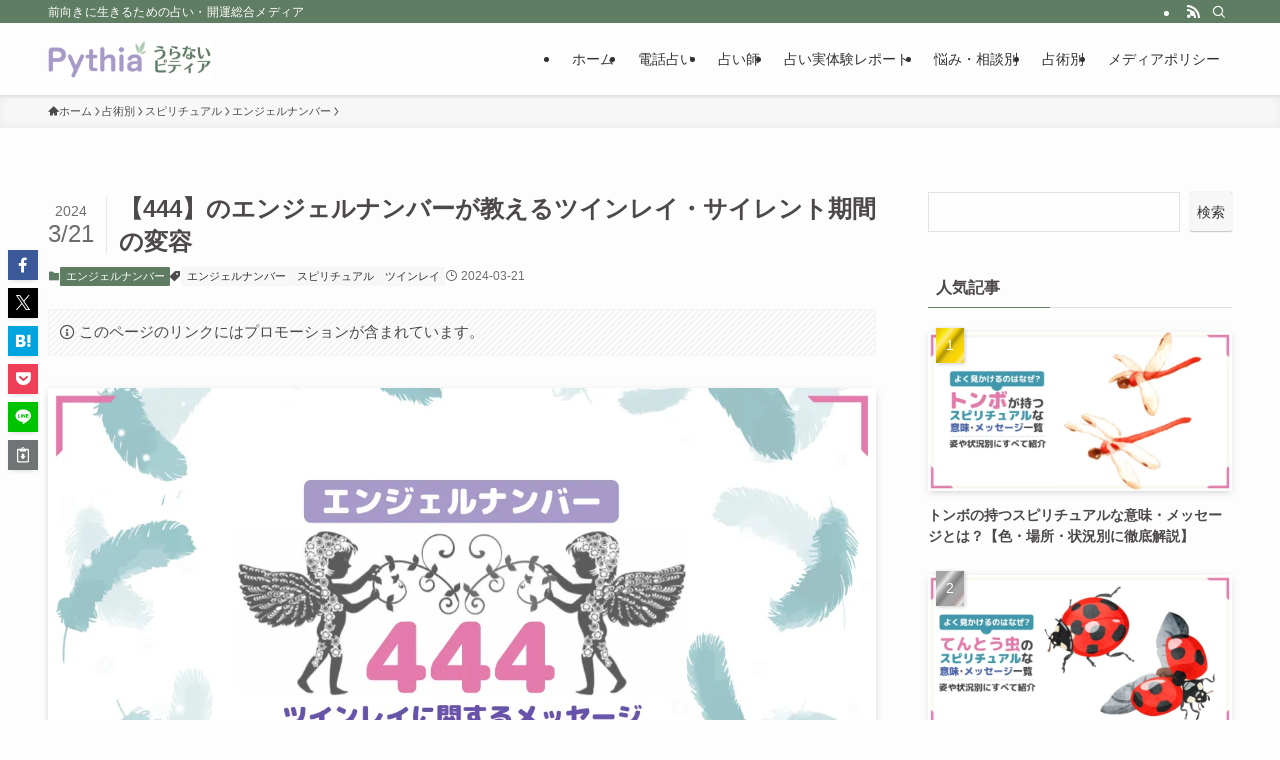

--- FILE ---
content_type: text/html; charset=UTF-8
request_url: https://pythia.guide/angel-number-444-twinray/
body_size: 56403
content:
<!DOCTYPE html>
<html lang="ja" data-loaded="false" data-scrolled="false" data-spmenu="closed">
<head>
<meta charset="utf-8">
<meta name="format-detection" content="telephone=no">
<meta http-equiv="X-UA-Compatible" content="IE=edge">
<meta name="viewport" content="width=device-width, viewport-fit=cover">
<script data-cfasync="false" data-no-defer="1" data-no-minify="1" data-no-optimize="1">var ewww_webp_supported=!1;function check_webp_feature(A,e){var w;e=void 0!==e?e:function(){},ewww_webp_supported?e(ewww_webp_supported):((w=new Image).onload=function(){ewww_webp_supported=0<w.width&&0<w.height,e&&e(ewww_webp_supported)},w.onerror=function(){e&&e(!1)},w.src="data:image/webp;base64,"+{alpha:"UklGRkoAAABXRUJQVlA4WAoAAAAQAAAAAAAAAAAAQUxQSAwAAAARBxAR/Q9ERP8DAABWUDggGAAAABQBAJ0BKgEAAQAAAP4AAA3AAP7mtQAAAA=="}[A])}check_webp_feature("alpha");</script><script data-cfasync="false" data-no-defer="1" data-no-minify="1" data-no-optimize="1">var Arrive=function(c,w){"use strict";if(c.MutationObserver&&"undefined"!=typeof HTMLElement){var r,a=0,u=(r=HTMLElement.prototype.matches||HTMLElement.prototype.webkitMatchesSelector||HTMLElement.prototype.mozMatchesSelector||HTMLElement.prototype.msMatchesSelector,{matchesSelector:function(e,t){return e instanceof HTMLElement&&r.call(e,t)},addMethod:function(e,t,r){var a=e[t];e[t]=function(){return r.length==arguments.length?r.apply(this,arguments):"function"==typeof a?a.apply(this,arguments):void 0}},callCallbacks:function(e,t){t&&t.options.onceOnly&&1==t.firedElems.length&&(e=[e[0]]);for(var r,a=0;r=e[a];a++)r&&r.callback&&r.callback.call(r.elem,r.elem);t&&t.options.onceOnly&&1==t.firedElems.length&&t.me.unbindEventWithSelectorAndCallback.call(t.target,t.selector,t.callback)},checkChildNodesRecursively:function(e,t,r,a){for(var i,n=0;i=e[n];n++)r(i,t,a)&&a.push({callback:t.callback,elem:i}),0<i.childNodes.length&&u.checkChildNodesRecursively(i.childNodes,t,r,a)},mergeArrays:function(e,t){var r,a={};for(r in e)e.hasOwnProperty(r)&&(a[r]=e[r]);for(r in t)t.hasOwnProperty(r)&&(a[r]=t[r]);return a},toElementsArray:function(e){return e=void 0!==e&&("number"!=typeof e.length||e===c)?[e]:e}}),e=(l.prototype.addEvent=function(e,t,r,a){a={target:e,selector:t,options:r,callback:a,firedElems:[]};return this._beforeAdding&&this._beforeAdding(a),this._eventsBucket.push(a),a},l.prototype.removeEvent=function(e){for(var t,r=this._eventsBucket.length-1;t=this._eventsBucket[r];r--)e(t)&&(this._beforeRemoving&&this._beforeRemoving(t),(t=this._eventsBucket.splice(r,1))&&t.length&&(t[0].callback=null))},l.prototype.beforeAdding=function(e){this._beforeAdding=e},l.prototype.beforeRemoving=function(e){this._beforeRemoving=e},l),t=function(i,n){var o=new e,l=this,s={fireOnAttributesModification:!1};return o.beforeAdding(function(t){var e=t.target;e!==c.document&&e!==c||(e=document.getElementsByTagName("html")[0]);var r=new MutationObserver(function(e){n.call(this,e,t)}),a=i(t.options);r.observe(e,a),t.observer=r,t.me=l}),o.beforeRemoving(function(e){e.observer.disconnect()}),this.bindEvent=function(e,t,r){t=u.mergeArrays(s,t);for(var a=u.toElementsArray(this),i=0;i<a.length;i++)o.addEvent(a[i],e,t,r)},this.unbindEvent=function(){var r=u.toElementsArray(this);o.removeEvent(function(e){for(var t=0;t<r.length;t++)if(this===w||e.target===r[t])return!0;return!1})},this.unbindEventWithSelectorOrCallback=function(r){var a=u.toElementsArray(this),i=r,e="function"==typeof r?function(e){for(var t=0;t<a.length;t++)if((this===w||e.target===a[t])&&e.callback===i)return!0;return!1}:function(e){for(var t=0;t<a.length;t++)if((this===w||e.target===a[t])&&e.selector===r)return!0;return!1};o.removeEvent(e)},this.unbindEventWithSelectorAndCallback=function(r,a){var i=u.toElementsArray(this);o.removeEvent(function(e){for(var t=0;t<i.length;t++)if((this===w||e.target===i[t])&&e.selector===r&&e.callback===a)return!0;return!1})},this},i=new function(){var s={fireOnAttributesModification:!1,onceOnly:!1,existing:!1};function n(e,t,r){return!(!u.matchesSelector(e,t.selector)||(e._id===w&&(e._id=a++),-1!=t.firedElems.indexOf(e._id)))&&(t.firedElems.push(e._id),!0)}var c=(i=new t(function(e){var t={attributes:!1,childList:!0,subtree:!0};return e.fireOnAttributesModification&&(t.attributes=!0),t},function(e,i){e.forEach(function(e){var t=e.addedNodes,r=e.target,a=[];null!==t&&0<t.length?u.checkChildNodesRecursively(t,i,n,a):"attributes"===e.type&&n(r,i)&&a.push({callback:i.callback,elem:r}),u.callCallbacks(a,i)})})).bindEvent;return i.bindEvent=function(e,t,r){t=void 0===r?(r=t,s):u.mergeArrays(s,t);var a=u.toElementsArray(this);if(t.existing){for(var i=[],n=0;n<a.length;n++)for(var o=a[n].querySelectorAll(e),l=0;l<o.length;l++)i.push({callback:r,elem:o[l]});if(t.onceOnly&&i.length)return r.call(i[0].elem,i[0].elem);setTimeout(u.callCallbacks,1,i)}c.call(this,e,t,r)},i},o=new function(){var a={};function i(e,t){return u.matchesSelector(e,t.selector)}var n=(o=new t(function(){return{childList:!0,subtree:!0}},function(e,r){e.forEach(function(e){var t=e.removedNodes,e=[];null!==t&&0<t.length&&u.checkChildNodesRecursively(t,r,i,e),u.callCallbacks(e,r)})})).bindEvent;return o.bindEvent=function(e,t,r){t=void 0===r?(r=t,a):u.mergeArrays(a,t),n.call(this,e,t,r)},o};d(HTMLElement.prototype),d(NodeList.prototype),d(HTMLCollection.prototype),d(HTMLDocument.prototype),d(Window.prototype);var n={};return s(i,n,"unbindAllArrive"),s(o,n,"unbindAllLeave"),n}function l(){this._eventsBucket=[],this._beforeAdding=null,this._beforeRemoving=null}function s(e,t,r){u.addMethod(t,r,e.unbindEvent),u.addMethod(t,r,e.unbindEventWithSelectorOrCallback),u.addMethod(t,r,e.unbindEventWithSelectorAndCallback)}function d(e){e.arrive=i.bindEvent,s(i,e,"unbindArrive"),e.leave=o.bindEvent,s(o,e,"unbindLeave")}}(window,void 0),ewww_webp_supported=!1;function check_webp_feature(e,t){var r;ewww_webp_supported?t(ewww_webp_supported):((r=new Image).onload=function(){ewww_webp_supported=0<r.width&&0<r.height,t(ewww_webp_supported)},r.onerror=function(){t(!1)},r.src="data:image/webp;base64,"+{alpha:"UklGRkoAAABXRUJQVlA4WAoAAAAQAAAAAAAAAAAAQUxQSAwAAAARBxAR/Q9ERP8DAABWUDggGAAAABQBAJ0BKgEAAQAAAP4AAA3AAP7mtQAAAA==",animation:"UklGRlIAAABXRUJQVlA4WAoAAAASAAAAAAAAAAAAQU5JTQYAAAD/////AABBTk1GJgAAAAAAAAAAAAAAAAAAAGQAAABWUDhMDQAAAC8AAAAQBxAREYiI/gcA"}[e])}function ewwwLoadImages(e){if(e){for(var t=document.querySelectorAll(".batch-image img, .image-wrapper a, .ngg-pro-masonry-item a, .ngg-galleria-offscreen-seo-wrapper a"),r=0,a=t.length;r<a;r++)ewwwAttr(t[r],"data-src",t[r].getAttribute("data-webp")),ewwwAttr(t[r],"data-thumbnail",t[r].getAttribute("data-webp-thumbnail"));for(var i=document.querySelectorAll("div.woocommerce-product-gallery__image"),r=0,a=i.length;r<a;r++)ewwwAttr(i[r],"data-thumb",i[r].getAttribute("data-webp-thumb"))}for(var n=document.querySelectorAll("video"),r=0,a=n.length;r<a;r++)ewwwAttr(n[r],"poster",e?n[r].getAttribute("data-poster-webp"):n[r].getAttribute("data-poster-image"));for(var o,l=document.querySelectorAll("img.ewww_webp_lazy_load"),r=0,a=l.length;r<a;r++)e&&(ewwwAttr(l[r],"data-lazy-srcset",l[r].getAttribute("data-lazy-srcset-webp")),ewwwAttr(l[r],"data-srcset",l[r].getAttribute("data-srcset-webp")),ewwwAttr(l[r],"data-lazy-src",l[r].getAttribute("data-lazy-src-webp")),ewwwAttr(l[r],"data-src",l[r].getAttribute("data-src-webp")),ewwwAttr(l[r],"data-orig-file",l[r].getAttribute("data-webp-orig-file")),ewwwAttr(l[r],"data-medium-file",l[r].getAttribute("data-webp-medium-file")),ewwwAttr(l[r],"data-large-file",l[r].getAttribute("data-webp-large-file")),null!=(o=l[r].getAttribute("srcset"))&&!1!==o&&o.includes("R0lGOD")&&ewwwAttr(l[r],"src",l[r].getAttribute("data-lazy-src-webp"))),l[r].className=l[r].className.replace(/\bewww_webp_lazy_load\b/,"");for(var s=document.querySelectorAll(".ewww_webp"),r=0,a=s.length;r<a;r++)e?(ewwwAttr(s[r],"srcset",s[r].getAttribute("data-srcset-webp")),ewwwAttr(s[r],"src",s[r].getAttribute("data-src-webp")),ewwwAttr(s[r],"data-orig-file",s[r].getAttribute("data-webp-orig-file")),ewwwAttr(s[r],"data-medium-file",s[r].getAttribute("data-webp-medium-file")),ewwwAttr(s[r],"data-large-file",s[r].getAttribute("data-webp-large-file")),ewwwAttr(s[r],"data-large_image",s[r].getAttribute("data-webp-large_image")),ewwwAttr(s[r],"data-src",s[r].getAttribute("data-webp-src"))):(ewwwAttr(s[r],"srcset",s[r].getAttribute("data-srcset-img")),ewwwAttr(s[r],"src",s[r].getAttribute("data-src-img"))),s[r].className=s[r].className.replace(/\bewww_webp\b/,"ewww_webp_loaded");window.jQuery&&jQuery.fn.isotope&&jQuery.fn.imagesLoaded&&(jQuery(".fusion-posts-container-infinite").imagesLoaded(function(){jQuery(".fusion-posts-container-infinite").hasClass("isotope")&&jQuery(".fusion-posts-container-infinite").isotope()}),jQuery(".fusion-portfolio:not(.fusion-recent-works) .fusion-portfolio-wrapper").imagesLoaded(function(){jQuery(".fusion-portfolio:not(.fusion-recent-works) .fusion-portfolio-wrapper").isotope()}))}function ewwwWebPInit(e){ewwwLoadImages(e),ewwwNggLoadGalleries(e),document.arrive(".ewww_webp",function(){ewwwLoadImages(e)}),document.arrive(".ewww_webp_lazy_load",function(){ewwwLoadImages(e)}),document.arrive("videos",function(){ewwwLoadImages(e)}),"loading"==document.readyState?document.addEventListener("DOMContentLoaded",ewwwJSONParserInit):("undefined"!=typeof galleries&&ewwwNggParseGalleries(e),ewwwWooParseVariations(e))}function ewwwAttr(e,t,r){null!=r&&!1!==r&&e.setAttribute(t,r)}function ewwwJSONParserInit(){"undefined"!=typeof galleries&&check_webp_feature("alpha",ewwwNggParseGalleries),check_webp_feature("alpha",ewwwWooParseVariations)}function ewwwWooParseVariations(e){if(e)for(var t=document.querySelectorAll("form.variations_form"),r=0,a=t.length;r<a;r++){var i=t[r].getAttribute("data-product_variations"),n=!1;try{for(var o in i=JSON.parse(i))void 0!==i[o]&&void 0!==i[o].image&&(void 0!==i[o].image.src_webp&&(i[o].image.src=i[o].image.src_webp,n=!0),void 0!==i[o].image.srcset_webp&&(i[o].image.srcset=i[o].image.srcset_webp,n=!0),void 0!==i[o].image.full_src_webp&&(i[o].image.full_src=i[o].image.full_src_webp,n=!0),void 0!==i[o].image.gallery_thumbnail_src_webp&&(i[o].image.gallery_thumbnail_src=i[o].image.gallery_thumbnail_src_webp,n=!0),void 0!==i[o].image.thumb_src_webp&&(i[o].image.thumb_src=i[o].image.thumb_src_webp,n=!0));n&&ewwwAttr(t[r],"data-product_variations",JSON.stringify(i))}catch(e){}}}function ewwwNggParseGalleries(e){if(e)for(var t in galleries){var r=galleries[t];galleries[t].images_list=ewwwNggParseImageList(r.images_list)}}function ewwwNggLoadGalleries(e){e&&document.addEventListener("ngg.galleria.themeadded",function(e,t){window.ngg_galleria._create_backup=window.ngg_galleria.create,window.ngg_galleria.create=function(e,t){var r=$(e).data("id");return galleries["gallery_"+r].images_list=ewwwNggParseImageList(galleries["gallery_"+r].images_list),window.ngg_galleria._create_backup(e,t)}})}function ewwwNggParseImageList(e){for(var t in e){var r=e[t];if(void 0!==r["image-webp"]&&(e[t].image=r["image-webp"],delete e[t]["image-webp"]),void 0!==r["thumb-webp"]&&(e[t].thumb=r["thumb-webp"],delete e[t]["thumb-webp"]),void 0!==r.full_image_webp&&(e[t].full_image=r.full_image_webp,delete e[t].full_image_webp),void 0!==r.srcsets)for(var a in r.srcsets)nggSrcset=r.srcsets[a],void 0!==r.srcsets[a+"-webp"]&&(e[t].srcsets[a]=r.srcsets[a+"-webp"],delete e[t].srcsets[a+"-webp"]);if(void 0!==r.full_srcsets)for(var i in r.full_srcsets)nggFSrcset=r.full_srcsets[i],void 0!==r.full_srcsets[i+"-webp"]&&(e[t].full_srcsets[i]=r.full_srcsets[i+"-webp"],delete e[t].full_srcsets[i+"-webp"])}return e}check_webp_feature("alpha",ewwwWebPInit);</script>  <!-- Google Tag Manager -->
<script>(function(w,d,s,l,i){w[l]=w[l]||[];w[l].push({'gtm.start':
new Date().getTime(),event:'gtm.js'});var f=d.getElementsByTagName(s)[0],
j=d.createElement(s),dl=l!='dataLayer'?'&l='+l:'';j.async=true;j.src=
'https://www.googletagmanager.com/gtm.js?id='+i+dl;f.parentNode.insertBefore(j,f);
})(window,document,'script','dataLayer','GTM-KT5JKQW');</script>
<!-- End Google Tag Manager -->
  <title>【444】のエンジェルナンバーが教えるツインレイ・サイレント期間の変容 | うらないピティア</title>
<meta name='robots' content='max-image-preview:large' />
<link rel="alternate" type="application/rss+xml" title="うらないピティア &raquo; フィード" href="https://pythia.guide/feed/" />
<link rel="alternate" type="application/rss+xml" title="うらないピティア &raquo; コメントフィード" href="https://pythia.guide/comments/feed/" />

<!-- SEO SIMPLE PACK 3.6.2 -->
<meta name="description" content="エンジェルナンバー444の意味を、ツインレイとの出会い、見極め、サイレント期間、再会、そして統合といった関係性の変容に沿って解説。困難や試練を乗り越えるためのガイドラインです。">
<meta name="keywords" content="エンジェルナンバー444 ツインレイ">
<link rel="canonical" href="https://pythia.guide/angel-number-444-twinray/">
<meta property="og:locale" content="ja_JP">
<meta property="og:type" content="article">
<meta property="og:image" content="https://pythia.guide/wp-content/uploads/angel-number-444-twinray_eyecatch.webp">
<meta property="og:title" content="【444】のエンジェルナンバーが教えるツインレイ・サイレント期間の変容 | うらないピティア">
<meta property="og:description" content="エンジェルナンバー444の意味を、ツインレイとの出会い、見極め、サイレント期間、再会、そして統合といった関係性の変容に沿って解説。困難や試練を乗り越えるためのガイドラインです。">
<meta property="og:url" content="https://pythia.guide/angel-number-444-twinray/">
<meta property="og:site_name" content="うらないピティア">
<meta name="twitter:card" content="summary_large_image">
<!-- / SEO SIMPLE PACK -->

<style id='wp-block-paragraph-inline-css' type='text/css'>
.is-small-text{font-size:.875em}.is-regular-text{font-size:1em}.is-large-text{font-size:2.25em}.is-larger-text{font-size:3em}.has-drop-cap:not(:focus):first-letter{float:left;font-size:8.4em;font-style:normal;font-weight:100;line-height:.68;margin:.05em .1em 0 0;text-transform:uppercase}body.rtl .has-drop-cap:not(:focus):first-letter{float:none;margin-left:.1em}p.has-drop-cap.has-background{overflow:hidden}:root :where(p.has-background){padding:1.25em 2.375em}:where(p.has-text-color:not(.has-link-color)) a{color:inherit}p.has-text-align-left[style*="writing-mode:vertical-lr"],p.has-text-align-right[style*="writing-mode:vertical-rl"]{rotate:180deg}
</style>
<style id='wp-block-heading-inline-css' type='text/css'>
h1.has-background,h2.has-background,h3.has-background,h4.has-background,h5.has-background,h6.has-background{padding:1.25em 2.375em}h1.has-text-align-left[style*=writing-mode]:where([style*=vertical-lr]),h1.has-text-align-right[style*=writing-mode]:where([style*=vertical-rl]),h2.has-text-align-left[style*=writing-mode]:where([style*=vertical-lr]),h2.has-text-align-right[style*=writing-mode]:where([style*=vertical-rl]),h3.has-text-align-left[style*=writing-mode]:where([style*=vertical-lr]),h3.has-text-align-right[style*=writing-mode]:where([style*=vertical-rl]),h4.has-text-align-left[style*=writing-mode]:where([style*=vertical-lr]),h4.has-text-align-right[style*=writing-mode]:where([style*=vertical-rl]),h5.has-text-align-left[style*=writing-mode]:where([style*=vertical-lr]),h5.has-text-align-right[style*=writing-mode]:where([style*=vertical-rl]),h6.has-text-align-left[style*=writing-mode]:where([style*=vertical-lr]),h6.has-text-align-right[style*=writing-mode]:where([style*=vertical-rl]){rotate:180deg}
</style>
<style id='wp-block-table-inline-css' type='text/css'>
.wp-block-table{overflow-x:auto}.wp-block-table table{border-collapse:collapse;width:100%}.wp-block-table thead{border-bottom:3px solid}.wp-block-table tfoot{border-top:3px solid}.wp-block-table td,.wp-block-table th{border:1px solid;padding:.5em}.wp-block-table .has-fixed-layout{table-layout:fixed;width:100%}.wp-block-table .has-fixed-layout td,.wp-block-table .has-fixed-layout th{word-break:break-word}.wp-block-table.aligncenter,.wp-block-table.alignleft,.wp-block-table.alignright{display:table;width:auto}.wp-block-table.aligncenter td,.wp-block-table.aligncenter th,.wp-block-table.alignleft td,.wp-block-table.alignleft th,.wp-block-table.alignright td,.wp-block-table.alignright th{word-break:break-word}.wp-block-table .has-subtle-light-gray-background-color{background-color:#f3f4f5}.wp-block-table .has-subtle-pale-green-background-color{background-color:#e9fbe5}.wp-block-table .has-subtle-pale-blue-background-color{background-color:#e7f5fe}.wp-block-table .has-subtle-pale-pink-background-color{background-color:#fcf0ef}.wp-block-table.is-style-stripes{background-color:initial;border-bottom:1px solid #f0f0f0;border-collapse:inherit;border-spacing:0}.wp-block-table.is-style-stripes tbody tr:nth-child(odd){background-color:#f0f0f0}.wp-block-table.is-style-stripes.has-subtle-light-gray-background-color tbody tr:nth-child(odd){background-color:#f3f4f5}.wp-block-table.is-style-stripes.has-subtle-pale-green-background-color tbody tr:nth-child(odd){background-color:#e9fbe5}.wp-block-table.is-style-stripes.has-subtle-pale-blue-background-color tbody tr:nth-child(odd){background-color:#e7f5fe}.wp-block-table.is-style-stripes.has-subtle-pale-pink-background-color tbody tr:nth-child(odd){background-color:#fcf0ef}.wp-block-table.is-style-stripes td,.wp-block-table.is-style-stripes th{border-color:#0000}.wp-block-table .has-border-color td,.wp-block-table .has-border-color th,.wp-block-table .has-border-color tr,.wp-block-table .has-border-color>*{border-color:inherit}.wp-block-table table[style*=border-top-color] tr:first-child,.wp-block-table table[style*=border-top-color] tr:first-child td,.wp-block-table table[style*=border-top-color] tr:first-child th,.wp-block-table table[style*=border-top-color]>*,.wp-block-table table[style*=border-top-color]>* td,.wp-block-table table[style*=border-top-color]>* th{border-top-color:inherit}.wp-block-table table[style*=border-top-color] tr:not(:first-child){border-top-color:initial}.wp-block-table table[style*=border-right-color] td:last-child,.wp-block-table table[style*=border-right-color] th,.wp-block-table table[style*=border-right-color] tr,.wp-block-table table[style*=border-right-color]>*{border-right-color:inherit}.wp-block-table table[style*=border-bottom-color] tr:last-child,.wp-block-table table[style*=border-bottom-color] tr:last-child td,.wp-block-table table[style*=border-bottom-color] tr:last-child th,.wp-block-table table[style*=border-bottom-color]>*,.wp-block-table table[style*=border-bottom-color]>* td,.wp-block-table table[style*=border-bottom-color]>* th{border-bottom-color:inherit}.wp-block-table table[style*=border-bottom-color] tr:not(:last-child){border-bottom-color:initial}.wp-block-table table[style*=border-left-color] td:first-child,.wp-block-table table[style*=border-left-color] th,.wp-block-table table[style*=border-left-color] tr,.wp-block-table table[style*=border-left-color]>*{border-left-color:inherit}.wp-block-table table[style*=border-style] td,.wp-block-table table[style*=border-style] th,.wp-block-table table[style*=border-style] tr,.wp-block-table table[style*=border-style]>*{border-style:inherit}.wp-block-table table[style*=border-width] td,.wp-block-table table[style*=border-width] th,.wp-block-table table[style*=border-width] tr,.wp-block-table table[style*=border-width]>*{border-style:inherit;border-width:inherit}
</style>
<link rel='stylesheet' id='wp-block-image-css' href='https://pythia.guide/wp-includes/blocks/image/style.min.css?ver=6.6.4' type='text/css' media='all' />
<style id='wp-block-list-inline-css' type='text/css'>
ol,ul{box-sizing:border-box}:root :where(ul.has-background,ol.has-background){padding:1.25em 2.375em}
</style>
<style id='wp-block-group-inline-css' type='text/css'>
.wp-block-group{box-sizing:border-box}:where(.wp-block-group.wp-block-group-is-layout-constrained){position:relative}
</style>
<style id='wp-block-search-inline-css' type='text/css'>
.wp-block-search__button{margin-left:10px;word-break:normal}.wp-block-search__button.has-icon{line-height:0}.wp-block-search__button svg{height:1.25em;min-height:24px;min-width:24px;width:1.25em;fill:currentColor;vertical-align:text-bottom}:where(.wp-block-search__button){border:1px solid #ccc;padding:6px 10px}.wp-block-search__inside-wrapper{display:flex;flex:auto;flex-wrap:nowrap;max-width:100%}.wp-block-search__label{width:100%}.wp-block-search__input{appearance:none;border:1px solid #949494;flex-grow:1;margin-left:0;margin-right:0;min-width:3rem;padding:8px;text-decoration:unset!important}.wp-block-search.wp-block-search__button-only .wp-block-search__button{flex-shrink:0;margin-left:0;max-width:100%}.wp-block-search.wp-block-search__button-only .wp-block-search__button[aria-expanded=true]{max-width:calc(100% - 100px)}.wp-block-search.wp-block-search__button-only .wp-block-search__inside-wrapper{min-width:0!important;transition-property:width}.wp-block-search.wp-block-search__button-only .wp-block-search__input{flex-basis:100%;transition-duration:.3s}.wp-block-search.wp-block-search__button-only.wp-block-search__searchfield-hidden,.wp-block-search.wp-block-search__button-only.wp-block-search__searchfield-hidden .wp-block-search__inside-wrapper{overflow:hidden}.wp-block-search.wp-block-search__button-only.wp-block-search__searchfield-hidden .wp-block-search__input{border-left-width:0!important;border-right-width:0!important;flex-basis:0;flex-grow:0;margin:0;min-width:0!important;padding-left:0!important;padding-right:0!important;width:0!important}:where(.wp-block-search__input){font-family:inherit;font-size:inherit;font-style:inherit;font-weight:inherit;letter-spacing:inherit;line-height:inherit;text-transform:inherit}:where(.wp-block-search__button-inside .wp-block-search__inside-wrapper){border:1px solid #949494;box-sizing:border-box;padding:4px}:where(.wp-block-search__button-inside .wp-block-search__inside-wrapper) .wp-block-search__input{border:none;border-radius:0;padding:0 4px}:where(.wp-block-search__button-inside .wp-block-search__inside-wrapper) .wp-block-search__input:focus{outline:none}:where(.wp-block-search__button-inside .wp-block-search__inside-wrapper) :where(.wp-block-search__button){padding:4px 8px}.wp-block-search.aligncenter .wp-block-search__inside-wrapper{margin:auto}.wp-block[data-align=right] .wp-block-search.wp-block-search__button-only .wp-block-search__inside-wrapper{float:right}
</style>
<style id='wp-block-latest-posts-inline-css' type='text/css'>
.wp-block-latest-posts{box-sizing:border-box}.wp-block-latest-posts.alignleft{margin-right:2em}.wp-block-latest-posts.alignright{margin-left:2em}.wp-block-latest-posts.wp-block-latest-posts__list{list-style:none}.wp-block-latest-posts.wp-block-latest-posts__list li{clear:both;overflow-wrap:break-word}.wp-block-latest-posts.is-grid{display:flex;flex-wrap:wrap}.wp-block-latest-posts.is-grid li{margin:0 1.25em 1.25em 0;width:100%}@media (min-width:600px){.wp-block-latest-posts.columns-2 li{width:calc(50% - .625em)}.wp-block-latest-posts.columns-2 li:nth-child(2n){margin-right:0}.wp-block-latest-posts.columns-3 li{width:calc(33.33333% - .83333em)}.wp-block-latest-posts.columns-3 li:nth-child(3n){margin-right:0}.wp-block-latest-posts.columns-4 li{width:calc(25% - .9375em)}.wp-block-latest-posts.columns-4 li:nth-child(4n){margin-right:0}.wp-block-latest-posts.columns-5 li{width:calc(20% - 1em)}.wp-block-latest-posts.columns-5 li:nth-child(5n){margin-right:0}.wp-block-latest-posts.columns-6 li{width:calc(16.66667% - 1.04167em)}.wp-block-latest-posts.columns-6 li:nth-child(6n){margin-right:0}}:root :where(.wp-block-latest-posts.is-grid){padding:0}:root :where(.wp-block-latest-posts.wp-block-latest-posts__list){padding-left:0}.wp-block-latest-posts__post-author,.wp-block-latest-posts__post-date{display:block;font-size:.8125em}.wp-block-latest-posts__post-excerpt{margin-bottom:1em;margin-top:.5em}.wp-block-latest-posts__featured-image a{display:inline-block}.wp-block-latest-posts__featured-image img{height:auto;max-width:100%;width:auto}.wp-block-latest-posts__featured-image.alignleft{float:left;margin-right:1em}.wp-block-latest-posts__featured-image.alignright{float:right;margin-left:1em}.wp-block-latest-posts__featured-image.aligncenter{margin-bottom:1em;text-align:center}
</style>
<style id='wp-block-categories-inline-css' type='text/css'>
.wp-block-categories{box-sizing:border-box}.wp-block-categories.alignleft{margin-right:2em}.wp-block-categories.alignright{margin-left:2em}.wp-block-categories.wp-block-categories-dropdown.aligncenter{text-align:center}
</style>
<style id='wp-block-library-inline-css' type='text/css'>
:root{--wp-admin-theme-color:#007cba;--wp-admin-theme-color--rgb:0,124,186;--wp-admin-theme-color-darker-10:#006ba1;--wp-admin-theme-color-darker-10--rgb:0,107,161;--wp-admin-theme-color-darker-20:#005a87;--wp-admin-theme-color-darker-20--rgb:0,90,135;--wp-admin-border-width-focus:2px;--wp-block-synced-color:#7a00df;--wp-block-synced-color--rgb:122,0,223;--wp-bound-block-color:var(--wp-block-synced-color)}@media (min-resolution:192dpi){:root{--wp-admin-border-width-focus:1.5px}}.wp-element-button{cursor:pointer}:root{--wp--preset--font-size--normal:16px;--wp--preset--font-size--huge:42px}:root .has-very-light-gray-background-color{background-color:#eee}:root .has-very-dark-gray-background-color{background-color:#313131}:root .has-very-light-gray-color{color:#eee}:root .has-very-dark-gray-color{color:#313131}:root .has-vivid-green-cyan-to-vivid-cyan-blue-gradient-background{background:linear-gradient(135deg,#00d084,#0693e3)}:root .has-purple-crush-gradient-background{background:linear-gradient(135deg,#34e2e4,#4721fb 50%,#ab1dfe)}:root .has-hazy-dawn-gradient-background{background:linear-gradient(135deg,#faaca8,#dad0ec)}:root .has-subdued-olive-gradient-background{background:linear-gradient(135deg,#fafae1,#67a671)}:root .has-atomic-cream-gradient-background{background:linear-gradient(135deg,#fdd79a,#004a59)}:root .has-nightshade-gradient-background{background:linear-gradient(135deg,#330968,#31cdcf)}:root .has-midnight-gradient-background{background:linear-gradient(135deg,#020381,#2874fc)}.has-regular-font-size{font-size:1em}.has-larger-font-size{font-size:2.625em}.has-normal-font-size{font-size:var(--wp--preset--font-size--normal)}.has-huge-font-size{font-size:var(--wp--preset--font-size--huge)}.has-text-align-center{text-align:center}.has-text-align-left{text-align:left}.has-text-align-right{text-align:right}#end-resizable-editor-section{display:none}.aligncenter{clear:both}.items-justified-left{justify-content:flex-start}.items-justified-center{justify-content:center}.items-justified-right{justify-content:flex-end}.items-justified-space-between{justify-content:space-between}.screen-reader-text{border:0;clip:rect(1px,1px,1px,1px);clip-path:inset(50%);height:1px;margin:-1px;overflow:hidden;padding:0;position:absolute;width:1px;word-wrap:normal!important}.screen-reader-text:focus{background-color:#ddd;clip:auto!important;clip-path:none;color:#444;display:block;font-size:1em;height:auto;left:5px;line-height:normal;padding:15px 23px 14px;text-decoration:none;top:5px;width:auto;z-index:100000}html :where(.has-border-color){border-style:solid}html :where([style*=border-top-color]){border-top-style:solid}html :where([style*=border-right-color]){border-right-style:solid}html :where([style*=border-bottom-color]){border-bottom-style:solid}html :where([style*=border-left-color]){border-left-style:solid}html :where([style*=border-width]){border-style:solid}html :where([style*=border-top-width]){border-top-style:solid}html :where([style*=border-right-width]){border-right-style:solid}html :where([style*=border-bottom-width]){border-bottom-style:solid}html :where([style*=border-left-width]){border-left-style:solid}html :where(img[class*=wp-image-]){height:auto;max-width:100%}:where(figure){margin:0 0 1em}html :where(.is-position-sticky){--wp-admin--admin-bar--position-offset:var(--wp-admin--admin-bar--height,0px)}@media screen and (max-width:600px){html :where(.is-position-sticky){--wp-admin--admin-bar--position-offset:0px}}
</style>
<link rel='stylesheet' id='swell-icons-css' href='https://pythia.guide/wp-content/themes/swell/build/css/swell-icons.css?ver=2.13.0' type='text/css' media='all' />
<style id='main_style-inline-css' type='text/css'>
.c-infoBar__btn,.is-style-btn_shiny a{overflow:hidden;position:relative;transition:opacity .25s,-webkit-transform .25s;transition:opacity .25s,transform .25s;transition:opacity .25s,transform .25s,-webkit-transform .25s;z-index:0}.c-infoBar__btn:before,.is-style-btn_shiny a:before{background-image:linear-gradient(90deg,hsla(0,0%,100%,0),hsla(0,0%,100%,.6) 80%,hsla(0,0%,100%,0));content:"";height:200px;left:-120px;position:absolute;top:50%;-webkit-transform:translateY(-50%) rotate(25deg);transform:translateY(-50%) rotate(25deg);width:80px}.c-infoBar__btn:after,.is-style-btn_shiny a:after{-webkit-animation-duration:3s;animation-duration:3s;-webkit-animation-iteration-count:infinite;animation-iteration-count:infinite;-webkit-animation-name:shiny_btn;animation-name:shiny_btn;-webkit-animation-timing-function:ease-in-out;animation-timing-function:ease-in-out;background-image:linear-gradient(100deg,hsla(0,0%,100%,0),#fff);content:"";height:100%;left:-100px;position:absolute;top:0;width:50px}.c-infoBar__btn:hover,.is-style-btn_shiny a:hover{-webkit-transform:translateY(2px);transform:translateY(2px)}.c-infoBar__btn:hover:before,.is-style-btn_shiny a:hover:before{left:110%;transition:.25s ease-in-out}.c-infoBar__btn:hover:after,.is-style-btn_shiny a:hover:after{-webkit-animation:none;animation:none}#fix_bottom_menu:before,.c-infoBar:before,.c-mvBtn__btn:before,.l-fixHeader:before,.p-spMenu__inner:before,[data-type=type1] .p-blogCard__inner:before{content:"";height:100%;left:0;position:absolute;top:0;width:100%;z-index:0}.wp-block-image.is-style-shadow img,.wp-block-video.is-style-shadow video,img.shadow{box-shadow:0 2px 8px rgba(0,0,0,.1),0 4px 8px -4px rgba(0,0,0,.2)}.w-pageTop,.w-singleBottom,.w-singleTop{margin:2em 0}.c-categoryList:before,.c-tagList:before,.c-taxList:before,code.dir_name:before,code.file_name:before{-webkit-font-smoothing:antialiased;-moz-osx-font-smoothing:grayscale;font-family:icomoon!important;font-style:normal;font-variant:normal;font-weight:400;line-height:1;text-transform:none}.c-categoryList__separation:after,.p-breadcrumb__item:after{background-color:currentcolor;-webkit-clip-path:polygon(45% 9%,75% 51%,45% 90%,30% 90%,60% 50%,30% 10%);clip-path:polygon(45% 9%,75% 51%,45% 90%,30% 90%,60% 50%,30% 10%);content:"";display:block;height:10px;margin:0;opacity:.8;width:10px}@-webkit-keyframes flash{0%{opacity:.6}to{opacity:1}}@keyframes flash{0%{opacity:.6}to{opacity:1}}@-webkit-keyframes FadeIn{to{opacity:1}}@keyframes FadeIn{to{opacity:1}}@-webkit-keyframes FadeInFromX{to{opacity:1;-webkit-transform:translateX(0);transform:translateX(0)}}@keyframes FadeInFromX{to{opacity:1;-webkit-transform:translateX(0);transform:translateX(0)}}@-webkit-keyframes FadeInFromY{to{opacity:1;-webkit-transform:translateY(0);transform:translateY(0)}}@keyframes FadeInFromY{to{opacity:1;-webkit-transform:translateY(0);transform:translateY(0)}}@-webkit-keyframes flowing_text{to{-webkit-transform:translateX(-100%);transform:translateX(-100%)}}@keyframes flowing_text{to{-webkit-transform:translateX(-100%);transform:translateX(-100%)}}@-webkit-keyframes shiny_btn{0%{opacity:0;-webkit-transform:scale(0) rotate(25deg);transform:scale(0) rotate(25deg)}84%{opacity:0;-webkit-transform:scale(0) rotate(25deg);transform:scale(0) rotate(25deg)}85%{opacity:.9;-webkit-transform:scale(1) rotate(25deg);transform:scale(1) rotate(25deg)}to{opacity:0;-webkit-transform:scale(50) rotate(25deg);transform:scale(50) rotate(25deg)}}@keyframes shiny_btn{0%{opacity:0;-webkit-transform:scale(0) rotate(25deg);transform:scale(0) rotate(25deg)}84%{opacity:0;-webkit-transform:scale(0) rotate(25deg);transform:scale(0) rotate(25deg)}85%{opacity:.9;-webkit-transform:scale(1) rotate(25deg);transform:scale(1) rotate(25deg)}to{opacity:0;-webkit-transform:scale(50) rotate(25deg);transform:scale(50) rotate(25deg)}}@-webkit-keyframes leftToRight{0%{-webkit-transform:scale(1.1) translateX(-1%);transform:scale(1.1) translateX(-1%)}to{-webkit-transform:scale(1.1) translateX(1%);transform:scale(1.1) translateX(1%)}}@keyframes leftToRight{0%{-webkit-transform:scale(1.1) translateX(-1%);transform:scale(1.1) translateX(-1%)}to{-webkit-transform:scale(1.1) translateX(1%);transform:scale(1.1) translateX(1%)}}@-webkit-keyframes zoomUp{0%{-webkit-transform:scale(1);transform:scale(1)}to{-webkit-transform:scale(1.1);transform:scale(1.1)}}@keyframes zoomUp{0%{-webkit-transform:scale(1);transform:scale(1)}to{-webkit-transform:scale(1.1);transform:scale(1.1)}}@-webkit-keyframes FloatVertical{0%{-webkit-transform:translate3d(0,4px,0);transform:translate3d(0,4px,0)}50%{-webkit-transform:translate3d(0,-4px,0);transform:translate3d(0,-4px,0)}to{-webkit-transform:translate3d(0,4px,0);transform:translate3d(0,4px,0)}}@keyframes FloatVertical{0%{-webkit-transform:translate3d(0,4px,0);transform:translate3d(0,4px,0)}50%{-webkit-transform:translate3d(0,-4px,0);transform:translate3d(0,-4px,0)}to{-webkit-transform:translate3d(0,4px,0);transform:translate3d(0,4px,0)}}@-webkit-keyframes FloatHorizontal{0%{-webkit-transform:translate3d(4px,0,0);transform:translate3d(4px,0,0)}50%{-webkit-transform:translate3d(-4px,0,0);transform:translate3d(-4px,0,0)}to{-webkit-transform:translate3d(4px,0,0);transform:translate3d(4px,0,0)}}@keyframes FloatHorizontal{0%{-webkit-transform:translate3d(4px,0,0);transform:translate3d(4px,0,0)}50%{-webkit-transform:translate3d(-4px,0,0);transform:translate3d(-4px,0,0)}to{-webkit-transform:translate3d(4px,0,0);transform:translate3d(4px,0,0)}}:root{--color_border:hsla(0,0%,78%,.5);--color_gray:hsla(0,0%,78%,.15);--swl-color_hov_gray:rgba(3,2,2,.05);--swl-color_shadow:rgba(0,0,0,.12);--swl-fz--root:3.6vw;--swl-fz--side:var(--swl-fz--root);--swl-block-margin:2em;--swl-sidebar_width:280px;--swl-sidebar_margin:24px;--swl-pad_post_content:0px;--swl-pad_container:4vw;--swl-h2-margin--x:-2vw;--swl-box_shadow:0 2px 4px rgba(0,0,0,.05),0 4px 4px -4px rgba(0,0,0,.1);--swl-img_shadow:0 2px 8px rgba(0,0,0,.1),0 4px 8px -4px rgba(0,0,0,.2);--swl-btn_shadow:0 2px 2px rgba(0,0,0,.1),0 4px 8px -4px rgba(0,0,0,.2);--swl-text_color--black:#333;--swl-text_color--white:#fff;--swl-fz--xs:.75em;--swl-fz--small:.9em;--swl-fz--normal:1rem;--swl-fz--medium:1.1em;--swl-fz--large:1.25em;--swl-fz--huge:1.6em;--swl-list-padding--left:1.5em;--swl-list-padding--has_bg:1em 1em 1em 1.75em}html{font-size:var(--swl-fz--root)}.c-plainBtn{-webkit-appearance:none;-o-appearance:none;appearance:none;background-color:transparent;border:none;box-shadow:none}*,.c-plainBtn{margin:0;padding:0}*{box-sizing:border-box;font-family:inherit;font-size:inherit;line-height:inherit}:after,:before{box-sizing:inherit;text-decoration:inherit;vertical-align:inherit}b,strong{font-weight:700}sub,sup{font-size:smaller}ruby>rt{font-size:50%}main{display:block}:where(ol:not([type])),:where(ul:not([type])){list-style:none}blockquote,q{quotes:none}blockquote:after,blockquote:before,q:after,q:before{content:none}table{border-collapse:collapse;border-spacing:0}td,th{word-break:break-all}img{border-style:none;height:auto;max-width:100%}video{outline:none}code,pre{-moz-tab-size:4;-o-tab-size:4;tab-size:4}svg:not([fill]){fill:currentcolor}[hidden]{display:none}button,input,optgroup,select,textarea{font-family:inherit;font-size:inherit;line-height:inherit}button,input{overflow:visible}button,select{text-transform:none}[type=button],[type=reset],[type=submit],button{-webkit-appearance:button;cursor:pointer;display:inline-block}[role=button]{cursor:pointer}fieldset{padding:.35em .75em .625em}legend{box-sizing:border-box;color:inherit;display:table;max-width:100%;padding:0;white-space:normal}button,input,select,textarea{background-color:#f7f7f7;border:1px solid hsla(0,0%,78%,.5);border-radius:0;color:#333;padding:.25em .5em}[type=color]{padding:0}[type=range]{vertical-align:middle}[aria-busy=true]{cursor:progress}[aria-controls]{cursor:pointer}[aria-disabled]{cursor:default}html{letter-spacing:var(--swl-letter_spacing,normal)}body{word-wrap:break-word;-webkit-text-size-adjust:100%;background-color:var(--color_bg);color:var(--color_text);font-family:var(--swl-font_family);font-size:1rem;font-weight:var(--swl-font_weight);line-height:1.6;max-width:100%;min-width:100%;overflow-wrap:break-word;overflow-x:clip;position:relative}a{color:var(--color_link)}.swl-inline-color{--color_link:currentcolor}#lp-content .post_content,#main_content .post_content{font-size:var(--swl-fz--content,16px)}[data-spmenu=opened] #wpadminbar{z-index:1}#fix_bottom_menu{bottom:-60px;display:none;left:0;position:fixed}[data-spmenu=opened] body>.adsbygoogle{top:-140px!important}.-index-off .widget_swell_index,.-index-off [data-onclick=toggleIndex]{display:none}.-index-off .widget_swell_index+.c-widget{margin-top:0!important}.l-article{max-width:var(--article_size);padding-left:0;padding-right:0}.-sidebar-off .l-article,.lp-content .l-article{margin-left:auto;margin-right:auto}#body_wrap{max-width:100%;overflow-x:clip;position:relative;z-index:1}#body_wrap.-bg-fix{z-index:1}#body_wrap.-bg-fix:before{content:"";height:100%;left:0;position:fixed;top:0;width:100%;z-index:-1}.admin-bar{--swl-adminbarH:var(--wp-admin--admin-bar--height,32px)}.l-container{margin-left:auto;margin-right:auto;max-width:calc(var(--container_size, 0px) + var(--swl-pad_container, 0px)*2);padding-left:var(--swl-pad_container,0);padding-right:var(--swl-pad_container,0)}.l-content{margin:0 auto 6em;padding-top:2em;position:relative;z-index:1}.l-fixHeader{left:0;margin-top:var(--swl-adminbarH,0);opacity:0;position:fixed;top:0;-webkit-transform:translateY(calc(var(--swl-fix_headerH, 100px)*-1));transform:translateY(calc(var(--swl-fix_headerH, 100px)*-1));visibility:hidden;width:100%;z-index:101}.l-fixHeader[data-ready]{transition:all .5s}.l-fixHeader:before{background:var(--color_header_bg);display:block}.c-smallNavTitle{color:inherit;font-size:10px;line-height:1;opacity:.6}.sub-menu .c-smallNavTitle{display:none}.c-gnav{display:flex;height:100%;text-align:center}.c-gnav a{text-decoration:none}.c-gnav .ttl{color:inherit;line-height:1;position:relative;z-index:1}.c-gnav>.menu-item{height:100%;position:relative}.c-gnav>.menu-item:hover>.sub-menu{opacity:1;visibility:visible}.c-gnav>.menu-item>a{color:inherit;display:flex;flex-direction:column;height:100%;justify-content:center;padding:0 12px;position:relative;white-space:nowrap}.c-gnav>.menu-item>a .ttl{display:block;font-size:14px}.c-gnav>.menu-item>a:after{bottom:0;content:"";display:block;left:0;position:absolute;transition:width .25s,height .25s,-webkit-transform .25s;transition:transform .25s,width .25s,height .25s;transition:transform .25s,width .25s,height .25s,-webkit-transform .25s}.c-gnav>.menu-item>a .c-submenuToggleBtn{display:none}.c-gnav>.menu-item>.sub-menu{left:50%;top:100%;-webkit-transform:translateX(-50%);transform:translateX(-50%)}.c-gnav .sub-menu{box-shadow:0 2px 4px rgba(0,0,0,.1);opacity:0;position:absolute;text-align:left;transition:opacity .25s,visibility .25s;visibility:hidden;width:15em;z-index:1}.c-gnav .sub-menu li{position:relative}.c-gnav .sub-menu .ttl{font-size:.9em;left:0;position:relative;transition:left .25s}.c-gnav .sub-menu a{color:inherit;display:block;padding:.5em .75em;position:relative}.c-gnav .sub-menu a:hover{background-color:var(--swl-color_hov_gray)}.c-gnav__sBtn{color:inherit;display:flex;flex-direction:column;height:100%;justify-content:center;padding:0 12px;width:auto}.c-gnav__sBtn .icon-search{font-size:20px}.l-header{background:var(--color_header_bg);left:0;top:0;z-index:100}.l-header,.l-header__inner{position:relative;width:100%}.l-header__inner{color:var(--color_header_text);z-index:1}.l-header__inner .c-catchphrase{letter-spacing:var(--swl-letter_spacing,.2px)}.l-header__logo{line-height:1}.c-headLogo.-txt{align-items:center;display:flex}.c-headLogo__link{display:block;text-decoration:none}.-img .c-headLogo__link{height:100%}.-txt .c-headLogo__link{color:inherit;display:block;font-size:5vw;font-weight:700}.c-headLogo__img{height:100%;-o-object-fit:contain;object-fit:contain;width:auto}.w-header{align-items:center;display:flex}.l-header__customBtn,.l-header__menuBtn{height:var(--logo_size_sp);line-height:1.25;text-align:center;width:var(--logo_size_sp)}.l-mainContent{position:static!important;width:100%}.-sidebar-on .l-mainContent{max-width:100%}.l-mainContent__inner>:first-child,.l-parent>:first-child,.post_content>:first-child{margin-top:0!important}.l-mainContent__inner>:last-child,.l-parent>:last-child,.post_content>:last-child{margin-bottom:0!important}.l-scrollObserver{display:block;height:1px;left:0;pointer-events:none;position:absolute;top:100px;visibility:hidden;width:100%;z-index:1000}#sidebar{font-size:var(--swl-fz--side);position:relative}.c-blogLink{--the-ison-size:1em;align-items:center;display:flex;gap:.5em;line-height:1.5;text-decoration:none}.c-blogLink__icon{flex:0 0 auto;text-decoration:none}.c-blogLink__icon .__svg{height:var(--the-ison-size);width:var(--the-ison-size)}.c-blogLink[data-style=text]{--the-ison-size:.9em}.c-blogLink[data-style=text] .c-blogLink__icon{border:1px solid;border-radius:50%;display:inline-flex;flex:0 0 auto;padding:4px}.c-blogLink[data-style=text] .c-blogLink__text{text-decoration:underline}.c-blogLink[data-style=slim]{--the-ison-size:1.2em;align-items:stretch;border-radius:6px;box-shadow:0 1px 3px 1px rgba(0,0,0,.1);color:inherit;gap:0;overflow:hidden}.c-blogLink[data-style=slim] .c-blogLink__icon{align-items:center;background-color:#e6e9ea;border:2px solid #fff;border-radius:inherit;color:#34383f;display:flex;justify-content:center;transition:color .25s,background-color .25s;width:3.25em}.c-blogLink[data-style=slim] .c-blogLink__text{padding:1em .75em}.c-blogLink[data-style=slim]:hover .c-blogLink__icon{background-color:#34383f;color:#fff}.c-listMenu.c-listMenu li{margin:0;position:relative}.c-listMenu a{border-bottom:1px solid var(--color_border);color:inherit;display:block;line-height:1.4;position:relative;text-decoration:none}.c-listMenu a:hover{background-color:var(--swl-color_hov_gray)}.c-taxList:before{content:"\e92f"}.c-categoryList{color:var(--color_main)}.c-categoryList:before{content:"\e92f"}.c-tagList:before{color:inherit;content:"\e935"}.c-categoryList__link,.c-tagList__link,.c-taxList__link{border-radius:1px;display:block;line-height:1;padding:4px .5em;text-decoration:none}.c-tagList__link{background:#f7f7f7;color:#333}.c-categoryList__link{background-color:var(--color_main);color:#fff}.c-taxList__link{background:#f7f7f7;color:#333}.l-mainContent .c-categoryList__link.-current{background:none;box-shadow:inset 0 0 0 1px currentcolor;color:inherit}.l-topTitleArea .c-categoryList__link.-current{border:none;padding:0}.c-categoryList__separation{display:block;line-height:1;margin-right:.25em}.c-filterLayer:after,.c-filterLayer:before,.c-filterLayer__img{height:100%;left:0;position:absolute;top:0;width:100%}.c-filterLayer{z-index:0}.c-filterLayer:before{z-index:1}.c-filterLayer:after{display:block;z-index:2}.c-filterLayer.-texture-dot:after{background-color:rgba(0,0,0,.1);background-image:url([data-uri]);background-size:2px;content:"";opacity:.5}.c-filterLayer.-texture-brushed:after{background-image:url(https://pythia.guide/wp-content/themes/swell/assets//img/texture/white-brushed.png);content:"";opacity:.5}.c-filterLayer__img{z-index:0}.-filter-blur>.c-filterLayer__img{-webkit-filter:blur(4px);filter:blur(4px);height:calc(100% + 8px);left:-4px;top:-4px;width:calc(100% + 8px)}.-filter-glay>.c-filterLayer__img{-webkit-filter:grayscale(60%);filter:grayscale(60%)}.c-fixBtn{align-items:center;background:#fff;border:1px solid var(--color_main);border-radius:var(--swl-radius--8,0);box-shadow:var(--swl-box_shadow);color:var(--color_main);cursor:pointer;display:flex;flex-direction:column;height:52px;justify-content:center;letter-spacing:normal;line-height:1;opacity:.75;overflow:hidden;text-align:center;transition:all .25s;width:52px}.c-fixBtn+.c-fixBtn{margin-top:16px}.c-fixBtn__icon{display:block;font-size:20px}.c-fixBtn__label{-webkit-font-feature-settings:"palt";font-feature-settings:"palt";display:block;font-size:10px;-webkit-transform:scale(.9);transform:scale(.9)}#fix_tocbtn .c-fixBtn__label{margin-top:2px}#pagetop .c-fixBtn__label{margin-top:-8px}#pagetop[data-has-text="1"] .c-fixBtn__icon{-webkit-transform:translateY(-6px);transform:translateY(-6px)}.c-iconBtn{align-content:center;align-items:center;color:inherit;display:inline-flex;flex-wrap:wrap;height:100%;justify-content:center;text-decoration:none;width:100%}.c-iconBtn .-menuBtn{z-index:1}.c-iconBtn__icon{display:block;font-size:24px}.p-spMenu__closeBtn .c-iconBtn__icon{font-size:20px}.c-iconBtn__icon:before{display:block}.c-iconBtn__label{display:block;font-size:10px;-webkit-transform:scale(.9);transform:scale(.9);width:100%}.c-iconList{display:flex;flex-wrap:wrap}.widget_swell_prof_widget .c-iconList,.widget_swell_sns_links .c-iconList{justify-content:center}.l-footer__foot .c-iconList{justify-content:center;margin-bottom:8px}.c-iconList__link{box-sizing:content-box;color:inherit;height:1em;margin:0 3px;padding:2px;text-align:center;text-decoration:none;width:1em}.c-iconList__icon,.c-iconList__link{display:block;line-height:1}.c-iconList__icon:before{color:inherit}.is-style-circle .c-iconList__link{border:1px solid;border-radius:50%;margin:4px;padding:5px}.c-modal{height:100%;left:0;position:fixed;top:0;transition:opacity .5s,visibility .5s;width:100%;z-index:1000}[data-loaded=false] .c-modal{display:none}.c-modal:not(.is-opened){opacity:0;pointer-events:none;visibility:hidden}.c-modal .c-modal__close{color:#fff;cursor:pointer;left:0;line-height:2;padding-top:.5em;position:absolute;text-align:center;text-shadow:1px 1px 1px #000;top:100%;width:100%}.c-mvBtn{display:block;margin:2em auto 0;position:relative;text-align:center}.u-ta-l .c-mvBtn{margin-left:0}.u-ta-r .c-mvBtn{margin-right:0}.c-mvBtn__btn{background-color:var(--color_main);border-radius:var(--mv_btn_radius);box-shadow:0 1px 4px rgba(0,0,0,.1);display:block;font-size:3.2vw;letter-spacing:var(--swl-letter_spacing,1px);overflow:hidden;padding:.75em 2.5em;position:relative;text-decoration:none;text-shadow:none;transition:box-shadow .25s}.-btn-n>.c-mvBtn__btn{color:#fff}.c-mvBtn__btn:before{background:linear-gradient(hsla(0,0%,100%,.2),#fff);border-radius:2px;display:block;opacity:0;transition:opacity .25s}.c-mvBtn__btn:hover{box-shadow:0 1px 8px rgba(0,0,0,.2);opacity:1}.c-mvBtn__btn:hover:before{opacity:.2}.-btn-b>.c-mvBtn__btn{background:none;border:1px solid}.c-overlay{background:rgba(0,0,0,.75);height:100%;left:0;position:absolute;top:0;width:100%;z-index:0}.c-pagination{align-items:center;display:flex;flex-wrap:wrap;font-size:13px;justify-content:center;margin:3em 0;position:relative}[class*=page-numbers]{box-sizing:content-box;display:block;font-size:14px;height:36px;line-height:36px;margin:6px;min-width:36px;padding:0;position:relative;text-align:center;text-decoration:none;transition:color .25s,background-color .25s;width:auto}[class*=page-numbers].current,[class*=page-numbers]:hover{background-color:var(--color_main);color:#fff}.c-pagination__dot{color:#aaa;margin:0 6px}.c-postTitle{align-items:center;display:flex;flex-direction:row-reverse}.c-postTitle__ttl{font-size:5vw;line-height:1.4;width:100%}.c-postTitle__date{border-right:1px solid var(--color_border);font-weight:400;line-height:1;margin-right:.75em;padding:.5em .75em .5em 0;text-align:center}.c-postTitle__date .__y{display:block;font-size:3vw;line-height:1;margin-bottom:4px}.c-postTitle__date .__md{display:block;font-size:4.2vw}.p-postList .c-postTitle{margin:0 auto 1em;position:relative;width:100%;z-index:1}.p-postList .c-postTitle__date .__md,.p-postList .c-postTitle__ttl{font-size:4vw}.c-reviewStars i{color:var(--color-review_star,#fac225)}.post_content>.c-reviewStars{display:block}.c-scrollHint{-webkit-animation:FloatHorizontal 2s ease-in-out infinite alternate;animation:FloatHorizontal 2s ease-in-out infinite alternate;margin-bottom:2px!important;margin-top:3em;text-align:right}.c-scrollHint span{align-items:center;display:inline-flex;font-size:12px;line-height:1;opacity:.75;vertical-align:middle}.c-scrollHint span i{font-size:16px;margin-left:4px}.c-scrollHint+.wp-block-table{margin-top:0!important}.c-searchForm{position:relative}.c-searchForm__s{background-color:#fff;line-height:2;padding:4px 44px 4px 8px;width:100%}.c-searchForm__submit{border-radius:var(--swl-radius--4,0);height:100%;overflow:hidden;position:absolute;right:0;top:0;width:40px}.c-searchForm__submit:before{color:#fff;font-size:20px;left:50%;position:absolute;top:50%;-webkit-transform:translateX(-50%) translateY(-50%);transform:translateX(-50%) translateY(-50%);z-index:1}.w-header .c-searchForm__s{font-size:14px;line-height:20px}.w-header .c-searchForm__submit{width:30px}.w-header .c-searchForm__submit:before{font-size:16px}.skip-link{left:0;opacity:0;overflow:hidden;pointer-events:none;position:absolute!important;text-decoration:none;top:0;z-index:999}.skip-link:focus{background-color:#f1f1f1;border-radius:3px;box-shadow:0 0 2px 2px rgba(0,0,0,.6);color:#21759b;display:block;font-size:14px;font-weight:700;height:auto;left:8px;opacity:1;padding:16px 24px;pointer-events:auto;top:8px;width:auto;z-index:1000}.c-postAuthor{align-items:center;display:flex}.c-postAuthor.is-link{color:inherit;text-decoration:none;transition:opacity .25s}.c-postAuthor.is-link:hover{opacity:.75}.c-postAuthor__figure{border-radius:50%;height:20px;margin:0 .25em 0 1px;overflow:hidden;width:20px}.c-postAuthor__figure .avatar{display:block;-o-object-fit:cover;object-fit:cover}.c-postThumb{overflow:hidden;position:relative;vertical-align:middle}.c-postThumb__figure{margin:0;overflow:hidden;position:relative;width:100%;z-index:0}.c-postThumb__figure:before{content:"";display:block;height:0;padding-top:var(--card_posts_thumb_ratio)}.-type-list .c-postThumb__figure:before,.-type-list2 .c-postThumb__figure:before{padding-top:var(--list_posts_thumb_ratio)}.-type-big .c-postThumb__figure:before{padding-top:var(--big_posts_thumb_ratio)}.-type-thumb .c-postThumb__figure:before{padding-top:var(--thumb_posts_thumb_ratio)}.p-blogCard .c-postThumb__figure:before{padding-top:var(--blogcard_thumb_ratio)}.p-postList__link:hover .c-postThumb:before{opacity:.2}.p-postList__link:hover .c-postThumb__img{-webkit-transform:scale(1.06);transform:scale(1.06)}.c-postThumb__img{left:0;position:absolute;top:0;transition:-webkit-transform .25s;transition:transform .25s;transition:transform .25s,-webkit-transform .25s}.c-postThumb__cat{background-color:var(--color_main);display:inline-block;font-size:10px;line-height:2;overflow:hidden;padding:0 .75em;position:absolute;right:0;top:0;white-space:nowrap;z-index:1}.-type-list .c-postThumb__cat,.-type-list2 .c-postThumb__cat{left:0;right:auto;-webkit-transform-origin:0 0;transform-origin:0 0}.c-postThumb__cat:before{margin-right:.4em}.c-postTimes{align-items:center;display:flex;flex-wrap:wrap;gap:.5em}.c-postTimes__modified:before,.c-postTimes__posted:before{margin-right:.325em;position:relative;top:1px}.c-rssSite{margin-right:.5rem}.c-rssSite__favi{display:block;height:14px;margin-right:.25rem;width:14px}.c-rssAuthor{margin-left:0!important}.p-blogCard{cursor:pointer;display:block;margin:2.5em auto 2em;max-width:880px;transition:box-shadow .25s;width:100%}.wp-block-embed>.p-blogCard{margin:0 auto}.p-blogCard:hover{box-shadow:0 4px 16px rgba(0,0,0,.1),0 12px 28px -12px rgba(0,0,0,.05)}.p-blogCard:hover .c-postThumb__img{opacity:1}.p-blogCard__caption{background:var(--color_content_bg);border-radius:2px;display:inline-block;font-size:11px;left:16px;line-height:2;padding:0 .5em;position:absolute;top:-1em;z-index:1}.p-blogCard__caption:before{content:"\e923";display:inline-block;font-family:icomoon;margin-right:3px}.-external .p-blogCard__caption:before{content:"\e91a"}.p-blogCard__inner{align-items:center;display:flex;justify-content:space-between;margin:0;padding:16px;position:relative;transition:box-shadow .25s}.-noimg>.p-blogCard__inner{min-height:5em}.p-blogCard__thumb{flex-shrink:0;margin:0 1em 0 0;width:30%}.p-blogCard__thumb .c-postThumb__figure{margin:0;position:relative;width:100%}.p-blogCard__body{flex:1 1 auto;margin:0}.p-blogCard__title{color:inherit;display:block;font-weight:400;line-height:1.4;text-decoration:none}.p-blogCard__excerpt{display:block;font-size:.8em;line-height:1.4;margin-top:.5em;opacity:.8;word-break:break-word}[data-type=type1] .p-blogCard__caption{bottom:auto;right:auto}[data-type=type1] .p-blogCard__inner{padding-top:21px}[data-type=type1] .p-blogCard__inner:before{border:1px solid;border-radius:var(--swl-radius--2,0);display:block;pointer-events:none}[data-type=type2] .p-blogCard__caption{background:var(--color_main);bottom:auto;color:#fff;padding:0 .75em;right:auto}[data-type=type2] .p-blogCard__inner{border:1px solid var(--color_main);border-radius:2px;padding-top:24px}[data-type=type3] .p-blogCard__caption{background:none;bottom:2px;font-size:10px;left:auto;opacity:.8;right:4px;top:auto;-webkit-transform:scale(.8);transform:scale(.8);-webkit-transform-origin:100% 100%;transform-origin:100% 100%}[data-type=type3] .p-blogCard__inner{background:#fff;border-radius:2px;box-shadow:0 1px 3px 1px rgba(0,0,0,.08);color:#333}.p-breadcrumb{margin:0 auto;padding:8px 0;position:relative}.p-breadcrumb.-bg-on{background:#f7f7f7}.p-breadcrumb:not(.-bg-on){padding-top:12px}.-body-solid .p-breadcrumb.-bg-on{box-shadow:inset 0 -1px 8px rgba(0,0,0,.06)}.-frame-on .p-breadcrumb,.c-infoBar+.p-breadcrumb,.c-infoBar+[data-barba=container]>.p-breadcrumb,.l-topTitleArea+.p-breadcrumb{background:none!important;border:none!important;box-shadow:none!important;padding-top:12px}.-frame-on .p-breadcrumb{padding-bottom:12px}.p-breadcrumb__list{align-items:center;display:flex;font-size:10px;gap:.5em;list-style:none;overflow:hidden;width:100%}.p-breadcrumb__item{align-items:center;display:inline-flex;gap:.5em;position:relative}.p-breadcrumb__item:last-child:after{content:none}.p-breadcrumb__item:last-child span{opacity:.8}.p-breadcrumb__text{align-items:center;color:inherit;display:block;display:inline-flex;text-decoration:none;white-space:nowrap}.p-breadcrumb__text:before{margin-right:3px}.p-breadcrumb__text:hover span{opacity:.76}.p-breadcrumb__text .__home{align-items:center;display:inline-flex;gap:4px}.p-breadcrumb__text .__home:before{line-height:inherit}.single .p-breadcrumb__item:last-child>span.p-breadcrumb__text{display:none}.p-fixBtnWrap{align-items:flex-end;bottom:1.25em;display:flex;flex-direction:column;opacity:0;position:fixed;right:1em;text-align:center;-webkit-transform:translateY(-8px);transform:translateY(-8px);transition:opacity .3s,visibility .3s,-webkit-transform .3s;transition:opacity .3s,transform .3s,visibility .3s;transition:opacity .3s,transform .3s,visibility .3s,-webkit-transform .3s;visibility:hidden;z-index:99}[data-loaded=false] .p-fixBtnWrap{display:none}[data-scrolled=true] .p-fixBtnWrap{opacity:1;-webkit-transform:translateY(0);transform:translateY(0);visibility:visible}.p-postListWrap{position:relative}.p-postList.p-postList{list-style:none;margin-bottom:0;padding-left:0}.p-postList.-type-simple{border-top:1px solid var(--color_border)}.p-postList.-type-card,.p-postList.-type-thumb{display:flex;flex-wrap:wrap;margin-left:-.5em;margin-right:-.5em}.-frame-off .p-postList.-type-list2{border-top:1px solid var(--color_border);padding-top:1.5em}.c-widget .p-postList.-type-card{margin-bottom:-1.5em}.p-postList.-type-thumb+.is-style-more_btn{margin-top:1em}.p-postList.-type-simple+.is-style-more_btn{margin-top:2em}.p-postList__item.p-postList__item:before{content:none}.-type-simple .p-postList__item{margin-bottom:0;margin-top:0}.-type-list .p-postList__item{margin-bottom:2em;margin-top:0}.-type-list2 .p-postList__item{border-bottom:1px solid var(--color_border);margin-bottom:1.5em;margin-top:0;padding-bottom:1.5em}.-type-big .p-postList__item{padding-left:.5em;padding-right:.5em}.-type-big .p-postList__item:not(:last-child){border-bottom:1px solid var(--color_border);margin-bottom:3em;padding-bottom:3em}.-type-card .p-postList__item{margin-bottom:2.5em;margin-top:0;padding:0 .5em;width:50%}.-type-thumb .p-postList__item{margin-bottom:1em;margin-top:0;padding:0 .5em;width:50%}.is-first-big>.p-postList__item:first-child{width:100%}.c-widget .-type-card .p-postList__item{margin-bottom:2em}.c-widget .-type-list .p-postList__item{margin-bottom:1.5em}.p-postList__link{color:inherit;display:block;position:relative;text-decoration:none;z-index:0}.-type-card .p-postList__link{height:100%}.-type-simple .p-postList__link{border-bottom:1px solid var(--color_border);display:block;padding:1em .25em;transition:background-color .25s}.-type-simple .p-postList__link:hover{background-color:var(--swl-color_hov_gray)}.-type-list .p-postList__link,.-type-list2 .p-postList__link{align-items:flex-start;display:flex;flex-wrap:wrap;justify-content:space-between}.-type-list2 .p-postList__link{padding:0 .25em}.-type-list2 .p-postList__item:nth-child(2n) .p-postList__link{flex-direction:row-reverse}.-type-card .p-postList__thumb{width:100%}.-type-list .p-postList__thumb,.-type-list2 .p-postList__thumb{width:36%}.-type-thumb .p-postList__thumb{box-shadow:none;width:100%}.p-postList__thumb:before{background:linear-gradient(45deg,var(--color_gradient1),var(--color_gradient2));content:"";display:block;height:100%;left:0;opacity:0;position:absolute;top:0;transition:opacity .25s;width:100%;z-index:1}.p-postList__body{position:relative;transition:opacity .25s}.-type-big .p-postList__body,.-type-card .p-postList__body{padding-top:1em}.-ps-style-normal .p-postList__item:hover .p-postList__body,.-type-card .p-postList__item:hover .p-postList__body,.-type-list .p-postList__item:hover .p-postList__body{opacity:.75}.-type-list .p-postList__body,.-type-list2 .p-postList__body{width:60%}.-type-thumb .p-postList__body{background:rgba(0,0,0,.5);bottom:0;color:#fff;left:0;padding:.75em;position:absolute;width:100%}.-type-big .p-postList__body:after,.-type-list2 .p-postList__body:after{box-shadow:0 0 0 1px var(--color_border);display:block;font-size:12px;letter-spacing:var(--swl-letter_spacing,.5px);margin:2em auto 0;opacity:.75;padding:1em 0;text-align:center;transition:color .25s,background-color .25s;width:100%}.-type-list2 .p-postList__body:after{display:inline-block;margin-top:2em;max-width:100%;padding:.5em 3em;width:auto}.p-postList__link:hover .p-postList__body:after{background:var(--color_main);box-shadow:none;color:#fff;opacity:1}.p-postList .p-postList__title{background:none;border:none;color:inherit;display:block;font-weight:700;line-height:1.5;margin:0;padding:0}.p-postList .p-postList__title:after,.p-postList .p-postList__title:before{content:none}.-type-card .p-postList__title,.-type-list .p-postList__title,.-type-list2 .p-postList__title{font-size:3.6vw}.-type-simple .p-postList__title{font-size:1em}.p-postList__excerpt{line-height:1.5}.-type-card .p-postList__excerpt{font-size:3.2vw;margin-top:.5em}.-type-list .p-postList__excerpt,.-type-list2 .p-postList__excerpt{font-size:3.4vw;margin-top:.5em}.-type-big .p-postList__excerpt{line-height:1.6;padding-bottom:.5em}#sidebar .p-postList__excerpt,.-related .p-postList__excerpt,.-type-thumb .p-postList__excerpt{display:none}.p-postList__meta{align-items:center;display:flex;flex-wrap:wrap;font-size:10px;line-height:1.25;margin-top:.75em;position:relative}.p-postList__title+.p-postList__meta{margin-top:.25em}.p-postList__meta :before{margin-right:.25em}.-type-simple .p-postList__meta{margin:0 0 4px}.-type-big .p-postList__meta{font-size:12px;margin:0 0 1em}.-type-thumb .p-postList__meta,.c-widget .p-postList__meta{margin-top:0}.p-postList__author,.p-postList__cat,.p-postList__times,.p-postList__views{margin-right:.5em;padding:4px 0}.-type-simple .p-postList__author{padding:0}.p-postList__author:not(:first-child){margin-left:auto}.-w-ranking.p-postList{counter-reset:number 0}.-w-ranking .p-postList__item{position:relative}.-w-ranking .p-postList__item:before{background-color:#3c3c3c;color:#fff;content:counter(number);counter-increment:number;display:block;font-family:arial,helvetica,sans-serif;pointer-events:none;position:absolute;text-align:center;z-index:2}.-w-ranking .p-postList__item:first-child:before{background-color:#f7d305;background-image:linear-gradient(to top left,#f7bf05,#fcea7f,#fcd700,#f7d305,#eaca12,#ac9303,#f7d305,#fcea7f,#f7e705,#eaca12,#f7bf05)}.-w-ranking .p-postList__item:nth-child(2):before{background-color:#a5a5a5;background-image:linear-gradient(to top left,#a5a5a5,#e5e5e5,#ae9c9c,#a5a5a5,#a5a5a5,#7f7f7f,#a5a5a5,#e5e5e5,#a5a5a5,#a5a5a5,#a5a5a5)}.-w-ranking .p-postList__item:nth-child(3):before{background-color:#c47222;background-image:linear-gradient(to top left,#c46522,#e8b27d,#d07217,#c47222,#b9722e,#834c17,#c47222,#e8b27d,#c48022,#b9722e,#c46522)}.-w-ranking.-type-card .p-postList__item:before{font-size:3.2vw;left:calc(.5em + 8px);line-height:2.5;top:-4px;width:2em}.-w-ranking.-type-list .p-postList__item:before{font-size:3vw;left:0;line-height:2;top:0;width:2em}.-type-big .noimg_{display:none}.-type-big .noimg_+.p-postList__body{padding-top:0}.p-spMenu{height:100%;left:0;position:fixed;top:0;transition:opacity 0s;width:100%;z-index:101}[data-loaded=false] .p-spMenu{display:none}[data-spmenu=closed] .p-spMenu{opacity:0;pointer-events:none;transition-delay:1s}.p-spMenu a{color:inherit}.p-spMenu .c-widget__title{margin-bottom:1.5em}.c-spnav{display:block;text-align:left}.c-spnav .menu-item{position:relative}.c-spnav>.menu-item:first-child>a{border-top:none}.c-spnav a{border-bottom:1px solid var(--color_border);display:block;padding:.75em .25em}.c-spnav .desc{margin-left:8px}.p-spMenu__overlay{transition:opacity .5s,visibility .5s}[data-spmenu=closed] .p-spMenu__overlay{opacity:0;visibility:hidden}.p-spMenu__inner{box-shadow:0 0 8px var(--swl-color_shadow);height:100%;padding-top:var(--logo_size_sp);position:absolute;top:0;transition:-webkit-transform .45s;transition:transform .45s;transition:transform .45s,-webkit-transform .45s;transition-timing-function:ease-out;width:88vw;z-index:1}.-left .p-spMenu__inner{left:0;-webkit-transform:translateX(-88vw);transform:translateX(-88vw)}.-right .p-spMenu__inner{right:0;-webkit-transform:translateX(88vw);transform:translateX(88vw)}[data-spmenu=opened] .p-spMenu__inner{-webkit-transform:translateX(0);transform:translateX(0)}.p-spMenu__closeBtn{height:var(--logo_size_sp);position:absolute;top:0;width:var(--logo_size_sp);z-index:1}.-left .p-spMenu__closeBtn{left:0}.-right .p-spMenu__closeBtn{right:0}.p-spMenu__body{-webkit-overflow-scrolling:touch;height:100%;overflow-y:scroll;padding:0 4vw 10vw;position:relative}.p-spMenu__nav{margin-top:-1em;padding-bottom:.5em}.p-spMenu__bottom{margin-top:2em}.note{color:#e03030}.dump_data{background:#fafafa;border:1px solid #ddd;display:block;font-family:arial,sans-serif;font-size:13px;padding:16px;white-space:pre-wrap}.xdebug-var-dump{font-family:inherit;white-space:inherit}.xdebug-var-dump small:first-child{display:block}.xdebug-var-dump font{color:#4368af}.xdebug-var-dump small{color:#ff6868}.alignwide{max-width:none!important;position:relative;width:100%}h2.alignwide{margin-left:0!important;margin-right:0!important}.alignfull{left:calc(50% - 50vw);max-width:100vw!important;position:relative;width:100vw}@supports (--css:variables){.alignfull{left:calc(50% - 50vw + var(--swl-scrollbar_width, 0px)/2);width:calc(100vw - var(--swl-scrollbar_width, 0px))}}.alignfull>.wp-block-cover__inner-container,.alignfull>.wp-block-group__inner-container{margin:0 auto;max-width:var(--article_size)}.u-bg-main{background-color:var(--color_main)!important;color:#fff!important}.cf:after,.cf:before{clear:both;content:"";display:block;height:0;overflow:hidden}.clear,.u-cf{clear:both!important}.none,.u-none{display:none!important}.u-block{display:block!important}.u-flex--aic{align-items:center;display:flex}.fs_xs,.has-xs-font-size,.u-fz-xs{font-size:var(--swl-fz--xs)!important}.fs_s,.has-s-font-size,.has-small-font-size,.u-fz-s{font-size:var(--swl-fz--small)!important}.has-normal-font-size,.has-regular-font-size{font-size:var(--swl-fz--normal)!important}.has-medium-font-size,.u-fz-m{font-size:var(--swl-fz--medium)!important}.fs_l,.has-l-font-size,.has-large-font-size,.u-fz-l{font-size:var(--swl-fz--large)!important}.fs_xl,.has-huge-font-size,.has-xl-font-size,.u-fz-xl{font-size:var(--swl-fz--huge)!important}.u-fz-10{font-size:10px}.u-fz-11{font-size:11px}.u-fz-12{font-size:12px}.u-fz-13{font-size:13px}.u-fz-14{font-size:14px}.u-fz-15{font-size:15px}.u-fz-16{font-size:16px}.u-fz-18{font-size:18px}.u-fw-bold{font-weight:700!important}.u-fw-normal{font-weight:400!important}.u-fw-lighter{font-weight:lighter!important}.u-fs-italic{font-style:italic!important}.u-col-main{color:var(--color_main)!important}.u-thin{opacity:.8}.hov-opacity{transition:opacity .25s}.hov-opacity:hover{opacity:.8}.hov-flash:hover{-webkit-animation:flash 1s;animation:flash 1s}.hov-flash-up{transition:box-shadow .25s}.hov-flash-up:hover{-webkit-animation:flash 1s;animation:flash 1s;box-shadow:0 2px 8px rgba(0,0,0,.25)}.hov-col-main{transition:color .25s}.hov-col-main:hover{color:var(--color_main)!important}.u-lh-10{line-height:1!important}.u-lh-15{line-height:1.5!important}.u-lh-20{line-height:2!important}.luminous{cursor:-webkit-zoom-in!important;cursor:zoom-in!important}.u-mb-ctrl+*{margin-top:0!important}.u-mb-0{margin-bottom:0!important}.u-mb-5{margin-bottom:.5em!important}.u-mb-10{margin-bottom:1em!important}.u-mb-15{margin-bottom:1.5em!important}.u-mb-20{margin-bottom:2em!important}.u-mb-25{margin-bottom:2.5em!important}.u-mb-30{margin-bottom:3em!important}.u-mb-40{margin-bottom:4em!important}.u-mb-50{margin-bottom:5em!important}.u-mb-60{margin-bottom:6em!important}.u-mb-80{margin-bottom:8em!important}.u-mt-0{margin-top:0!important}.u-mt-5{margin-top:.5em!important}.u-mt-10{margin-top:1em!important}.u-mt-15{margin-top:1.5em!important}.u-mt-20{margin-top:2em!important}.u-mt-25{margin-top:2.5em!important}.u-mt-30{margin-top:3em!important}.u-mt-40{margin-top:4em!important}.u-mt-50{margin-top:5em!important}.u-mt-60{margin-top:6em!important}.u-mt-80{margin-top:8em!important}.u-obf-cover{display:block;height:100%!important;-o-object-fit:cover;object-fit:cover;width:100%!important}.al_c,.u-ta-c{text-align:center}.al_l,.u-ta-l{text-align:left}.al_r,.u-ta-r{text-align:right}.u-nowrap{white-space:nowrap}.alignleft{float:left}.alignright{float:right}.c-prBanner__link{display:block;margin:0 auto;max-width:400px;transition:opacity .25s}.c-prBanner__link:hover{opacity:.8}.c-prBanner__img{width:100%}.widget_swell_ad_widget{margin:0 auto;text-align:center;width:100%}.widget_swell_ad_widget iframe,.widget_swell_ad_widget ins{box-sizing:border-box;max-width:100%}.w-beforeToc{margin-bottom:4em;margin-top:4em}.w-fixSide{margin-top:2em;max-height:calc(100vh - 16px - var(--swl-adminbarH, 0px) - var(--swl-fix_headerH, 0px));overflow-y:auto;top:calc(8px + var(--swl-adminbarH, 0px) + var(--swl-fix_headerH, 0px))}.w-frontTop{margin-bottom:3em}.w-frontBottom{margin-top:3em}.c-widget+.c-widget{margin-top:2em}.c-widget p:empty:before{content:none}.c-widget .textwidget>:not(:last-child){margin-bottom:1em}.c-widget__title{font-size:4vw;font-weight:700;margin-bottom:1.5em;overflow:hidden;position:relative}.c-widget__title:after,.c-widget__title:before{box-sizing:inherit;display:block;height:1px;position:absolute;z-index:0}.widget_search .c-widget__title,.widget_search .wp-block-search__label{display:none}.recentcomments{padding:8px}.cat-post-count,.post_count,.tag-link-count{color:#666;font-size:3vw;position:relative;right:-1px}.cat-post-count{margin-left:4px}.wp-block-archives-list,.wp-block-categories-list,.wp-block-latest-comments,.wp-block-latest-posts,.wp-block-rss{list-style:none!important;padding:0!important}.post_content{line-height:1.8;margin:0;max-width:100%;padding:0}.post_content>*{clear:both;margin-bottom:var(--swl-block-margin,2em)}.post_content div>:first-child,.post_content>:first-child{margin-top:0!important}.post_content dd>:last-child,.post_content div>:last-child,.post_content>:last-child{margin-bottom:0!important}.post_content h1{font-size:2em}.post_content h2{font-size:1.2em;line-height:1.4;margin:4em 0 2em;position:relative;z-index:1}.post_content>h2{margin-left:var(--swl-h2-margin--x,0);margin-right:var(--swl-h2-margin--x,0)}.post_content h3{font-size:1.1em;font-weight:700;line-height:1.4;margin:3em 0 2em;position:relative}.post_content h3:before{bottom:0;display:block;left:0;position:absolute;z-index:0}.post_content h4{font-size:1.05em;line-height:1.4;margin:3em 0 1.5em;position:relative}.post_content dt,.post_content h2,.post_content h3,.post_content h4{font-weight:700}.post_content .is-style-section_ttl{background:none;border:none;border-radius:0;color:inherit;letter-spacing:var(--swl-letter_spacing,.2px);padding:0;position:relative;text-align:center}.post_content .is-style-section_ttl:after,.post_content .is-style-section_ttl:before{border:none;content:none}.post_content .is-style-section_ttl.has-text-align-left{text-align:left}.post_content .is-style-section_ttl.has-text-align-right{text-align:right}.post_content .is-style-section_ttl small{display:block;font-size:.6em;padding-top:.25em}.post_content table{border:none;border-collapse:collapse;border-spacing:0;line-height:1.6;max-width:100%;text-align:left;width:100%}.post_content td,.post_content th{border:1px solid var(--color_border--table,#dcdcdc);padding:.5em}.post_content th{background-color:var(--tbody-th-color--bg,hsla(0,0%,59%,.05));color:var(--tbody-th-color--txt,inherit);font-weight:700}.post_content thead td,.post_content thead th{background-color:var(--thead-color--bg,var(--color_main));color:var(--thead-color--txt,#fff)}.post_content :where(table) caption{font-size:.9em;margin-bottom:.25em;opacity:.8}.post_content small{font-size:.8em;opacity:.8}.post_content :not(pre)>code{align-items:center;background:#f7f7f7;border:1px solid rgba(0,0,0,.1);border-radius:2px;color:#333;display:inline-flex;font-family:Menlo,Consolas,メイリオ,sans-serif;font-size:.9em;letter-spacing:0;line-height:1;margin:0 .5em;padding:.25em .5em}.post_content :where(ul:not([type])){list-style:disc}.post_content :where(ol:not([type])){list-style:decimal}.post_content ol,.post_content ul{padding-left:var(--swl-list-padding--left)}.post_content ol ul,.post_content ul ul{list-style:circle}.post_content li{line-height:1.5;margin:.25em 0;position:relative}.post_content li ol,.post_content li ul{margin:0}.post_content hr{border:none;border-bottom:1px solid rgba(0,0,0,.1);margin:2.5em 0}.post_content blockquote{background:var(--color_gray);position:relative}.post_content blockquote.is-style-large{padding:1.5em 3em}.post_content blockquote.is-style-large cite{text-align:inherit}.post_content blockquote cite{display:block;font-size:.8em;margin-top:1em;opacity:.8}.post_content blockquote>*{position:relative;z-index:1}.post_content blockquote>:not(:last-child){margin:0 0 .5em}.post_content blockquote:after,.post_content blockquote:before{line-height:1;position:absolute;z-index:0}.post_content pre{overflow-x:auto;padding:.5em}.post_content iframe{display:block;margin-left:auto;margin-right:auto;max-width:100%}.l-mainContent__inner>.post_content{margin:4em 0;padding:0 var(--swl-pad_post_content,0)}.c-tabBody__item>*,.cap_box_content>*,.faq_a>*,.swell-block-accordion__body>*,.swell-block-dl__dd>*,.swell-block-step__body>*,.swl-has-mb--s>*,.wp-block-column>*,.wp-block-cover__inner-container>*,.wp-block-group__inner-container>*,.wp-block-media-text__content>*,div[class*=is-style-]>*{margin-bottom:1em}.alignfull>.wp-block-cover__inner-container>*,.alignfull>.wp-block-group__inner-container>*,.swell-block-fullWide__inner>*{margin-bottom:2em}:where(.is-layout-flex){gap:.5em}.is-layout-flex{display:flex;flex-wrap:wrap}.is-layout-flex.is-nowrap{flex-wrap:nowrap}.is-layout-flex:not(.is-vertical).is-content-justification-center{justify-content:center}.is-layout-flex:not(.is-vertical).is-content-justification-right{justify-content:flex-end}.is-layout-flex.is-content-justification-space-between{justify-content:space-between}.is-layout-flex.is-vertical{flex-direction:column}.is-layout-flex.is-vertical.is-content-justification-center{align-items:center}.is-layout-flex.is-vertical.is-content-justification-left{align-items:flex-start}.is-layout-flex.is-vertical.is-content-justification-right{align-items:flex-end}.font_col_main{color:var(--color_main)!important}.font_col_red{color:var(--color_deep01)!important}.font_col_blue{color:var(--color_deep02)!important}.font_col_green{color:var(--color_deep03)!important}[class*=fill_col_]{border-radius:1px;padding:.25em .5em}.fill_col_main{background-color:var(--color_main);color:#fff}.fill_col_red{background-color:var(--color_deep01)!important;color:#fff}.fill_col_blue{background-color:var(--color_deep02)!important;color:#fff}.fill_col_green{background-color:var(--color_deep03)!important;color:#fff}.is-style-border_sg{border:1px solid hsla(0,0%,78%,.5);padding:var(--swl-box_padding)}.is-style-border_dg{border:1px dashed hsla(0,0%,78%,.5);padding:var(--swl-box_padding)}.is-style-border_sm{border:1px solid var(--color_main);padding:var(--swl-box_padding)}.is-style-border_dm{border:1px dashed var(--color_main);padding:var(--swl-box_padding)}.is-style-bg_main{background-color:var(--color_main);color:#fff;padding:var(--swl-box_padding)}.is-style-bg_main_thin{background-color:var(--color_main_thin);padding:var(--swl-box_padding)}.is-style-bg_gray{background:var(--color_gray);padding:var(--swl-box_padding)}:root{--swl-box_padding:1.5em}.has-border.-border01{border:var(--border01)}.has-border.-border02{border:var(--border02)}.has-border.-border03{border:var(--border03)}.has-border.-border04{border:var(--border04)}.has-border,div.has-background,p.has-background{padding:var(--swl-box_padding)}.is-style-balloon_box2,.is-style-emboss_box,.is-style-sticky_box{background-color:#fff;color:#333}.is-style-bg_stripe{background:linear-gradient(-45deg,transparent 25%,var(--color_gray) 25%,var(--color_gray) 50%,transparent 50%,transparent 75%,var(--color_gray) 75%,var(--color_gray));background-clip:padding-box;background-size:6px 6px;padding:var(--swl-box_padding);position:relative}.is-style-crease{background-color:#f7f7f7;padding:calc(.5em + 20px);position:relative}.is-style-crease:before{background-color:inherit;border-color:var(--color_content_bg) var(--color_content_bg) rgba(0,0,0,.1) rgba(0,0,0,.1);border-style:solid;border-width:0 20px 20px 0;box-shadow:-1px 1px 1px rgba(0,0,0,.05);content:"";position:absolute;right:0;top:0;width:0}.is-style-bg_grid{background-image:linear-gradient(transparent calc(100% - 1px),var(--color_gray) 50%,var(--color_gray)),linear-gradient(90deg,transparent calc(100% - 1px),var(--color_gray) 50%,var(--color_gray));background-repeat:repeat;background-size:16px 16px;padding:var(--swl-box_padding)}.is-style-note_box,.is-style-stitch{background:#f7f7f7;color:#5f5a59;display:block;font-style:normal;padding:var(--swl-box_padding);position:relative}.is-style-note_box:before,.is-style-stitch:before{border:1px dashed hsla(0,0%,78%,.6);border-radius:inherit;content:"";display:block;height:calc(100% - 12px);left:6px;pointer-events:none;position:absolute;top:6px;width:calc(100% - 12px)}.is-style-dent_box{background:rgba(0,0,0,.05);box-shadow:inset 0 2px 4px rgba(0,0,0,.1);padding:var(--swl-box_padding)}.is-style-emboss_box{border-top:2px solid var(--color_main);box-shadow:var(--swl-box_shadow);padding:var(--swl-box_padding)}.is-style-kakko_box{padding:var(--swl-box_padding);position:relative}.is-style-kakko_box:before{border-left:1px solid;border-top:1px solid;left:0;top:0}.is-style-kakko_box:after{border-bottom:1px solid;border-right:1px solid;bottom:0;right:0}.is-style-kakko_box:after,.is-style-kakko_box:before{border-color:var(--color_main);content:"";display:inline-block;height:2em;position:absolute;width:2.25em}.is-style-big_kakko_box{padding:var(--swl-box_padding);position:relative}.is-style-big_kakko_box:before{border-bottom:1px solid;border-left:1px solid;border-top:1px solid;bottom:0;left:0}.is-style-big_kakko_box:after{border-bottom:1px solid;border-right:1px solid;border-top:1px solid;bottom:0;right:0}.is-style-big_kakko_box:after,.is-style-big_kakko_box:before{border-color:var(--color_main);content:"";display:inline-block;height:100%;position:absolute;width:.75em}.is-style-border_left{border-left:2px solid;padding-left:10px}.is-style-sticky_box{border-left:8px solid var(--color_main);box-shadow:var(--swl-box_shadow);min-width:6em;padding:.75em 1em}.is-style-balloon_box,.is-style-sticky_box{line-height:1.4;position:relative;width:-webkit-fit-content;width:-moz-fit-content;width:fit-content}.is-style-balloon_box{background-color:var(--color_main);border-radius:2px;color:#fff;min-width:2em;padding:.5em 1.25em}.is-style-balloon_box:before{border:12px solid transparent;border-top:12px solid var(--color_main);bottom:-22px;content:"";height:0;left:1.25em;position:absolute;visibility:visible;width:0}.is-style-balloon_box2{border:1px solid;border-radius:2px;line-height:1.4;min-width:2em;padding:.5em 1.25em;position:relative;width:-webkit-fit-content;width:-moz-fit-content;width:fit-content}.is-style-balloon_box2:before{background:inherit;border-bottom:1px solid;border-right:1px solid;bottom:-7px;content:"";height:12px;left:1.25em;position:absolute;-webkit-transform:rotate(45deg);transform:rotate(45deg);visibility:visible;width:12px}.is-style-balloon_box.has-text-align-center,.is-style-balloon_box2.has-text-align-center{margin-left:auto;margin-right:auto}.is-style-balloon_box.has-text-align-center:before{left:calc(50% - 12px)}.is-style-balloon_box2.has-text-align-center:before{left:50%;-webkit-transform:translateX(-50%) rotate(45deg);transform:translateX(-50%) rotate(45deg)}.is-style-icon_announce,.is-style-icon_bad,.is-style-icon_book,.is-style-icon_good,.is-style-icon_info,.is-style-icon_pen{border-radius:2px;line-height:1.6;padding:1em 1em 1em 4.25em;position:relative}.is-style-icon_announce:before,.is-style-icon_bad:before,.is-style-icon_book:before,.is-style-icon_good:before,.is-style-icon_info:before,.is-style-icon_pen:before{content:"";display:inline-block;font-family:icomoon;font-size:inherit;left:1.25em;position:absolute;top:50%;-webkit-transform:translateY(-50%) scale(1.5);transform:translateY(-50%) scale(1.5)}.is-style-icon_announce:after,.is-style-icon_bad:after,.is-style-icon_book:after,.is-style-icon_good:after,.is-style-icon_info:after,.is-style-icon_pen:after{border-right:1px solid;content:"";display:block;height:50%;left:3.25em;opacity:.4;position:absolute;top:25%;width:0}.is-style-icon_good{background:var(--color_icon_good_bg);border-color:var(--color_icon_good)}.is-style-icon_good:before{color:var(--color_icon_good);content:"\e8dc"}.is-style-icon_good:after{border-right-color:var(--color_icon_good)}.is-style-icon_bad{background:var(--color_icon_bad_bg);border-color:var(--color_icon_bad)}.is-style-icon_bad:before{color:var(--color_icon_bad);content:"\e8db"}.is-style-icon_bad:after{border-right-color:var(--color_icon_bad)}.is-style-icon_info{background:var(--color_icon_info_bg);border-color:var(--color_icon_info)}.is-style-icon_info:before{color:var(--color_icon_info);content:"\e941"}.is-style-icon_info:after{border-right-color:var(--color_icon_info)}.is-style-icon_announce{background:var(--color_icon_announce_bg);border-color:var(--color_icon_announce)}.is-style-icon_announce:before{color:var(--color_icon_announce);content:"\e913"}.is-style-icon_announce:after{border-right-color:var(--color_icon_announce)}.is-style-icon_pen{background:var(--color_icon_pen_bg);border-color:var(--color_icon_pen)}.is-style-icon_pen:before{color:var(--color_icon_pen);content:"\e934"}.is-style-icon_pen:after{border-right-color:var(--color_icon_pen)}.is-style-icon_book{background:var(--color_icon_book_bg);border-color:var(--color_icon_book)}.is-style-icon_book:before{color:var(--color_icon_book);content:"\e91a"}.is-style-icon_book:after{border-right-color:var(--color_icon_book)}[class*=is-style-big_icon_]{border-color:var(--the-color,currentColor);padding:2em 1.5em 1.5em;position:relative}[class*=is-style-big_icon_]:not(:first-child){margin-top:2.5em}[class*=is-style-big_icon_]:before{align-items:center;background-color:var(--the-color,currentColor);border:2px solid;border-color:var(--color_content_bg);border-radius:50%;color:#fff;content:"";display:inline-flex;font-family:icomoon;font-size:1.25em;height:2em;justify-content:center;left:.5em;line-height:1;padding:0 0 0 .05em;position:absolute;top:-1px;-webkit-transform:translateY(-50%);transform:translateY(-50%);width:2em}.is-style-big_icon_point{--the-color:var(--color_icon_point)}.is-style-big_icon_point:before{content:"\e915"}.is-style-big_icon_check,.is-style-big_icon_good{--the-color:var(--color_icon_check)}.is-style-big_icon_check:before,.is-style-big_icon_good:before{content:"\e923"}.is-style-big_icon_bad,.is-style-big_icon_batsu{--the-color:var(--color_icon_batsu)}.is-style-big_icon_bad:before,.is-style-big_icon_batsu:before{content:"\e91f"}.is-style-big_icon_hatena{--the-color:var(--color_icon_hatena)}.is-style-big_icon_hatena:before{content:"\e917"}.is-style-big_icon_caution{--the-color:var(--color_icon_caution)}.is-style-big_icon_caution:before{content:"\e916"}.is-style-big_icon_memo{--the-color:var(--color_icon_memo)}.is-style-big_icon_memo:before{content:"\e929"}.is-style-browser_mac{--frame-color:#ced1d5;--bar-height:32px;--frame-width:6px;--caption-fz:12px;display:grid!important;grid-template-areas:"Bar" "Display";position:relative}.swell-block-column .is-style-browser_mac,.wp-block-column .is-style-browser_mac,.wp-block-gallery:not(.columns-1) .is-style-browser_mac{--frame-width:4px;--caption-fz:11px;--bar-height:30px}.is-style-browser_mac>.wp-block-group__inner-container{max-height:400px;overflow-y:auto;padding:1.5em;width:100%}.is-style-browser_mac:before{background:var(--frame-color) url([data-uri]) no-repeat left 8px top 50%;background-size:auto calc(var(--bar-height) - 20px);border-radius:8px 8px 0 0;content:"";display:block;grid-area:Bar;height:var(--bar-height);padding:0;position:relative;width:100%;z-index:1}.is-style-browser_mac.wp-block-image img,.is-style-browser_mac.wp-block-video video,.is-style-browser_mac>.wp-block-group__inner-container{background:#fff;border:solid var(--frame-width) var(--frame-color);border-radius:0 0 8px 8px;border-top:none;box-shadow:0 2px 24px -2px rgba(0,0,0,.25);color:#333;grid-area:Display}.is-style-browser_mac.wp-block-image,.is-style-browser_mac.wp-block-video{margin-left:auto;margin-right:auto;width:-webkit-fit-content;width:-moz-fit-content;width:fit-content}.is-style-browser_mac.wp-block-image img,.is-style-browser_mac.wp-block-video video{display:block;margin:0 auto}.is-style-browser_mac.is-style-browser_mac>figcaption{background:#fff;border-radius:6px 6px 0 0;font-size:var(--caption-fz)!important;grid-area:Bar;left:calc((var(--bar-height) - 20px)*5 + 8px);line-height:1;margin:0!important;max-width:calc(100% - 80px);padding:6px 8px;position:absolute;top:calc(var(--bar-height) - var(--caption-fz) - 14px);z-index:2}.wp-block-gallery .is-style-browser_mac figcaption{max-width:100%;top:auto;width:100%}.is-style-desktop{--body-color:#ced1d5;--bezel-width:8px;--bezel-frame:2px;--bezel-width--foot:calc(var(--bezel-width)*5.5);--panel-ratio:56.25%;display:grid!important;grid-template-areas:"Display" "Foot" "Caption";padding:0;position:relative}.swell-block-column .is-style-desktop,.wp-block-column .is-style-desktop,.wp-block-gallery:not(.columns-1) .is-style-desktop{--bezel-width:6px}.is-style-desktop.wp-block-image{margin-left:auto;margin-right:auto;width:-webkit-fit-content;width:-moz-fit-content;width:fit-content}.is-style-desktop.wp-block-image img,.is-style-desktop.wp-block-video video,.is-style-desktop>.wp-block-group__inner-container{border:var(--bezel-width) solid #222;border-bottom-width:calc(var(--bezel-width) - var(--bezel-frame));border-radius:6px 6px 0 0;display:block;grid-area:Display;margin:0 auto;padding:0;z-index:0}.is-style-desktop>.wp-block-group__inner-container{background-color:#fff;color:#111;height:calc(100% - var(--bezel-width--foot));overflow-y:auto;padding:1em;position:absolute;width:100%}.is-style-desktop.wp-block-image img,.is-style-desktop.wp-block-video video{margin-bottom:var(--bezel-width--foot)}.is-style-desktop figcaption{grid-area:Caption}.is-style-desktop:after{border:solid var(--bezel-frame) var(--body-color)!important;border-bottom-width:var(--bezel-width--foot)!important;border-radius:6px 6px 8px 8px!important;box-sizing:border-box;content:"";display:block;grid-area:Display;height:0;padding-top:var(--panel-ratio);pointer-events:none;width:100%;z-index:1}.is-style-desktop.wp-block-image:after,.is-style-desktop.wp-block-video:after{height:100%;padding:0;position:absolute;visibility:visible;width:100%;z-index:1}.is-style-desktop:before{background:linear-gradient(to bottom,rgba(0,0,0,.125),rgba(0,0,0,.05) 55%,rgba(0,0,0,.05) 75%,rgba(0,0,0,.075) 92%,hsla(0,0%,100%,.3) 96%,rgba(0,0,0,.35) 99%),linear-gradient(to right,hsla(0,0%,100%,.2),rgba(0,0,0,.35) 1%,hsla(0,0%,100%,.3) 4%,rgba(0,0,0,.02) 8%,hsla(0,0%,100%,.2) 25%,hsla(0,0%,100%,.2) 75%,rgba(0,0,0,.02) 92%,hsla(0,0%,100%,.3) 96%,rgba(0,0,0,.35) 99%,hsla(0,0%,100%,.2)),linear-gradient(to bottom,var(--body-color),var(--body-color));background-position:top,bottom,top;background-repeat:no-repeat;background-size:100% 92%,100% 8%,100%;border-radius:0 0 4px 4px/2px;box-shadow:0 0 calc(var(--body-width, 4px)*.001) rgba(0,0,0,.2);content:"";display:block;grid-area:Foot;height:0;margin:0 auto;order:1;padding-top:10%;width:18%}.wp-block-gallery .is-style-desktop img{height:calc(100% - var(--bezel-width--foot))!important}.wp-block-gallery .is-style-desktop figcaption{bottom:var(--bezel-width--foot)!important;grid-area:Display}.is-style-browser_mac.size_s,.is-style-desktop.size_s{padding:0 var(--img-space--s,8%)}.is-style-browser_mac.size_s img,.is-style-desktop.size_s img{max-width:100%}.is-style-browser_mac.size_xs,.is-style-desktop.size_xs{padding:0 var(--img-space--xs,16%)}.is-style-browser_mac.size_xs img,.is-style-desktop.size_xs img{max-width:100%}.p-articleThumb__caption,.wp-block-embed>figcaption,.wp-block-image figcaption,.wp-block-table figcaption,.wp-block-video figcaption{color:inherit;display:block!important;font-size:.8em;line-height:1.4;margin-bottom:0;margin-top:.75em;opacity:.8;text-align:center}.has-swl-main-color{color:var(--color_main)!important}.has-swl-main-thin-color{color:var(--color_main_thin)!important}.has-swl-gray-color{color:var(--color_gray)!important}.has-black-color{color:#000!important}.has-white-color{color:#fff!important}.has-swl-pale-01-color{color:var(--color_pale01)!important}.has-swl-pale-02-color{color:var(--color_pale02)!important}.has-swl-pale-03-color{color:var(--color_pale03)!important}.has-swl-pale-04-color{color:var(--color_pale04)!important}.has-swl-deep-01-color{color:var(--color_deep01)!important}.has-swl-deep-02-color{color:var(--color_deep02)!important}.has-swl-deep-03-color{color:var(--color_deep03)!important}.has-swl-deep-04-color{color:var(--color_deep04)!important}.has-swl-main-background-color{background-color:var(--color_main)!important;color:var(--swl-text_color--white,#fff)}.has-swl-main-thin-background-color{background-color:var(--color_main_thin)!important;color:var(--swl-text_color--black,#333)}.has-swl-gray-background-color{background-color:var(--color_gray)!important}.has-black-background-color{background-color:#000!important;color:var(--swl-text_color--white,#fff)}.has-white-background-color{background-color:#fff!important;color:var(--swl-text_color--black,#333)}.has-swl-deep-01-background-color{background-color:var(--color_deep01)!important;color:var(--swl-text_color--white,#fff)}.has-swl-deep-02-background-color{background-color:var(--color_deep02)!important;color:var(--swl-text_color--white,#fff)}.has-swl-deep-03-background-color{background-color:var(--color_deep03)!important;color:var(--swl-text_color--white,#fff)}.has-swl-deep-04-background-color{background-color:var(--color_deep04)!important;color:var(--swl-text_color--white,#fff)}.has-swl-pale-01-background-color{background-color:var(--color_pale01)!important;color:var(--swl-text_color--black,#333)}.has-swl-pale-02-background-color{background-color:var(--color_pale02)!important;color:var(--swl-text_color--black,#333)}.has-swl-pale-03-background-color{background-color:var(--color_pale03)!important;color:var(--swl-text_color--black,#333)}.has-swl-pale-04-background-color{background-color:var(--color_pale04)!important;color:var(--swl-text_color--black,#333)}.wp-block-columns.sp_column2.has-2-columns{flex-wrap:nowrap!important}.wp-block-columns.first_big>.wp-block-column,.wp-block-columns.last_big>.wp-block-column{flex-grow:0}.wp-block-columns.first_big .wp-block-column:first-child,.wp-block-columns.last_big .wp-block-column:last-child{flex-basis:100%!important}.wp-block-columns.first_big.sp_column2 .wp-block-column:not(:first-child),.wp-block-columns.last_big.sp_column2 .wp-block-column:not(:last-child){flex-basis:calc(50% - var(--wp-column-gap)/2)!important}.instagram-media-rendered,.twitter-tweet-rendered{margin-left:auto!important;margin-right:auto!important}.fb_iframe_widget,.fb_iframe_widget>span{display:block!important}.fb_iframe_widget>span{margin:0 auto}.wp-block-image{text-align:center}.wp-block-image img{vertical-align:bottom}.wp-block-image figcaption a{display:inline}.wp-block-image:after{clear:both;content:"";display:block;height:0;visibility:hidden}.wp-block-image a{display:block;transition:opacity .25s}.wp-block-image a:hover{opacity:.8}.wp-caption{max-width:100%;text-align:center;width:100%}.wp-caption-text{font-size:.8em;margin-top:1em;opacity:.8}img.aligncenter{clear:both;display:block;margin-left:auto;margin-right:auto}.wp-block-image.is-style-border img,.wp-block-video.is-style-border video,img.border{border:1px solid rgba(0,0,0,.1)}.wp-block-image.is-style-photo_frame img,.wp-block-video.is-style-photo_frame video,img.photo_frame{border:4px solid #fff;box-shadow:0 0 0 1px rgba(0,0,0,.1)}.size_s img,img.size_s{display:block;margin:auto;max-width:calc(100% - var(--img-space--s, 8%)*2)}.size_xs img,img.size_xs{display:block;margin:auto;max-width:calc(100% - var(--img-space--xs, 16%)*2)}.swl-marker{display:inline;padding:2px}.swl-bg-color{border-radius:1px;padding:.25em}mark.has-inline-color{background-color:inherit}code.dir_name:before{content:"\e92f";margin-right:.4em;opacity:.8}code.file_name:before{content:"\e924";margin-right:.4em}.swl-cell-text-centered{display:inline-block;text-align:center;width:100%}.swl-inline-list{display:inline-block;line-height:1.5;padding:2px 0 2px 1.5em;position:relative}.swl-inline-list[data-icon=dot]:before{background-color:currentcolor;border-radius:50%;color:inherit;content:"";display:block;height:6px;left:.5em;position:absolute;top:calc(.75em - 1px);width:6px}.swl-inline-list:not([data-icon=dot]):before{-webkit-font-smoothing:antialiased;-moz-osx-font-smoothing:grayscale;background:none;border:none;border-radius:0;display:block;font-family:icomoon;height:auto;left:.25em;position:absolute;top:2px;width:1em}.swl-inline-list[data-icon=check]:before{color:var(--color_list_check);content:"\e923";-webkit-transform:scale(.8);transform:scale(.8)}.swl-inline-list[data-icon=circle]:before{color:var(--color_list_good);content:"\ea56"}.swl-inline-list[data-icon=triangle]:before{color:var(--color_list_triangle);content:"\e93f"}.swl-inline-list[data-icon=close]:before{color:var(--color_list_bad);content:"\e91f"}.swl-inline-icon{display:inline-block;margin-left:.1em;margin-right:.1em;min-width:1em;position:relative}.swl-inline-icon+.swl-inline-icon{margin-left:0}.swl-inline-icon:after{background:currentcolor;content:"";display:block;height:100%;left:0;-webkit-mask-image:var(--the-icon-svg);mask-image:var(--the-icon-svg);-webkit-mask-position:center center;mask-position:center center;-webkit-mask-repeat:no-repeat;mask-repeat:no-repeat;-webkit-mask-size:contain;mask-size:contain;max-width:2ch;position:absolute;top:0;width:1em;width:100%}ol.is-style-index ul li:before,ul.is-style-index li li:before{background:none;border-bottom:2px solid;border-left:2px solid;border-radius:0;box-shadow:none;color:inherit;content:""!important;height:calc(1em - 2px);left:.25em;opacity:.75;position:absolute;top:0;-webkit-transform:none;transform:none;-webkit-transform:scale(.75);transform:scale(.75);-webkit-transform-origin:50% 100%;transform-origin:50% 100%;width:6px}ol.has-background,ul.has-background{padding:var(--swl-list-padding--has_bg)}li .has-background{--swl-list-padding--has_bg:.5em .5em .5em calc(0.5em + var(--swl-list-padding--left))}.is-style-bad_list,.is-style-check_list,.is-style-good_list,.is-style-index,.is-style-note_list,.is-style-num_circle,.is-style-triangle_list{--swl-list-padding--left:.25em;--swl-list-padding--has_bg:1em;list-style:none!important}.is-style-bad_list ol,.is-style-bad_list ul,.is-style-check_list ol,.is-style-check_list ul,.is-style-good_list ol,.is-style-good_list ul,.is-style-index ol,.is-style-index ul,.is-style-note_list ol,.is-style-note_list ul,.is-style-num_circle ol,.is-style-num_circle ul,.is-style-triangle_list ol,.is-style-triangle_list ul{--swl-list-padding--left:0px;list-style:none!important}li:before{letter-spacing:normal}ul.is-style-index li{padding-left:1.25em;position:relative}ul.is-style-index li:before{background-color:currentcolor;border-radius:50%;color:inherit;content:"";display:block;height:6px;left:2px;position:absolute;top:calc(.75em - 3px);width:6px}ol.is-style-index>:first-child{counter-reset:toc}ol.is-style-index ol>li,ol.is-style-index>li{margin-left:2em;padding-left:0;position:relative}ol.is-style-index ol>li:before,ol.is-style-index>li:before{border-right:1px solid;content:counters(toc,"-");counter-increment:toc;display:block;font-family:inherit;letter-spacing:-.1px;line-height:1.1;padding:0 .5em 0 0;position:absolute;right:calc(100% + .5em);top:.25em;-webkit-transform:scale(.95);transform:scale(.95);white-space:nowrap;width:auto}ol.is-style-index ol{counter-reset:toc;padding-left:1em}ol.is-style-index ol li:before{opacity:.75}ol.is-style-index ul li{counter-increment:none;margin-left:0;padding-left:1.25em}.is-style-bad_list li,.is-style-check_list li,.is-style-good_list li,.is-style-triangle_list li{padding-left:1.5em}.is-style-bad_list li:before,.is-style-check_list li:before,.is-style-good_list li:before,.is-style-triangle_list li:before{-webkit-font-smoothing:antialiased;-moz-osx-font-smoothing:grayscale;background:none;border:none;border-radius:0;display:block;font-family:icomoon;height:auto;left:0;position:absolute;top:0;width:1em}.is-style-bad_list li li:before,.is-style-check_list li li:before,.is-style-good_list li li:before,.is-style-triangle_list li li:before{background-color:currentcolor;-webkit-clip-path:circle(12% at 50%);clip-path:circle(12% at 50%);content:"\00a0";font-family:inherit}.is-style-check_list li:before{color:var(--color_list_check);content:"\e923"}.is-style-good_list li:before{color:var(--color_list_good);content:"\ea56"}.is-style-triangle_list li:before{color:var(--color_list_triangle);content:"\e93f"}.is-style-bad_list li:before{color:var(--color_list_bad);content:"\e91f"}.is-style-note_list{font-size:.9em}.is-style-note_list:not(.has-text-color){opacity:.85}.is-style-note_list li{margin:.5em 0;padding-left:1.25em}.is-style-note_list li:before{background:none;border:none;border-radius:0;content:"※";height:auto;left:0;position:absolute;top:0;-webkit-transform:scale(.75);transform:scale(.75);-webkit-transform-origin:0 50%;transform-origin:0 50%;white-space:nowrap}ol.is-style-note_list{counter-reset:li}ol.is-style-note_list>li{padding-left:1.75em}ol.is-style-note_list>li:before{content:"※" counter(li);counter-increment:li;letter-spacing:1px}.is-style-num_circle{counter-reset:li}.is-style-num_circle li{padding-left:2em}.is-style-num_circle li:before{background-color:var(--color_list_num);border-radius:50%;box-shadow:0 0 0 1px var(--color_list_num);box-sizing:content-box;color:#fff;content:counter(li);counter-increment:li;display:block;height:1.8em;left:1px;line-height:1.8;padding:0;position:absolute;text-align:center;top:-.15em;-webkit-transform:scale(.75);transform:scale(.75);-webkit-transform-origin:0 50%;transform-origin:0 50%;width:1.8em}.is-style-num_circle ol{counter-reset:li}.is-style-num_circle ol li:before{background:none;box-shadow:0 0 0 1px var(--color_list_num);color:var(--color_list_num);opacity:.75;-webkit-transform:scale(.7);transform:scale(.7)}.is-style-num_circle ul li{padding-left:1.25em}.is-style-num_circle ul li:before{content:"";counter-increment:none;-webkit-transform:scale(.15);transform:scale(.15)}.-list-under-dashed>li,.border_bottom>li{border-bottom:1px dashed var(--color_border);margin-bottom:.75em;padding-bottom:.75em}ol.-list-flex,ul.-list-flex{display:flex;flex-wrap:wrap;gap:1em}.is-style-index[reversed]>li:before,.is-style-note_list[reversed]>li:before,.is-style-num_circle[reversed]>li:before{counter-increment:li -1}.swell-block-button{--the-icon-size:1.1em}.swell-block-button[data-align=right]{text-align:right}.swell-block-button[data-align=left]{text-align:left}.swell-block-button a{text-align:center}.swell-block-button .swell-block-button__link[data-has-icon]{align-items:center;display:inline-flex;gap:.5em;justify-content:center}.swell-block-button .__icon:not(.-right){margin-left:-.25em}.swell-block-button .__icon.-right{margin-right:-.25em}.swell-block-button .__icon{font-size:var(--the-icon-size);height:var(--the-icon-size);width:var(--the-icon-size)}.swell-block-button .__icon:before{display:block}.swell-block-button__img{border:none;display:none!important}[class*=is-style-btn_]{--the-fz:1em;--the-width:auto;--the-min-width:64%;--the-padding:.75em 1.5em;--the-btn-color:var(--color_main);--the-btn-color2:var(--color_main);--the-btn-bg:var(--the-btn-color);display:block;font-size:var(--the-fz);margin:0 auto 2em;position:relative;text-align:center}[class*=is-style-btn_] a{background:var(--the-btn-bg);border-radius:var(--the-btn-radius,0);display:inline-block;letter-spacing:var(--swl-letter_spacing,1px);line-height:1.5;margin:0;min-width:var(--the-min-width);padding:var(--the-padding);position:relative;text-decoration:none;width:var(--the-width)}[class*=is-style-btn_].-size-custom{--the-min-width:1em}[class*=is-style-btn_].-size-s{--the-fz:.9em;--the-min-width:40%}[class*=is-style-btn_].-size-l{--the-min-width:100%;--the-padding:1em 1.5em}[class*=is-style-btn_] img{display:none}.is-style-btn_normal a{color:#fff;font-weight:700;transition:box-shadow .25s}.is-style-btn_normal a:hover{box-shadow:0 4px 12px rgba(0,0,0,.1),0 12px 24px -12px rgba(0,0,0,.2);opacity:1}.is-style-btn_solid a{box-shadow:0 4px 0 var(--the-solid-shadow,var(--color_main_dark));color:#fff;font-weight:700;transition:box-shadow .25s,-webkit-transform .25s;transition:transform .25s,box-shadow .25s;transition:transform .25s,box-shadow .25s,-webkit-transform .25s;z-index:1}.is-style-btn_solid a:hover{box-shadow:0 0 0 transparent!important;-webkit-transform:translate3d(0,4px,0);transform:translate3d(0,4px,0)}.is-style-btn_shiny a{color:#fff;font-weight:700}.is-style-btn_line a{background:none;border:1px solid;color:var(--the-btn-color,var(--color_main));position:relative;transition:background-color .25s}.is-style-btn_line a:hover{background-color:var(--the-btn-color,var(--color_main));border-color:transparent;color:#fff!important}.is-style-more_btn{--the-fz:.9em;--the-width:auto;--the-min-width:80%;--the-padding:.75rem 3em;display:block;margin:0 auto 2em;padding:2px 0;position:relative;text-align:center}.is-style-more_btn img{display:none}.is-style-more_btn a{background:#fff;box-shadow:0 0 0 1px #dcdcdc;color:#666;display:inline-block;font-size:var(--the-fz);min-width:var(--the-min-width);padding:var(--the-padding);position:relative;text-decoration:none;transition:box-shadow .25s,background-color .25s;width:var(--the-width)}.is-style-more_btn a:after{content:"\e930";font-family:icomoon;position:absolute;right:1em;top:50%;-webkit-transform:translateY(-50%);transform:translateY(-50%);transition:-webkit-transform .25s;transition:transform .25s;transition:transform .25s,-webkit-transform .25s}.is-style-more_btn a:hover{background-color:var(--color_main);box-shadow:none;color:#fff}.is-style-more_btn a:hover:after{-webkit-transform:translateX(4px) translateY(-50%);transform:translateX(4px) translateY(-50%)}.is-style-more_btn.-size-custom{--the-min-width:1em}.is-style-more_btn.-size-s{--the-min-width:40%;--the-padding:.5rem 3em}.is-style-more_btn.-size-l{--the-min-width:100%;--the-padding:1rem 3em}.swl-inline-btn{display:inline-block;font-size:.9em;margin:0 .25em}table .swl-inline-btn{margin:.5em .25em}.swl-inline-btn.is-style-btn_solid{-webkit-transform:translateY(-2px);transform:translateY(-2px)}.swl-inline-btn a{display:inline-flex;letter-spacing:var(--swl-letter_spacing,.5px);padding:.5em 1em}.wp-block-code.wp-block-code{border:1px solid var(--color_border);border-radius:2px;font-family:Menlo,Consolas,メイリオ,sans-serif;font-size:min(14px,3.4vw);padding:.5em}.wp-block-cover{overflow:hidden}.wp-block-details{--wp--style--block-gap:1em}.wp-block-details>:last-child{margin-bottom:0}.wp-block-details>:not(summary){-webkit-margin-after:0;-webkit-margin-before:var(--wp--style--block-gap);margin-block-end:0;margin-block-start:var(--wp--style--block-gap)}.wp-block-footnotes>li>a,sup.fn>a{text-decoration:underline}sup.fn>a{-webkit-padding-start:1px;-webkit-padding-end:2px;font-family:helvetica;font-size:.75rem;letter-spacing:.5px;padding-inline-end:2px;padding-inline-start:1px}sup.fn>a:before{content:"["}sup.fn>a:after{content:"]"}.wp-block-group.is-row{display:flex}.wp-block-group.is-stack{display:flex;flex-direction:column}.wp-block-group.is-row>*,.wp-block-group.is-stack>*{margin:0}.wp-block-quote>:first-child{margin-top:0}.wp-block-video{text-align:center}:where(.has-border){margin-left:.3px}.p-blogParts{position:relative}.p-blogParts__edit{bottom:100%;font-size:12px;margin-bottom:0;position:absolute;right:0}.c-prNotation{line-height:1.5}.c-prNotation[data-style=small]{align-items:center;border:1px solid;border-radius:1px;display:inline-flex;font-size:13px;gap:.25em;padding:.125em .4em}.c-prNotation[data-style=small]>i{margin:0 0 -1px -.5px}.c-prNotation[data-style=big]{border:1px solid var(--color_gray);border-radius:1px;font-size:.95em;margin:1.5em 0;padding:.75em}.c-prNotation[data-style=big]>i{vertical-align:-.05em}@media not all and (min-width:960px){@-webkit-keyframes leftToRight{0%{-webkit-transform:scale(1.15) translateX(-1.5%);transform:scale(1.15) translateX(-1.5%)}to{-webkit-transform:scale(1.15) translateX(1.5%);transform:scale(1.15) translateX(1.5%)}}@keyframes leftToRight{0%{-webkit-transform:scale(1.15) translateX(-1.5%);transform:scale(1.15) translateX(-1.5%)}to{-webkit-transform:scale(1.15) translateX(1.5%);transform:scale(1.15) translateX(1.5%)}}[data-spmenu=opened] body{overflow-y:hidden;touch-action:none}#wpadminbar{position:fixed!important}.l-fixHeader,.l-header__gnav{display:none}.l-header[data-spfix="1"]{position:sticky;top:var(--swl-adminbarH,0)}.l-header__inner{align-items:center;display:flex;justify-content:space-between;padding:0}.l-header__inner .c-catchphrase{display:none}.l-header__logo{padding:0 2vw}.c-headLogo{height:var(--logo_size_sp)}.-img .c-headLogo__link{display:block;padding:10px 0}#sidebar{margin-top:4em}.p-blogCard__excerpt{display:none}.p-fixBtnWrap{padding-bottom:calc(env(safe-area-inset-bottom)*.5)}#fix_bottom_menu+.p-fixBtnWrap{bottom:64px}.is-hide-last--sp .p-postList__item:last-child{display:none}.sp-py-0{padding-bottom:0!important;padding-top:0!important}.sp-py-20{padding-bottom:2em!important;padding-top:2em!important}.sp-py-40{padding-bottom:4em!important;padding-top:4em!important}.sp-py-60{padding-bottom:6em!important;padding-top:6em!important}.sp-py-80{padding-bottom:8em!important;padding-top:8em!important}.pc_,.pc_only{display:none!important}.w-fixSide{max-height:unset!important}.is-style-browser_mac{--frame-width:4px;--caption-fz:11px;--bar-height:30px}.is-style-desktop{--bezel-width:6px}}@media (min-width:600px){:root{--swl-fz--root:16px;--swl-h2-margin--x:-16px}.l-content{padding-top:4em}.-txt .c-headLogo__link{font-size:24px}.c-mvBtn__btn{font-size:14px}.c-postTitle__ttl{font-size:24px}.c-postTitle__date .__y{font-size:14px}.c-postTitle__date .__md{font-size:24px}.p-postList .c-postTitle__date .__md,.p-postList .c-postTitle__ttl{font-size:20px}.c-postThumb__cat{font-size:11px}.p-blogCard__caption{font-size:12px;left:24px}.p-blogCard__inner{padding:24px}.p-blogCard__thumb{width:21%}[data-type=type1] .p-blogCard__inner{padding-top:25px}[data-type=type2] .p-blogCard__inner{padding-top:28px}[data-type=type3] .p-blogCard__caption{bottom:8px;right:8px}.p-breadcrumb__list{font-size:11px}.-frame-off .p-postList.-type-list2{padding-top:2em}.-type-list2 .p-postList__item{margin-bottom:2em;padding-bottom:2em}.-type-card.-pc-col1 .p-postList__item,.-type-thumb.-pc-col1 .p-postList__item{width:100%}.-type-card.-pc-col1 .p-postList__item{margin:0 0 3em}.-type-big .p-postList__body:after{width:80%}.-type-card .p-postList__title,.-type-list .p-postList__title,.-type-list2 .p-postList__title{font-size:16px}#sidebar .-type-card .p-postList__title,.-related .p-postList__title,.-type-thumb .p-postList__title,.w-footer:not(.-col1) .p-postList__title{font-size:14px}#sidebar .-type-list .p-postList__title,.-type-card .p-postList__excerpt{font-size:13px}.-type-list .p-postList__excerpt,.-type-list2 .p-postList__excerpt{font-size:14px}.p-postList__meta{font-size:11px}.-w-ranking.-type-card .p-postList__item:before{font-size:14px}.-w-ranking.-type-list .p-postList__item:before{font-size:12px}.c-widget__title{font-size:16px}.cat-post-count,.post_count,.tag-link-count{font-size:13px}.post_content h2{font-size:1.4em}.post_content h3{font-size:1.3em}.post_content h4{font-size:1.2em}.wp-block-group{--swl-box_padding:2em}[class*=is-style-big_icon_]{padding:2.5em 2em 2em}[class*=is-style-big_icon_]:before{left:.75em}.wp-block-columns.has-2-columns{flex-wrap:nowrap!important}.wp-block-columns.first_big:not(.sp_column2) .wp-block-column:not(:first-child),.wp-block-columns.last_big:not(.sp_column2) .wp-block-column:not(:last-child){flex-basis:calc(50% - var(--wp-column-gap)/2)!important}[class*=is-style-btn_]{--the-min-width:40%}[class*=is-style-btn_].-size-s{--the-min-width:20%}[class*=is-style-btn_].-size-l{--the-min-width:80%}.is-style-more_btn{--the-min-width:64%}}@media (min-width:960px){:root{--swl-fz--side:14px;--swl-pad_post_content:16px;--swl-pad_container:32px}.-sidebar-on .l-content{display:flex;flex-wrap:wrap;justify-content:space-between}.c-smallNavTitle{display:block;position:relative;top:4px}.c-headLogo{height:var(--logo_size_pc)}.l-fixHeader .c-headLogo{height:var(--logo_size_pcfix)}.-sidebar-on .l-mainContent{width:calc(100% - var(--swl-sidebar_width) - var(--swl-sidebar_margin))}#sidebar .c-widget+.c-widget{margin-top:2.5em}.-sidebar-on #sidebar{width:var(--swl-sidebar_width)}.c-fixBtn:hover{opacity:1}.p-fixBtnWrap{bottom:2.5em;right:2.5em}#sidebar .-type-card .p-postList__item{width:100%}.-type-card.-pc-col2 .p-postList__item{padding:0 .75em}.w-footer.-col1 .-type-card .p-postList__item{width:33.33333%}.w-footer.-col1 .-type-list{display:flex;flex-wrap:wrap;margin-left:-.5em;margin-right:-.5em}.w-footer.-col1 .-type-list .p-postList__item{padding:.5em;width:50%}.is-hide-last--pc .p-postList__item:last-child,.p-spMenu{display:none}.hov-bg-main{transition:background-color .25s,color .25s}.hov-bg-main:hover{background-color:var(--color_main)!important;color:#fff!important}.pc-py-0{padding-bottom:0!important;padding-top:0!important}.pc-py-20{padding-bottom:2em!important;padding-top:2em!important}.pc-py-40{padding-bottom:4em!important;padding-top:4em!important}.pc-py-60{padding-bottom:6em!important;padding-top:6em!important}.pc-py-80{padding-bottom:8em!important;padding-top:8em!important}.sp_,.sp_only{display:none!important}.w-fixSide{display:flex;flex-direction:column;margin-top:2.5em;position:sticky}.w-fixSide .c-widget{flex:1 1 auto}.w-fixSide.-multiple .c-listMenu,.w-fixSide.-multiple .widget_swell_index{min-height:8em;overflow-y:auto!important}.w-fixSide.-multiple .widget_swell_new_posts,.w-fixSide.-multiple .widget_swell_popular_posts{min-height:160px;overflow-y:auto!important}.wp-block-image.is-style-photo_frame img,.wp-block-video.is-style-photo_frame video,img.photo_frame{border:6px solid #fff}.wp-block-cover{padding:2em}}@media (min-width:1200px){:root{--swl-sidebar_width:304px;--swl-sidebar_margin:52px}:root .-frame-on-sidebar{--swl-sidebar_width:316px}:root .-frame-on.-sidebar-on{--swl-sidebar_margin:36px}:root{--swl-pad_container:48px}}@media screen{[hidden~=screen]{display:inherit}[hidden~=screen]:not(:active):not(:focus):not(:target){clip:rect(0 0 0 0)!important;position:absolute!important}}@media screen and (max-width:782px){.admin-bar{--swl-adminbarH:var(--wp-admin--admin-bar--height,46px)}}@media (max-width:1200px){.c-gnav>.menu-item>a{padding:0 10px}}@media (max-width:1080px){.c-gnav>.menu-item>a{padding:0 8px}}@media not all and (min-width:600px){.page-numbers[data-apart="2"]:not(:first-child):not(:last-child){display:none}.c-postThumb__cat{-webkit-transform:scale(.9);transform:scale(.9)}.p-blogCard__title{font-size:3.6vw}.-type-card.-sp-col1 .p-postList__item,.-type-thumb.-sp-col1 .p-postList__item{width:100%}.-type-list2 .p-postList__body:after{content:none!important}.p-postList__title .-type-thumb.-sp-col2{font-size:3.2vw}.-type-card.-sp-col1 .p-postList__title{font-size:3.8vw}.-type-card.-sp-col2 .c-infeedAd{width:100%}.is-style-browser_mac>.wp-block-group__inner-container{max-height:56vw}.instagram-media,.twitter-tweet{box-sizing:border-box!important;display:none!important;max-width:88vw!important;min-width:0!important;width:100%!important}.instagram-media-rendered,.twitter-tweet-rendered{display:block!important}.twitter-tweet>iframe{width:100%!important}}@media (min-width:960px) and (max-width:1019px){.-sidebar-off .-type-card.-pc-col3 .p-postList__item{padding:0 .75em}}@media (min-width:960px) and (max-width:1319px){.-sidebar-on .-type-card.-pc-col3 .p-postList__item{padding:0 .75em}}@media (min-width:1020px){.-sidebar-off .-type-card.-pc-col3 .p-postList__item,.-sidebar-off .-type-thumb.-pc-col3 .p-postList__item{width:33.33333%}}@media (min-width:1320px){.-sidebar-on .-type-card.-pc-col3 .p-postList__item,.-sidebar-on .-type-thumb.-pc-col3 .p-postList__item{width:33.33333%}}
.widget_categories>ul>.cat-item>a:before,.wp-block-categories-list>li>a:before{-webkit-font-smoothing:antialiased;-moz-osx-font-smoothing:grayscale;color:inherit;content:"\e92f";display:inline-block;font-family:icomoon!important;left:.4em;line-height:1;opacity:.85;position:absolute;top:50%;-webkit-transform:scale(.8) translateX(1px) translateY(-50%);transform:scale(.8) translateX(1px) translateY(-50%);-webkit-transform-origin:0 0;transform-origin:0 0}.wp-block-categories-list .children{list-style:none;padding-left:0}
.widget_recent_entries a,.wp-block-latest-posts a{text-decoration:none}.wp-block-latest-posts li:after{clear:both;content:"";display:block;height:0;visibility:hidden}.wp-block-latest-posts:not(.is-grid){border-top:1px solid var(--color_border)}.wp-block-latest-posts:not(.is-grid) li{border-bottom:1px solid var(--color_border);padding:1em 0}.widget_recent_entries li{border-bottom:1px solid var(--color_border);margin:0}.widget_recent_entries a{color:inherit;display:block;line-height:1.4;padding:.75em .5em}.widget_recent_entries a:hover{background-color:var(--swl-color_hov_gray)}.recent_entries_date{display:block;margin-top:2px}
.wp-block-search__label{font-weight:700}.wp-block-search__button{background:#f7f7f7;border:none!important;border-radius:2px;box-shadow:0 0 1px #aaa,inset 0 -1px 0 #ccc;flex-shrink:0;font-size:14px}.wp-block-search .wp-block-search__input{background:none}.wp-block-search .wp-block-search__input,.wp-block-search.wp-block-search__button-inside .wp-block-search__inside-wrapper{border:1px solid var(--color_border)}.wp-block-search__button.has-icon{align-items:center;display:flex}.wp-block-search__button-inside .wp-block-search__button{background:none;box-shadow:none}.wp-block-search__button-only .wp-block-search__button{padding:.5em}
:where(.td_to_th_ tbody tr)>:first-child:not(.-no1){background-color:transparent;color:var(--tbody-th-color--txt,inherit);font-weight:700;position:relative;z-index:1}:where(.td_to_th_ tbody tr)>:first-child:not(.-no1):before{background-color:var(--tbody-th-color--bg,hsla(0,0%,59%,.05));content:"";inset:0;pointer-events:none;position:absolute;z-index:-1}.wp-block-table>table{--swl-cell1-width:unset}.wp-block-table>table tr>:first-child:not(.-no1){max-width:var(--swl-cell1-width,auto);min-width:var(--swl-cell1-width,var(--swl-minwidth-cell,0))!important;width:var(--swl-cell1-width,auto)}[data-cell1-fixed] table{border-collapse:separate}[data-cell1-fixed] tr>:first-child:not(.-no1){left:0;position:sticky!important;top:0;z-index:3}:where([data-cell1-fixed] tbody,[data-cell1-fixed] tfoot,[data-cell1-fixed].is-style-simple thead) tr>:first-child:not(.-no1){background-color:var(--color_content_bg,#fff)!important}.wp-block-table[data-cell1-fixed] tbody th:first-child:not(.-no1){background-color:transparent;position:relative}.wp-block-table[data-cell1-fixed] tbody th:first-child:not(.-no1):before{background-color:var(--tbody-th-color--bg,hsla(0,0%,59%,.05));content:"";inset:0;pointer-events:none;position:absolute;z-index:-1}.is-style-stripes[data-cell1-fixed] tbody tr:nth-child(odd){--color_content_bg:#f0f0f0}tr:has(>[rowspan="3"]:first-child)+tr+tr>td:first-child,tr:has(>[rowspan]:first-child)+tr>td:first-child{--swl-cell1-width:auto;color:inherit;font-weight:revert;position:relative!important;z-index:0}tr:has(>[rowspan="3"]:first-child)+tr+tr>td:first-child:before,tr:has(>[rowspan]:first-child)+tr>td:first-child:before{content:none}:root{--color_border--table:#dcdcdc}.wp-block-table{--table-border:1px solid var(--color_border--table)}.wp-block-table.aligncenter{margin-left:auto;margin-right:auto}.wp-block-table td,.wp-block-table th{background-clip:padding-box;border:var(--table-border);min-width:var(--swl-minwidth-cell,0)!important;padding:.5em .75em;position:relative;vertical-align:top;z-index:0}.wp-block-table tfoot,.wp-block-table thead{border:none}.wp-block-table>table{margin-bottom:0}.wp-block-table.is-all-centered--ta>table,.wp-block-table.is-all-centered>table,.wp-block-table.is-thead-centered thead{text-align:center}.wp-block-table.is-all-centered td,.wp-block-table.is-all-centered th,.wp-block-table.is-all-centered--va td,.wp-block-table.is-all-centered--va th{vertical-align:middle}.min_width10_{--swl-minwidth-cell:80px}.min_width20_{--swl-minwidth-cell:160px}.min_width30_{--swl-minwidth-cell:240px}.is-style-simple{--tbody-th-color--bg:transparent;--thead-color--txt:curentcolor;--thead-color--bg:transparent}.is-style-simple>table{border-right:none!important;box-shadow:none}.is-style-simple td,.is-style-simple th{border-left:none;border-right:none;box-shadow:none}.is-style-simple thead td,.is-style-simple thead th{border-bottom:4px double var(--color_border--table)}.is-style-simple thead[style*="--thead-color--bg"] td,.is-style-simple thead[style*="--thead-color--bg"] th{border-bottom:none}.is-style-stripes{--tbody-th-color--bg:transparent}.is-style-stripes tbody td,.is-style-stripes tbody th{border:none!important}.is-style-stripes thead th{border:none}.is-style-stripes tbody tr:nth-child(2n){background-color:var(--color_content_bg,#fff)}.is-style-stripes .wp-element-caption{margin-top:0;padding:.25em 0}.is-style-double table{border:1px solid var(--color_border--table);border-collapse:separate;border-spacing:2px}[data-table-scrollable] table{border-collapse:separate;max-width:var(--table-width,100%)!important;min-width:100%;width:var(--table-width,100%)!important}[data-table-scrollable]:not(.is-style-double) table{border-bottom:var(--table-border);border-right:var(--table-border)}[data-table-scrollable]:not(.is-style-double) td,[data-table-scrollable]:not(.is-style-double) th{border-bottom:none;border-right:none}[data-table-scrollable=both]{display:block;max-width:100%;overflow-x:scroll;padding-bottom:16px;width:100%}.wp-block-table[data-theadfix]{overflow:visible}.wp-block-table[data-theadfix] table{border-collapse:separate}.wp-block-table[data-theadfix=both] thead th{position:sticky;top:var(--swl-offset_y,0);z-index:3}[data-table-scrollable]:not(.is-style-double) table,[data-theadfix]:not(.is-style-double) table{border-bottom:var(--table-border);border-right:var(--table-border)}[data-table-scrollable]:not(.is-style-double) td,[data-table-scrollable]:not(.is-style-double) th,[data-theadfix]:not(.is-style-double) td,[data-theadfix]:not(.is-style-double) th{border-bottom:none;border-right:none}td[data-has-cell-icon*=-bg],th[data-has-cell-icon*=-bg]{text-shadow:var(--cell-text-shadow,1px 1px 1px var(--color_content_bg))}td[data-has-cell-icon]:not([class*=has-text-align-]),th[data-has-cell-icon]:not([class*=has-text-align-]){text-align:center;vertical-align:middle}td[data-has-cell-icon=l-bg],th[data-has-cell-icon=l-bg]{padding-bottom:1.25em;padding-top:1.25em}td[data-has-cell-icon=s-bg],th[data-has-cell-icon=s-bg]{padding:1em}td[data-text-color=black],th[data-text-color=black]{--cell-text-shadow:1px 1px 1px rgba(#fff,.5)}td[data-text-color=white],th[data-text-color=white]{--cell-text-shadow:1px 1px 1px rgba(#000,.15)}td .has-inline-color,td .swl-inline-color,th .has-inline-color,th .swl-inline-color{text-shadow:none}td[data-text-color=black]{color:var(--swl-text_color--black)}td[data-text-color=white]{color:var(--swl-text_color--white)}th[data-text-color=black]{--thead-color--txt:var(--swl-text_color--black)}th[data-text-color=white]{--thead-color--txt:var(--swl-text_color--white)}.swl-cell-bg{--cell-icon-size:1.5em;background-color:var(--the-cell-bg,unset);display:inline-block;line-height:1;position:static;width:0}.swl-cell-bg:before{background-color:inherit;content:"";display:block;height:100%;left:0;pointer-events:none;position:absolute;text-align:center;top:0;width:100%;z-index:-1}.swl-cell-bg[data-icon]:after{background-color:var(--cell-icon-color,currentColor);content:"";-webkit-mask-image:var(--cell-icon-svg,unset);mask-image:var(--cell-icon-svg,unset);-webkit-mask-position:center center;mask-position:center center;-webkit-mask-repeat:no-repeat;mask-repeat:no-repeat;pointer-events:none}.swl-cell-bg[data-icon-type=bg]:after{display:block;height:100%;left:calc(50% - var(--cell-icon-size)/2);-webkit-mask-size:auto var(--cell-icon-size);mask-size:auto var(--cell-icon-size);position:absolute;top:0;width:var(--cell-icon-size);z-index:-1}.swl-cell-bg[data-icon-type=obj]{display:inline-flex!important;flex-direction:row-reverse;font-family:Arial,Helvetica,sans-serif;height:auto;text-indent:-.28em;vertical-align:middle;width:auto}.swl-cell-bg[data-icon-type=obj]:after{display:inline-block;height:var(--cell-icon-size);position:relative;width:var(--cell-icon-size);z-index:0}.swl-cell-bg[data-icon-size=l]{--cell-icon-size:2.5em}.swl-cell-bg[data-icon-size=l][data-icon-type=bg]:after{opacity:.75}.swl-cell-bg[data-icon-size=s]{--cell-icon-size:1em}.swl-cell-bg[data-icon-size=s][data-icon-type=bg]:after{height:var(--cell-icon-size);left:auto;right:.25em;top:.25em}.swl-cell-bg[data-icon=doubleCircle]{--cell-icon-svg:url('data:image/svg+xml;utf8,<svg xmlns="http://www.w3.org/2000/svg" viewBox="0 0 50 50"><path d="M25,43.4C14.9,43.4,6.6,35.1,6.6,25S14.9,6.6,25,6.6S43.4,14.9,43.4,25S35.1,43.4,25,43.4z M25,8.8 C16.1,8.8,8.8,16.1,8.8,25S16.1,41.2,25,41.2S41.2,33.9,41.2,25S33.9,8.8,25,8.8z"/><path d="M25,2C12.3,2,2,12.3,2,25s10.3,23,23,23s23-10.3,23-23S37.7,2,25,2z M25,45.5C13.7,45.5,4.5,36.3,4.5,25S13.7,4.5,25,4.5 S45.5,13.7,45.5,25S36.3,45.5,25,45.5z"/></svg>')}.swl-cell-bg[data-icon=circle]{--cell-icon-svg:url('data:image/svg+xml;utf8,<svg xmlns="http://www.w3.org/2000/svg" viewBox="0 0 50 50"><path d="M25,47C12.9,47,3,37.1,3,25S12.9,3,25,3s22,9.9,22,22S37.1,47,25,47z M25,5.6C14.3,5.6,5.6,14.3,5.6,25S14.3,44.4,25,44.4 S44.4,35.7,44.4,25S35.7,5.6,25,5.6z"/></svg>')}.swl-cell-bg[data-icon=triangle]{--cell-icon-svg:url('data:image/svg+xml;utf8,<svg xmlns="http://www.w3.org/2000/svg" viewBox="0 0 50 50"><path d="M46.7,42.9H3.3c-0.4,0-0.6-0.4-0.4-0.8L24.6,4.6c0.2-0.3,0.7-0.3,0.9,0l21.7,37.6C47.4,42.5,47.1,42.9,46.7,42.9z M6.7,40.4 h36.5L25,8.8L6.7,40.4z"/></svg>')}.swl-cell-bg[data-icon=close]{--cell-icon-svg:url('data:image/svg+xml;utf8,<svg xmlns="http://www.w3.org/2000/svg" viewBox="0 0 50 50"><path d="M42.7,42.7L42.7,42.7c-0.5,0.5-1.3,0.5-1.8,0L7.3,9.1c-0.5-0.5-0.5-1.3,0-1.8l0,0c0.5-0.5,1.3-0.5,1.8,0l33.6,33.6 C43.2,41.4,43.2,42.2,42.7,42.7z"/><path d="M7.3,42.7L7.3,42.7c-0.5-0.5-0.5-1.3,0-1.8L40.9,7.3c0.5-0.5,1.3-0.5,1.8,0v0c0.5,0.5,0.5,1.3,0,1.8L9.1,42.7 C8.6,43.2,7.8,43.2,7.3,42.7z"/></svg>')}.swl-cell-bg[data-icon=hatena]{--cell-icon-svg:url('data:image/svg+xml;utf8,<svg xmlns="http://www.w3.org/2000/svg" viewBox="0 0 50 50"><path d="M31.3,28.4c5.2-2.9,7.7-6.8,7.7-12c0-9.4-7.5-12.7-14-12.7c-6.8,0-14,4.9-14,14.1c0,0.9,0.7,1.6,1.6,1.6 c0.9,0,1.6-0.7,1.6-1.6C14.3,10.7,19.7,7,25,7c6.7,0,10.7,3.5,10.7,9.4c0,2.5-0.6,6.1-6,9.1c-2.2,1.2-6.3,4.6-6.3,8.6 c0,0.9,0.7,1.6,1.6,1.6s1.6-0.7,1.6-1.6C26.6,32,29.4,29.5,31.3,28.4z"/><circle cx="25" cy="43.3" r="2.9"/></svg>')}.swl-cell-bg[data-icon=check]{--cell-icon-svg:url('data:image/svg+xml;utf8,<svg xmlns="http://www.w3.org/2000/svg" viewBox="0 0 50 50"><path d="M46.8,11c-0.6-0.5-1.7-0.4-2.2,0.1L19.4,36.2l-12-12c-0.6-0.6-1.5-0.6-2.3,0c-0.6,0.6-0.6,1.5,0,2.3l13.1,13.1 c0.3,0.3,0.7,0.4,1.1,0.4c0.4,0,0.8-0.1,1.2-0.4l26.3-26.3C47.4,12.7,47.4,11.7,46.8,11z"/></svg>')}.swl-cell-bg[data-icon=line]{--cell-icon-svg:url('data:image/svg+xml;utf8,<svg xmlns="http://www.w3.org/2000/svg" viewBox="0 0 50 50"><path d="M38.5,26.5h-27c-0.8,0-1.5-0.7-1.5-1.5v0c0-0.8,0.7-1.5,1.5-1.5h27c0.8,0,1.5,0.7,1.5,1.5v0C40,25.8,39.3,26.5,38.5,26.5z"/></svg>')}@media not all and (min-width:960px){.min_width10_{--swl-minwidth-cell:10vw}.min_width20_{--swl-minwidth-cell:20vw}.min_width30_{--swl-minwidth-cell:28vw}.is-style-double.sp_block_ td,.is-style-double.sp_block_ th{margin-top:2px}.sp_block_ table,.sp_block_ tbody,.sp_block_ td,.sp_block_ tfoot,.sp_block_ th,.sp_block_ thead,.sp_block_ tr,table.sp_block_{display:block!important;width:100%!important}.sp_block_ td,.sp_block_ th{margin-top:-1px;padding:1em}.sp_block_ tbody>:first-child>:first-child{margin-top:0}.sp_block_.is-style-double table,table.sp_block_.is-style-double{border-spacing:0;padding:2px}[data-table-scrollable=sp]{--table-width--sp:var(--table-width);display:block;overflow-x:scroll;padding-bottom:16px}[data-table-scrollable=pc] table{--table-width:100%!important}.wp-block-table[data-theadfix=sp] thead th{position:sticky;top:var(--swl-offset_y,0);z-index:3}}@media (min-width:960px){[data-table-scrollable=sp] table{--table-width:100%!important}[data-table-scrollable=pc]{display:block;max-width:var(--table-width,100%);overflow-x:scroll;padding-bottom:16px;width:var(--table-width,100%)}}
.tagcloud,.wp-block-tag-cloud{align-items:center;display:flex;flex-wrap:wrap;gap:8px}.is-style-outline.wp-block-tag-cloud .tag-cloud-link{background:none;border:1px solid}.tag-cloud-link{background:#f7f7f7;border:none;color:#333!important;display:block;line-height:1;padding:6px 8px!important;position:relative;text-decoration:none}.tag-cloud-link.tag-cloud-link{margin:0}@media not all and (min-width:600px){.tag-cloud-link{font-size:12px!important}}@media (min-width:600px){.tag-cloud-link{font-size:13px!important}}
.widget_archive select,.widget_categories select,.wp-block-archives select,.wp-block-categories select{-webkit-appearance:none;appearance:none;background:#f7f7f7 url(data:image/svg+xml;charset=US-ASCII,%3Csvg%20width%3D%2220%22%20height%3D%2220%22%20xmlns%3D%22http%3A%2F%2Fwww.w3.org%2F2000%2Fsvg%22%3E%3Cpath%20d%3D%22M5%206l5%205%205-5%202%201-7%207-7-7%202-1z%22%20fill%3D%22%23a0a5aa%22%2F%3E%3C%2Fsvg%3E) no-repeat right 8px top 55%;background-size:1em 1em;border:1px solid var(--color_border);border-radius:5px;border-radius:2px;display:block;height:auto;line-height:32px;padding:4px 24px 4px 12px;width:100%}.widget_archive select::-ms-expand,.widget_categories select::-ms-expand,.wp-block-archives select::-ms-expand,.wp-block-categories select::-ms-expand{display:none}
.cap_box{--capbox-color:var(--color_main);--capbox-color--bg:unset;--the-icon-size:1.1em;position:relative}.cap_box_ttl{align-items:center;background-color:var(--capbox-color);color:#fff;display:flex;gap:.5em;justify-content:center;line-height:1.5;margin-bottom:0!important;padding:.5em;position:relative;text-align:center;z-index:1}.cap_box_ttl i{font-size:var(--the-icon-size)}.cap_box_ttl i:not(.-right){margin-left:-.25em}.cap_box_ttl i.-right{margin-left:.4em}.cap_box_ttl svg{height:var(--the-icon-size);width:var(--the-icon-size)}.cap_box_ttl svg:not(.-right){margin-left:-.25em}.cap_box_ttl svg.-right{margin-right:-.25em}.cap_box_content{background-color:var(--capbox-color--bg);border:1px solid var(--capbox-color);clear:both;margin-top:-2px;padding:1.25em;position:relative;z-index:0}@media(min-width:600px){.cap_box_content{padding:1.5em}}.is-style-small_ttl .cap_box_ttl{float:left;font-size:.85em;padding:.25em .75em;position:relative;top:1px}.is-style-onborder_ttl2>.cap_box_ttl,.is-style-onborder_ttl>.cap_box_ttl{display:inline-flex;font-size:.85em;left:1em;line-height:1;margin-bottom:0;padding:.5em .75em;position:relative;text-align:center;top:1em;z-index:1}.is-style-onborder_ttl2>.cap_box_content,.is-style-onborder_ttl>.cap_box_content{padding-top:1.5em}@media(min-width:600px){.is-style-onborder_ttl2>.cap_box_content,.is-style-onborder_ttl>.cap_box_content{padding-top:2em}}.is-style-onborder_ttl>.cap_box_ttl{color:var(--capbox-color)}.is-style-onborder_ttl>.cap_box_content,.is-style-onborder_ttl>.cap_box_ttl{background-color:var(--color_content_bg)!important}.is-style-shadow.cap_box{box-shadow:var(--swl-box_shadow);overflow:hidden}.is-style-shadow>.cap_box_content{border:none}.is-style-shadow:not([data-colset]){--capbox-color--bg:#fff}.is-style-shadow:not([data-colset])>.cap_box_content{color:#333}.is-style-inner>.cap_box_ttl{font-size:.85em;max-width:100%;min-width:2em;overflow:hidden;padding:.25em 1em;position:absolute;white-space:nowrap}.is-style-inner>.cap_box_content:before{content:"";display:block;height:1em;visibility:hidden;width:100%}.is-style-intext[data-colset]{background-color:var(--capbox-color--bg)}.is-style-intext.cap_box{border:1px solid var(--capbox-color);padding:1.5em}.is-style-intext>.cap_box_ttl{background:none!important;color:var(--capbox-color);justify-content:flex-start;padding:0;text-align:left}.is-style-intext>.cap_box_content{background:none!important;border:none;margin-top:1em;padding:0}

.swell-block-faq{--swl-faq_icon_radius:0}.swell-block-faq.-icon-rounded{--swl-faq_icon_radius:10%}.swell-block-faq.-icon-circle{--swl-faq_icon_radius:50%}.swell-block-faq .swell-block-faq__item+.swell-block-faq__item{margin-top:1em}.swell-block-faq .faq_q{font-size:inherit;font-weight:700;line-height:1.5;margin:0;padding:1em 1em 1em 3em;position:relative}.swell-block-faq .faq_q:before{border-radius:var(--swl-faq_icon_radius);bottom:unset;content:"Q";display:block;font-family:Arial,sans-serif;font-weight:400;left:0;line-height:2;position:absolute;text-align:center;top:.75em;width:2em}.swell-block-faq .faq_a{line-height:1.5;padding:1em 1em 1em 3em;position:relative}.swell-block-faq .faq_a:before{border-radius:var(--swl-faq_icon_radius);content:"A";display:block;font-family:Arial,sans-serif;left:0;line-height:2;position:absolute;text-align:center;top:.75em;width:2em}.is-style-faq-border .swell-block-faq__item{padding-left:.5em;padding-right:.5em}.is-style-faq-border .swell-block-faq__item+.swell-block-faq__item{border-top:1px solid var(--color_border);padding-top:1em}.is-style-faq-box .swell-block-faq__item{border:1px solid var(--color_border)}.is-style-faq-box .faq_q{border-bottom:1px dashed var(--color_border)}.is-style-faq-box .faq_a,.is-style-faq-box .faq_q,.is-style-faq-stripe .faq_a,.is-style-faq-stripe .faq_q{padding:1.25em 1em 1.25em 4em}.is-style-faq-box .faq_a:before,.is-style-faq-box .faq_q:before,.is-style-faq-stripe .faq_a:before,.is-style-faq-stripe .faq_q:before{left:1em;position:absolute;top:1em}.is-style-faq-stripe .swell-block-faq__item:not(:last-child){margin-bottom:1.5em}.is-style-faq-stripe .faq_q{background-color:var(--color_gray)}[data-a=col-text] .faq_a:before,[data-q=col-text] .faq_q:before{box-shadow:0 0 0 1px currentcolor}[data-a=fill-text] .faq_a:before,[data-q=fill-text] .faq_q:before{background-color:var(--color_text);color:#fff}[data-a=col-main] .faq_a:before,[data-q=col-main] .faq_q:before{box-shadow:0 0 0 1px currentcolor;color:var(--color_main)}[data-a=fill-main] .faq_a:before,[data-q=fill-main] .faq_q:before{background-color:var(--color_main);color:#fff}[data-q=col-custom] .faq_q:before{box-shadow:0 0 0 1px currentcolor;color:var(--color_faq_q)}[data-a=col-custom] .faq_a:before{box-shadow:0 0 0 1px currentcolor;color:var(--color_faq_a)}[data-q=fill-custom] .faq_q:before{background-color:var(--color_faq_q);color:#fff}[data-a=fill-custom] .faq_a:before{background-color:var(--color_faq_a);color:#fff}

</style>
<style id='swell_custom-inline-css' type='text/css'>
:root{--swl-fz--content:4vw;--swl-font_family:"游ゴシック体", "Yu Gothic", YuGothic, "Hiragino Kaku Gothic ProN", "Hiragino Sans", Meiryo, sans-serif;--swl-font_weight:500;--color_main:#5f7d62;--color_text:#4d484a;--color_link:#4863ad;--color_htag:#5f7d62;--color_bg:#fdfdfd;--color_gradient1:#d8ffff;--color_gradient2:#87e7ff;--color_main_thin:rgba(119, 156, 123, 0.05 );--color_main_dark:rgba(71, 94, 74, 1 );--color_list_check:#5f7d62;--color_list_num:#5f7d62;--color_list_good:#bf7a8f;--color_list_triangle:#ad825a;--color_list_bad:#4863ad;--color_faq_q:#bf7a8f;--color_faq_a:#4863ad;--color_icon_good:#bf7a8f;--color_icon_good_bg:#fef8fb;--color_icon_bad:#4863ad;--color_icon_bad_bg:#f0f3f9;--color_icon_info:#5f7d62;--color_icon_info_bg:#f5f9f6;--color_icon_announce:#6a51ad;--color_icon_announce_bg:#f4f2f8;--color_icon_pen:#4097ad;--color_icon_pen_bg:#f7f7f7;--color_icon_book:#ad825a;--color_icon_book_bg:#f7f4e5;--color_icon_point:#bf7a8f;--color_icon_check:#5f7d62;--color_icon_batsu:#4863ad;--color_icon_hatena:#ad825a;--color_icon_caution:#4097ad;--color_icon_memo:#6a51ad;--color_deep01:#4863ad;--color_deep02:#bf7a8f;--color_deep03:#5f7d62;--color_deep04:#6a51ad;--color_pale01:#99a8ce;--color_pale02:#efb2cf;--color_pale03:#adcab0;--color_pale04:#a799c9;--color_mark_blue:#b7e3ff;--color_mark_green:#bdf9c3;--color_mark_yellow:#fcf69f;--color_mark_orange:#ffddbc;--border01:solid 1px var(--color_main);--border02:double 4px var(--color_main);--border03:dashed 2px var(--color_border);--border04:solid 4px var(--color_gray);--card_posts_thumb_ratio:52.356%;--list_posts_thumb_ratio:61.805%;--big_posts_thumb_ratio:56.25%;--thumb_posts_thumb_ratio:61.805%;--blogcard_thumb_ratio:56.25%;--color_header_bg:#fdfdfd;--color_header_text:#333;--color_footer_bg:#fdfdfd;--color_footer_text:#333;--container_size:1200px;--article_size:900px;--logo_size_sp:48px;--logo_size_pc:40px;--logo_size_pcfix:32px;}.swl-cell-bg[data-icon="doubleCircle"]{--cell-icon-color:#ca456d}.swl-cell-bg[data-icon="circle"]{--cell-icon-color:#bf7a8f}.swl-cell-bg[data-icon="triangle"]{--cell-icon-color:#ad825a}.swl-cell-bg[data-icon="close"]{--cell-icon-color:#4863ad}.swl-cell-bg[data-icon="hatena"]{--cell-icon-color:#4097ad}.swl-cell-bg[data-icon="check"]{--cell-icon-color:#5f7d62}.swl-cell-bg[data-icon="line"]{--cell-icon-color:#9b9b9b}.cap_box[data-colset="col1"]{--capbox-color:#4863ad;--capbox-color--bg:#f0f3f9}.cap_box[data-colset="col2"]{--capbox-color:#bf7a8f;--capbox-color--bg:#fef8fb}.cap_box[data-colset="col3"]{--capbox-color:#5f7d62;--capbox-color--bg:#f5f9f6}.red_{--the-btn-color:#ca456d;--the-btn-color2:#ffbc49;--the-solid-shadow: rgba(152, 52, 82, 1 )}.blue_{--the-btn-color:#4863ad;--the-btn-color2:#35eaff;--the-solid-shadow: rgba(54, 74, 130, 1 )}.green_{--the-btn-color:#5f7d62;--the-btn-color2:#7bf7bd;--the-solid-shadow: rgba(71, 94, 74, 1 )}.is-style-btn_normal{--the-btn-radius:80px}.is-style-btn_solid{--the-btn-radius:80px}.is-style-btn_shiny{--the-btn-radius:80px}.is-style-btn_line{--the-btn-radius:80px}.post_content blockquote{padding:1.5em 2em 1.5em 3em}.post_content blockquote::before{content:"";display:block;width:5px;height:calc(100% - 3em);top:1.5em;left:1.5em;border-left:solid 1px rgba(180,180,180,.75);border-right:solid 1px rgba(180,180,180,.75);}.mark_blue{background:-webkit-linear-gradient(transparent 64%,var(--color_mark_blue) 0%);background:linear-gradient(transparent 64%,var(--color_mark_blue) 0%)}.mark_green{background:-webkit-linear-gradient(transparent 64%,var(--color_mark_green) 0%);background:linear-gradient(transparent 64%,var(--color_mark_green) 0%)}.mark_yellow{background:-webkit-linear-gradient(transparent 64%,var(--color_mark_yellow) 0%);background:linear-gradient(transparent 64%,var(--color_mark_yellow) 0%)}.mark_orange{background:-webkit-linear-gradient(transparent 64%,var(--color_mark_orange) 0%);background:linear-gradient(transparent 64%,var(--color_mark_orange) 0%)}[class*="is-style-icon_"]{color:#333;border-width:0}[class*="is-style-big_icon_"]{border-width:2px;border-style:solid}[data-col="gray"] .c-balloon__text{background:#f7f7f7;border-color:#ccc}[data-col="gray"] .c-balloon__before{border-right-color:#f7f7f7}[data-col="green"] .c-balloon__text{background:#f5f9f6;border-color:#5f7d62}[data-col="green"] .c-balloon__before{border-right-color:#f5f9f6}[data-col="blue"] .c-balloon__text{background:#f0f3f9;border-color:#4863ad}[data-col="blue"] .c-balloon__before{border-right-color:#f0f3f9}[data-col="red"] .c-balloon__text{background:#fef8fb;border-color:#bf7a8f}[data-col="red"] .c-balloon__before{border-right-color:#fef8fb}[data-col="yellow"] .c-balloon__text{background:#f7f4e5;border-color:#ad825a}[data-col="yellow"] .c-balloon__before{border-right-color:#f7f4e5}.-type-list2 .p-postList__body::after,.-type-big .p-postList__body::after{content: "READ MORE »";}.c-postThumb__cat{background-color:#5f7d62;color:#fff;background-image: repeating-linear-gradient(-45deg,rgba(255,255,255,.1),rgba(255,255,255,.1) 6px,transparent 6px,transparent 12px)}.post_content h2:where(:not([class^="swell-block-"]):not(.faq_q):not(.p-postList__title)){background:var(--color_htag);padding:.75em 1em;color:#fff}.post_content h2:where(:not([class^="swell-block-"]):not(.faq_q):not(.p-postList__title))::before{position:absolute;display:block;pointer-events:none;content:"";top:-4px;left:0;width:100%;height:calc(100% + 4px);box-sizing:content-box;border-top:solid 2px var(--color_htag);border-bottom:solid 2px var(--color_htag)}.post_content h3:where(:not([class^="swell-block-"]):not(.faq_q):not(.p-postList__title)){padding:0 .5em .5em}.post_content h3:where(:not([class^="swell-block-"]):not(.faq_q):not(.p-postList__title))::before{content:"";width:100%;height:2px;background: repeating-linear-gradient(90deg, var(--color_htag) 0%, var(--color_htag) 29.3%, rgba(150,150,150,.2) 29.3%, rgba(150,150,150,.2) 100%)}.post_content h4:where(:not([class^="swell-block-"]):not(.faq_q):not(.p-postList__title)){padding:0 0 0 16px;border-left:solid 2px var(--color_htag)}.l-header{box-shadow: 0 1px 4px rgba(0,0,0,.12)}.l-header__bar{color:#fff;background:var(--color_main)}.l-header__menuBtn{order:1}.l-header__customBtn{order:3}.c-gnav a::after{background:var(--color_main);width:100%;height:2px;transform:scaleX(0)}.p-spHeadMenu .menu-item.-current{border-bottom-color:var(--color_main)}.c-gnav > li:hover > a::after,.c-gnav > .-current > a::after{transform: scaleX(1)}.c-gnav .sub-menu{color:#333;background:#fff}.l-fixHeader::before{opacity:1}#pagetop{border-radius:50%}#fix_bottom_menu{color:#333}#fix_bottom_menu::before{background:#fff;opacity:0.9}.c-widget__title.-spmenu{padding:.5em .75em;border-radius:var(--swl-radius--2, 0px);background:var(--color_main);color:#fff;}.c-widget__title.-footer{padding:.5em}.c-widget__title.-footer::before{content:"";bottom:0;left:0;width:40%;z-index:1;background:var(--color_main)}.c-widget__title.-footer::after{content:"";bottom:0;left:0;width:100%;background:var(--color_border)}.c-secTitle{border-left:solid 2px var(--color_main);padding:0em .75em}.p-spMenu{color:#333}.p-spMenu__inner::before{background:#fdfdfd;opacity:1}.p-spMenu__overlay{background:#000;opacity:0.6}[class*="page-numbers"]{color:#fff;background-color:#dedede}a{text-decoration: none}.l-topTitleArea.c-filterLayer::before{background-color:#000;opacity:0.2;content:""}@media screen and (min-width: 960px){:root{}}@media screen and (max-width: 959px){:root{}.l-header__logo{order:2;text-align:center}#pagetop{display:none}#fix_tocbtn{display:none}}@media screen and (min-width: 600px){:root{--swl-fz--content:16px;}}@media screen and (max-width: 599px){:root{}}@media (min-width: 1108px) {.alignwide{left:-100px;width:calc(100% + 200px);}}@media (max-width: 1108px) {.-sidebar-off .swell-block-fullWide__inner.l-container .alignwide{left:0px;width:100%;}}.l-fixHeader .l-fixHeader__gnav{order:0}[data-scrolled=true] .l-fixHeader[data-ready]{opacity:1;-webkit-transform:translateY(0)!important;transform:translateY(0)!important;visibility:visible}.-body-solid .l-fixHeader{box-shadow:0 2px 4px var(--swl-color_shadow)}.l-fixHeader__inner{align-items:stretch;color:var(--color_header_text);display:flex;padding-bottom:0;padding-top:0;position:relative;z-index:1}.l-fixHeader__logo{align-items:center;display:flex;line-height:1;margin-right:24px;order:0;padding:16px 0}[data-scrolled=true] #fix_bottom_menu{bottom:0}#fix_bottom_menu{box-shadow:0 0 4px rgba(0,0,0,.1);transition:bottom .4s;width:100%;z-index:100}#fix_bottom_menu:before{display:block;z-index:0}#fix_bottom_menu .menu_list{align-items:center;display:flex;height:50px;justify-content:space-between;padding:2px 0 0;position:relative;z-index:1}#fix_bottom_menu .menu_btn .open_btn{opacity:1;-webkit-transform:scale(1.1);transform:scale(1.1)}#fix_bottom_menu .menu-item{flex:1 1 100%;margin:0;padding:0;text-align:center}#fix_bottom_menu .menu-item a{color:inherit;display:block;line-height:1;text-decoration:none}#fix_bottom_menu .menu-item i{color:inherit;display:block;font-size:20px;height:20px;line-height:20px;text-align:center}#fix_bottom_menu .menu-item i:before{color:inherit;display:inline-block}#fix_bottom_menu span{color:inherit;display:block;font-size:10px;line-height:1;margin-top:4px;width:100%}@media not all and (min-width:960px){#fix_bottom_menu{display:block;padding-bottom:calc(env(safe-area-inset-bottom)*.5)}}.is-style-btn_normal a,.is-style-btn_shiny a{box-shadow:var(--swl-btn_shadow)}.c-shareBtns__btn,.is-style-balloon>.c-tabList .c-tabList__button,.p-snsCta,[class*=page-numbers]{box-shadow:var(--swl-box_shadow)}.p-articleThumb__img,.p-articleThumb__youtube{box-shadow:var(--swl-img_shadow)}.p-pickupBanners__item .c-bannerLink,.p-postList__thumb{box-shadow:0 2px 8px rgba(0,0,0,.1),0 4px 4px -4px rgba(0,0,0,.1)}.p-postList.-w-ranking li:before{background-image:repeating-linear-gradient(-45deg,hsla(0,0%,100%,.1),hsla(0,0%,100%,.1) 6px,transparent 0,transparent 12px);box-shadow:1px 1px 4px rgba(0,0,0,.2)}.l-header__bar{position:relative;width:100%}.l-header__bar .c-catchphrase{color:inherit;font-size:12px;letter-spacing:var(--swl-letter_spacing,.2px);line-height:14px;margin-right:auto;overflow:hidden;padding:4px 0;white-space:nowrap;width:50%}.l-header__bar .c-iconList .c-iconList__link{margin:0;padding:4px 6px}.l-header__barInner{align-items:center;display:flex;justify-content:flex-end}@media (min-width:960px){.-series .l-header__inner{align-items:stretch;display:flex}.-series .l-header__logo{align-items:center;display:flex;flex-wrap:wrap;margin-right:24px;padding:16px 0}.-series .l-header__logo .c-catchphrase{font-size:13px;padding:4px 0}.-series .c-headLogo{margin-right:16px}.-series-right .l-header__inner{justify-content:space-between}.-series-right .c-gnavWrap{margin-left:auto}.-series-right .w-header{margin-left:12px}.-series-left .w-header{margin-left:auto}}@media (min-width:960px) and (min-width:600px){.-series .c-headLogo{max-width:400px}}.c-gnav .sub-menu a:before,.c-listMenu a:before{-webkit-font-smoothing:antialiased;-moz-osx-font-smoothing:grayscale;font-family:icomoon!important;font-style:normal;font-variant:normal;font-weight:400;line-height:1;text-transform:none}.c-submenuToggleBtn{display:none}.c-listMenu a{padding:.75em 1em .75em 1.5em;transition:padding .25s}.c-listMenu a:hover{padding-left:1.75em;padding-right:.75em}.c-gnav .sub-menu a:before,.c-listMenu a:before{color:inherit;content:"\e921";display:inline-block;left:2px;position:absolute;top:50%;-webkit-transform:translateY(-50%);transform:translateY(-50%);vertical-align:middle}.widget_categories>ul>.cat-item>a,.wp-block-categories-list>li>a{padding-left:1.75em}.c-listMenu .children,.c-listMenu .sub-menu{margin:0}.c-listMenu .children a,.c-listMenu .sub-menu a{font-size:.9em;padding-left:2.5em}.c-listMenu .children a:before,.c-listMenu .sub-menu a:before{left:1em}.c-listMenu .children a:hover,.c-listMenu .sub-menu a:hover{padding-left:2.75em}.c-listMenu .children ul a,.c-listMenu .sub-menu ul a{padding-left:3.25em}.c-listMenu .children ul a:before,.c-listMenu .sub-menu ul a:before{left:1.75em}.c-listMenu .children ul a:hover,.c-listMenu .sub-menu ul a:hover{padding-left:3.5em}.c-gnav li:hover>.sub-menu{opacity:1;visibility:visible}.c-gnav .sub-menu:before{background:inherit;content:"";height:100%;left:0;position:absolute;top:0;width:100%;z-index:0}.c-gnav .sub-menu .sub-menu{left:100%;top:0;z-index:-1}.c-gnav .sub-menu a{padding-left:2em}.c-gnav .sub-menu a:before{left:.5em}.c-gnav .sub-menu a:hover .ttl{left:4px}:root{--color_content_bg:var(--color_bg);}.c-widget__title.-side{padding:.5em}.c-widget__title.-side::before{content:"";bottom:0;left:0;width:40%;z-index:1;background:var(--color_main)}.c-widget__title.-side::after{content:"";bottom:0;left:0;width:100%;background:var(--color_border)}.c-shareBtns__item:not(:last-child){margin-right:4px}.c-shareBtns__btn{padding:8px 0}.single.-index-off .w-beforeToc{display:none}@media screen and (min-width: 960px){:root{}}@media screen and (max-width: 959px){:root{}}@media screen and (min-width: 600px){:root{}}@media screen and (max-width: 599px){:root{}}.swell-block-fullWide__inner.l-container{--swl-fw_inner_pad:var(--swl-pad_container,0px)}@media (min-width:960px){.-sidebar-on .l-content .alignfull,.-sidebar-on .l-content .alignwide{left:-16px;width:calc(100% + 32px)}.swell-block-fullWide__inner.l-article{--swl-fw_inner_pad:var(--swl-pad_post_content,0px)}.-sidebar-on .swell-block-fullWide__inner .alignwide{left:0;width:100%}.-sidebar-on .swell-block-fullWide__inner .alignfull{left:calc(0px - var(--swl-fw_inner_pad, 0))!important;margin-left:0!important;margin-right:0!important;width:calc(100% + var(--swl-fw_inner_pad, 0)*2)!important}}.p-relatedPosts .p-postList__item{margin-bottom:1.5em}.p-relatedPosts .p-postList__times,.p-relatedPosts .p-postList__times>:last-child{margin-right:0}@media (min-width:600px){.p-relatedPosts .p-postList__item{width:33.33333%}}@media screen and (min-width:600px) and (max-width:1239px){.p-relatedPosts .p-postList__item:nth-child(7),.p-relatedPosts .p-postList__item:nth-child(8){display:none}}@media screen and (min-width:1240px){.p-relatedPosts .p-postList__item{width:25%}}.-index-off .p-toc,.swell-toc-placeholder:empty{display:none}.p-toc.-modal{height:100%;margin:0;overflow-y:auto;padding:0}#main_content .p-toc{border-radius:var(--swl-radius--2,0);margin:4em auto;max-width:800px}#sidebar .p-toc{margin-top:-.5em}.p-toc .__pn:before{content:none!important;counter-increment:none}.p-toc .__prev{margin:0 0 1em}.p-toc .__next{margin:1em 0 0}.p-toc.is-omitted:not([data-omit=ct]) [data-level="2"] .p-toc__childList{height:0;margin-bottom:-.5em;visibility:hidden}.p-toc.is-omitted:not([data-omit=nest]){position:relative}.p-toc.is-omitted:not([data-omit=nest]):before{background:linear-gradient(hsla(0,0%,100%,0),var(--color_bg));bottom:5em;content:"";height:4em;left:0;opacity:.75;pointer-events:none;position:absolute;width:100%;z-index:1}.p-toc.is-omitted:not([data-omit=nest]):after{background:var(--color_bg);bottom:0;content:"";height:5em;left:0;opacity:.75;position:absolute;width:100%;z-index:1}.p-toc.is-omitted:not([data-omit=nest]) .__next,.p-toc.is-omitted:not([data-omit=nest]) [data-omit="1"]{display:none}.p-toc .p-toc__expandBtn{background-color:#f7f7f7;border:rgba(0,0,0,.2);border-radius:5em;box-shadow:0 0 0 1px #bbb;color:#333;display:block;font-size:14px;line-height:1.5;margin:.75em auto 0;min-width:6em;padding:.5em 1em;position:relative;transition:box-shadow .25s;z-index:2}.p-toc[data-omit=nest] .p-toc__expandBtn{display:inline-block;font-size:13px;margin:0 0 0 1.25em;padding:.5em .75em}.p-toc:not([data-omit=nest]) .p-toc__expandBtn:after,.p-toc:not([data-omit=nest]) .p-toc__expandBtn:before{border-top-color:inherit;border-top-style:dotted;border-top-width:3px;content:"";display:block;height:1px;position:absolute;top:calc(50% - 1px);transition:border-color .25s;width:100%;width:22px}.p-toc:not([data-omit=nest]) .p-toc__expandBtn:before{right:calc(100% + 1em)}.p-toc:not([data-omit=nest]) .p-toc__expandBtn:after{left:calc(100% + 1em)}.p-toc.is-expanded .p-toc__expandBtn{border-color:transparent}.p-toc__ttl{display:block;font-size:1.2em;line-height:1;position:relative;text-align:center}.p-toc__ttl:before{content:"\e918";display:inline-block;font-family:icomoon;margin-right:.5em;padding-bottom:2px;vertical-align:middle}#index_modal .p-toc__ttl{margin-bottom:.5em}.p-toc__list li{line-height:1.6}.p-toc__list>li+li{margin-top:.5em}.p-toc__list .p-toc__childList{padding-left:.5em}.p-toc__list [data-level="3"]{font-size:.9em}.p-toc__list .mininote{display:none}.post_content .p-toc__list{padding-left:0}#sidebar .p-toc__list{margin-bottom:0}#sidebar .p-toc__list .p-toc__childList{padding-left:0}.p-toc__link{color:inherit;font-size:inherit;text-decoration:none}.p-toc__link:hover{opacity:.8}.p-toc.-double{background:var(--color_gray);background:linear-gradient(-45deg,transparent 25%,var(--color_gray) 25%,var(--color_gray) 50%,transparent 50%,transparent 75%,var(--color_gray) 75%,var(--color_gray));background-clip:padding-box;background-size:4px 4px;border-bottom:4px double var(--color_border);border-top:4px double var(--color_border);padding:1.5em 1em 1em}.p-toc.-double .p-toc__ttl{margin-bottom:.75em}@media (min-width:960px){#main_content .p-toc{width:92%}}@media (hover:hover){.p-toc .p-toc__expandBtn:hover{border-color:transparent;box-shadow:0 0 0 2px currentcolor}}@media (min-width:600px){.p-toc.-double{padding:2em}}.p-pnLinks{align-items:stretch;display:flex;justify-content:space-between;margin:2em 0}.p-pnLinks__item{font-size:3vw;position:relative;width:49%}.p-pnLinks__item:before{content:"";display:block;height:.5em;pointer-events:none;position:absolute;top:50%;width:.5em;z-index:1}.p-pnLinks__item.-prev:before{border-bottom:1px solid;border-left:1px solid;left:.35em;-webkit-transform:rotate(45deg) translateY(-50%);transform:rotate(45deg) translateY(-50%)}.p-pnLinks__item.-prev .p-pnLinks__thumb{margin-right:8px}.p-pnLinks__item.-next .p-pnLinks__link{justify-content:flex-end}.p-pnLinks__item.-next:before{border-bottom:1px solid;border-right:1px solid;right:.35em;-webkit-transform:rotate(-45deg) translateY(-50%);transform:rotate(-45deg) translateY(-50%)}.p-pnLinks__item.-next .p-pnLinks__thumb{margin-left:8px;order:2}.p-pnLinks__item.-next:first-child{margin-left:auto}.p-pnLinks__link{align-items:center;border-radius:var(--swl-radius--2,0);color:inherit;display:flex;height:100%;line-height:1.4;min-height:4em;padding:.6em 1em .5em;position:relative;text-decoration:none;transition:box-shadow .25s;width:100%}.p-pnLinks__thumb{border-radius:var(--swl-radius--4,0);height:32px;-o-object-fit:cover;object-fit:cover;width:48px}.p-pnLinks .-prev .p-pnLinks__link{border-left:1.25em solid var(--color_main)}.p-pnLinks .-prev:before{color:#fff}.p-pnLinks .-next .p-pnLinks__link{border-right:1.25em solid var(--color_main)}.p-pnLinks .-next:before{color:#fff}@media not all and (min-width:960px){.p-pnLinks.-thumb-on{display:block}.p-pnLinks.-thumb-on .p-pnLinks__item{width:100%}}@media (min-width:600px){.p-pnLinks__item{font-size:13px}.p-pnLinks__thumb{height:48px;width:72px}.p-pnLinks__title{transition:-webkit-transform .25s;transition:transform .25s;transition:transform .25s,-webkit-transform .25s}.-prev>.p-pnLinks__link:hover .p-pnLinks__title{-webkit-transform:translateX(4px);transform:translateX(4px)}.-next>.p-pnLinks__link:hover .p-pnLinks__title{-webkit-transform:translateX(-4px);transform:translateX(-4px)}.p-pnLinks .-prev .p-pnLinks__link:hover{box-shadow:1px 1px 2px var(--swl-color_shadow)}.p-pnLinks .-next .p-pnLinks__link:hover{box-shadow:-1px 1px 2px var(--swl-color_shadow)}}.w-beforeFooter{margin:6em auto 3em;overflow:hidden}.c-widget__title.-footer:before{background-color:currentcolor!important}.l-footer{background-color:var(--color_footer_bg);color:var(--color_footer_text);position:relative;z-index:0}.l-footer a,.l-footer span{color:inherit}.l-footer .copyright{font-size:12px;text-align:center}.l-footer .copyright a{color:var(--color_link)}.l-footer__nav{color:inherit;display:flex;flex-wrap:wrap;justify-content:center;padding:.5em 0 1em}.l-footer__nav a{color:inherit;display:block;font-size:3vw;padding:.25em .5em;text-decoration:none}.l-footer__nav a:hover{text-decoration:underline}.l-footer__foot,.l-footer__widgetArea{padding-bottom:1em;padding-top:1em}.p-indexModal{padding:80px 16px}.p-indexModal__inner{background:#fdfdfd;border-radius:var(--swl-radius--4,0);color:#333;height:100%;margin:-1em auto 0!important;max-width:800px;padding:2em 1.5em;position:relative;-webkit-transform:translateY(16px);transform:translateY(16px);transition:-webkit-transform .5s;transition:transform .5s;transition:transform .5s,-webkit-transform .5s;z-index:1}.is-opened>.p-indexModal__inner{-webkit-transform:translateY(0);transform:translateY(0)}.p-searchModal__inner{background:hsla(0,0%,100%,.1);left:50%;max-width:600px;padding:1em;position:absolute;top:calc(50% + 16px);-webkit-transform:translateX(-50%) translateY(-50%);transform:translateX(-50%) translateY(-50%);transition:top .5s;width:96%;z-index:1}.is-opened>.p-searchModal__inner{top:50%}.p-searchModal__inner .c-searchForm{box-shadow:0 0 4px hsla(0,0%,100%,.2)}.p-searchModal__inner .s{font-size:16px}@media (min-width:960px){.w-footer{display:flex;justify-content:space-between}.w-footer__box{flex:1;padding:1em}}@media not all and (min-width:960px){.w-footer__box{padding:1em 0}.w-footer__box+.w-footer__box{margin-top:1em}.l-footer__inner{padding-bottom:calc(env(safe-area-inset-bottom)*.5)}}@media (min-width:600px){.l-footer__nav a{border-right:1px solid;font-size:13px;padding:0 .75em}.l-footer__nav li:first-child a{border-left:1px solid}.p-indexModal__inner{padding:2em}}.c-secTitle{display:block;font-size:4.5vw;margin-bottom:1.5em;position:relative}.c-secTitle:after,.c-secTitle:before{box-sizing:inherit;display:block;height:1px;position:absolute;z-index:0}.post-password-form:not(:first-child){border-top:1px dashed var(--color_border);padding-top:1em}.post-password-form p{margin-bottom:1em}.p-articleMetas{align-items:center;display:flex;flex-wrap:wrap;font-size:12px;gap:.625em;padding:0 1px}.p-articleMetas.-top{margin-top:.75em}.p-articleMetas.-top .p-articleMetas__termList{font-size:11px}.p-articleMetas__termList{align-items:center;display:flex;flex-wrap:wrap;gap:.5em}.p-articleThumb{margin:2em 0;text-align:center;width:100%}.p-articleThumb__youtube{height:0;padding-bottom:56.25%;position:relative}.p-articleThumb__youtube iframe{height:100%;left:0;position:absolute;top:0;width:100%}.p-articleThumb__img{border-radius:var(--swl-radius--8,0);display:block;width:100%}.p-articleThumb__figcaption{font-size:.9em;margin-top:.75em;text-align:center}.p-articleFoot{border-top:1px dashed var(--color_border);margin:2em 0;padding-top:2em}.c-shareBtns{margin:2em 0}.c-shareBtns__message{padding:.25em 0 .75em;text-align:center;width:100%}.c-shareBtns__message .__text{display:inline-block;line-height:1.5;padding:0 1.5em;position:relative}.c-shareBtns__message .__text:after,.c-shareBtns__message .__text:before{background-color:currentcolor;bottom:0;content:"";display:block;height:1.5em;position:absolute;width:1px}.c-shareBtns__message .__text:before{left:0;-webkit-transform:rotate(-40deg);transform:rotate(-40deg)}.c-shareBtns__message .__text:after{right:0;-webkit-transform:rotate(40deg);transform:rotate(40deg)}.c-shareBtns__list{display:flex;justify-content:center}.c-shareBtns__item.-facebook{color:#3b5998}.c-shareBtns__item.-twitter{color:#1da1f2}.c-shareBtns__item.-twitter-x{color:#000}.c-shareBtns__item.-hatebu{color:#00a4de}.c-shareBtns__item.-pocket{color:#ef3f56}.c-shareBtns__item.-pinterest{color:#bb0f23}.c-shareBtns__item.-line{color:#00c300}.c-shareBtns__item.-copy{color:#717475;position:relative}.c-shareBtns:not(.-style-btn-small) .c-shareBtns__item{flex:1}.c-shareBtns__btn{align-items:center;background-color:currentcolor;border-radius:var(--swl-radius--2,0);color:inherit;cursor:pointer;display:flex;justify-content:center;text-align:center;text-decoration:none}.c-shareBtns__icon{--the-icon-size:4.5vw;color:#fff;display:block;font-size:var(--the-icon-size);height:1em;line-height:1;margin:auto;width:1em}.c-shareBtns__icon:before{color:inherit;display:block}.-fix.c-shareBtns{border:none!important;left:8px;margin:0;position:fixed;top:50%;-webkit-transform:translateY(-50%);transform:translateY(-50%);width:30px;z-index:99}.-fix.c-shareBtns .c-shareBtns__list{border:none;flex-direction:column;margin:0;padding:0;width:100%}.-fix.c-shareBtns .c-shareBtns__item{flex-basis:100%;margin:4px 0;max-width:100%;padding:0;width:100%}.-fix.c-shareBtns .c-shareBtns__btn{height:30px;padding:0}.-fix.c-shareBtns .c-shareBtns__icon{font-size:16px}.c-urlcopy{display:block;position:relative;width:100%}.c-urlcopy .-copied{opacity:0;position:absolute;top:8px}.c-urlcopy .-to-copy{opacity:1;top:0}.c-urlcopy.-done .-to-copy{opacity:0;top:8px;transition-duration:0s}.c-urlcopy.-done .-copied{opacity:1;top:0;transition-duration:.25s}.c-urlcopy.-done+.c-copyedPoppup{opacity:1;visibility:visible}.c-urlcopy .c-shareBtns__icon{transition:opacity .25s,top .25s}.c-urlcopy__text{display:block}.c-urlcopy__content{align-items:center;display:flex;justify-content:center;position:relative;width:100%}.c-copyedPoppup{bottom:calc(100% + 2px);color:grey;font-size:10px;opacity:0;position:absolute;right:0;text-align:right;transition:opacity .25s,visibility .25s;visibility:hidden;white-space:nowrap}.-fix.c-shareBtns .c-copyedPoppup{bottom:50%;left:100%;right:auto;-webkit-transform:translateX(8px) translateY(50%);transform:translateX(8px) translateY(50%)}.c-big-urlcopy{margin:1em 0}.c-big-urlcopy .c-shareBtns__icon{align-items:center;display:flex;justify-content:center;width:auto}.c-big-urlcopy .c-urlcopy__text{font-size:.8em;margin-left:.75em;padding-top:1px}.c-shareBtns.-style-btn-small.has-big-copybtn{align-items:center;display:flex;flex-wrap:wrap;justify-content:center}.c-shareBtns.-style-btn-small .c-big-urlcopy{margin:8px;max-width:100%;width:16em}.p-authorBox{border:1px solid var(--color_border);border-radius:var(--swl-radius--8,0);padding:5vw}.p-authorBox .avatar{border:2px solid var(--color_border);border-radius:50%;height:100px;-o-object-fit:cover;object-fit:cover;width:100px}.p-authorBox__l{margin:0 0 1em;text-align:center}.p-authorBox__r{width:100%}.p-authorBox__name{color:inherit;display:block;font-weight:700;line-height:1.2;margin-top:8px;text-decoration:none}.p-authorBox__position{display:block;font-style:italic;line-height:1.2;margin-top:4px}.p-authorBox__desc{width:100%}.p-authorBox__iconList{margin-top:8px}.p-authorBox__more{padding-top:1em}.p-authorBox__moreLink{border:1px solid var(--color_border);border-radius:var(--swl-radius--4,0);color:inherit;display:block;letter-spacing:var(--swl-letter_spacing,.5px);line-height:3;padding:0 1em;position:relative;text-align:center;text-decoration:none}.p-authorBox__moreLink:after{content:"\e930";font-family:icomoon;margin-left:.25em;position:absolute;right:1em;top:0}@media (min-width:600px){.c-secTitle{font-size:20px}.l-articleBottom__section{margin-top:6em}.c-shareBtns__icon{--the-icon-size:18px}.c-copyedPoppup{font-size:11px;right:50%;-webkit-transform:translateX(50%);transform:translateX(50%)}.p-authorBox{align-content:stretch;display:flex;justify-content:space-between;padding:1.5em}.p-authorBox__l{margin-bottom:0;width:160px}.p-authorBox__r{border-left:1px solid var(--color_border);display:flex;flex-direction:column;padding-left:1.5em;width:calc(100% - 160px - 1.5em)}.p-authorBox__more{margin-top:auto}}@media not all and (min-width:600px){.l-articleBottom__section{margin-top:4em}.p-authorBox{text-align:center}.p-authorBox__iconList{justify-content:center}}@media not all and (min-width:960px){.-fix.c-shareBtns{display:none!important}}
</style>
<style id='classic-theme-styles-inline-css' type='text/css'>
/*! This file is auto-generated */
.wp-block-button__link{color:#fff;background-color:#32373c;border-radius:9999px;box-shadow:none;text-decoration:none;padding:calc(.667em + 2px) calc(1.333em + 2px);font-size:1.125em}.wp-block-file__button{background:#32373c;color:#fff;text-decoration:none}
</style>
<link rel='stylesheet' id='taxopress-frontend-css-css' href='https://pythia.guide/wp-content/plugins/simple-tags/assets/frontend/css/frontend.css?ver=3.28.1' type='text/css' media='all' />
<link rel='stylesheet' id='child_style-css' href='https://pythia.guide/wp-content/themes/swell_child/style.css?ver=2023053022523' type='text/css' media='all' />
<link rel='stylesheet' id='ponhiro-blocks-front-css' href='https://pythia.guide/wp-content/plugins/useful-blocks/dist/css/front.css?ver=1.7.4' type='text/css' media='all' />
<style id='ponhiro-blocks-front-inline-css' type='text/css'>
:root{--pb_colset_yellow:#5f7d62;--pb_colset_yellow_thin:#ebf2ec;--pb_colset_yellow_dark:#49604b;--pb_colset_pink:#bf7a8f;--pb_colset_pink_thin:#fef8fb;--pb_colset_pink_dark:#ae5872;--pb_colset_green:#4863ad;--pb_colset_green_thin:#f0f3f9;--pb_colset_green_dark:#394e89;--pb_colset_blue:#6a51ad;--pb_colset_blue_thin:#f4f2f8;--pb_colset_blue_dark:#55418a;--pb_colset_cvbox_01_bg:#ebf2ec;--pb_colset_cvbox_01_list:#5f7d62;--pb_colset_cvbox_01_btn:#ca456d;--pb_colset_cvbox_01_shadow:#ab3156;--pb_colset_cvbox_01_note:#5f7d62;--pb_colset_compare_01_l:#bf7a8f;--pb_colset_compare_01_l_bg:#fef8fb;--pb_colset_compare_01_r:#4863ad;--pb_colset_compare_01_r_bg:#e9edf5;--pb_colset_iconbox_01:#5f7d62;--pb_colset_iconbox_01_bg:#fff;--pb_colset_iconbox_01_icon:#5f7d62;--pb_colset_bargraph_01:#5f7d62;--pb_colset_bargraph_01_bg:#fafafa;--pb_colset_bar_01:#bf7a8f;--pb_colset_bar_02:#4863ad;--pb_colset_bar_03:#6a51ad;--pb_colset_bar_04:#4097ad;--pb_colset_rating_01_bg:#fafafa;--pb_colset_rating_01_text:#5f7d62;--pb_colset_rating_01_label:#5f7d62;--pb_colset_rating_01_point:#ca456d;}.pb-iconbox__figure[data-iconset="01"]{background-image: url(https://pythia.guide/wp-content/uploads/sarah_icon.webp)}.pb-iconbox__figure[data-iconset="02"]{background-image: url(https://pythia.guide/wp-content/uploads/pythia-chief.webp)}.pb-iconbox__figure[data-iconset="03"]{background-image: url(https://pythia.guide/wp-content/plugins/useful-blocks/assets/img/a_person.png)}.pb-iconbox__figure[data-iconset="04"]{background-image: url(https://pythia.guide/wp-content/plugins/useful-blocks/assets/img/a_person.png)}
</style>
<script type="text/javascript" src="https://pythia.guide/wp-includes/js/jquery/jquery.min.js?ver=3.7.1" id="jquery-core-js"></script>
<script type="text/javascript" src="https://pythia.guide/wp-content/plugins/simple-tags/assets/frontend/js/frontend.js?ver=3.28.1" id="taxopress-frontend-js-js"></script>

<noscript><link href="https://pythia.guide/wp-content/themes/swell/build/css/noscript.css" rel="stylesheet"></noscript>
<link rel="https://api.w.org/" href="https://pythia.guide/wp-json/" /><link rel="alternate" title="JSON" type="application/json" href="https://pythia.guide/wp-json/wp/v2/posts/8799" /><link rel='shortlink' href='https://pythia.guide/?p=8799' />
<link rel="icon" href="https://pythia.guide/wp-content/uploads/cropped-pythia_favicon-32x32.webp" sizes="32x32" />
<link rel="icon" href="https://pythia.guide/wp-content/uploads/cropped-pythia_favicon-192x192.webp" sizes="192x192" />
<link rel="apple-touch-icon" href="https://pythia.guide/wp-content/uploads/cropped-pythia_favicon-180x180.webp" />
<meta name="msapplication-TileImage" content="https://pythia.guide/wp-content/uploads/cropped-pythia_favicon-270x270.webp" />
		<style type="text/css" id="wp-custom-css">
			/* 全体に適用 ここから*/
/* ラベル */
span.swl-bg-color {
border-radius: 5px;
padding: 0.2em0.25em;
margin: .1em;
color: #fff;
font-size:.9em;
display: inline-block;
}
/* パーツごとにCSSクラス追加要 ここから*/
/* カード型一覧 */
.cards {
border-radius: 10px;
line-height: 1.5;
}		</style>
		
<link rel="stylesheet" href="https://pythia.guide/wp-content/themes/swell/build/css/print.css" media="print" >
<style id="wpforms-css-vars-root">
				:root {
					--wpforms-field-border-radius: 3px;
--wpforms-field-border-style: solid;
--wpforms-field-border-size: 1px;
--wpforms-field-background-color: #ffffff;
--wpforms-field-border-color: rgba( 0, 0, 0, 0.25 );
--wpforms-field-border-color-spare: rgba( 0, 0, 0, 0.25 );
--wpforms-field-text-color: rgba( 0, 0, 0, 0.7 );
--wpforms-field-menu-color: #ffffff;
--wpforms-label-color: rgba( 0, 0, 0, 0.85 );
--wpforms-label-sublabel-color: rgba( 0, 0, 0, 0.55 );
--wpforms-label-error-color: #d63637;
--wpforms-button-border-radius: 3px;
--wpforms-button-border-style: none;
--wpforms-button-border-size: 1px;
--wpforms-button-background-color: #066aab;
--wpforms-button-border-color: #066aab;
--wpforms-button-text-color: #ffffff;
--wpforms-page-break-color: #066aab;
--wpforms-background-image: none;
--wpforms-background-position: center center;
--wpforms-background-repeat: no-repeat;
--wpforms-background-size: cover;
--wpforms-background-width: 100px;
--wpforms-background-height: 100px;
--wpforms-background-color: rgba( 0, 0, 0, 0 );
--wpforms-background-url: none;
--wpforms-container-padding: 0px;
--wpforms-container-border-style: none;
--wpforms-container-border-width: 1px;
--wpforms-container-border-color: #000000;
--wpforms-container-border-radius: 3px;
--wpforms-field-size-input-height: 43px;
--wpforms-field-size-input-spacing: 15px;
--wpforms-field-size-font-size: 16px;
--wpforms-field-size-line-height: 19px;
--wpforms-field-size-padding-h: 14px;
--wpforms-field-size-checkbox-size: 16px;
--wpforms-field-size-sublabel-spacing: 5px;
--wpforms-field-size-icon-size: 1;
--wpforms-label-size-font-size: 16px;
--wpforms-label-size-line-height: 19px;
--wpforms-label-size-sublabel-font-size: 14px;
--wpforms-label-size-sublabel-line-height: 17px;
--wpforms-button-size-font-size: 17px;
--wpforms-button-size-height: 41px;
--wpforms-button-size-padding-h: 15px;
--wpforms-button-size-margin-top: 10px;
--wpforms-container-shadow-size-box-shadow: none;

				}
			</style></head>
<body>
<script data-cfasync="false" data-no-defer="1" data-no-minify="1" data-no-optimize="1">if(typeof ewww_webp_supported==="undefined"){var ewww_webp_supported=!1}if(ewww_webp_supported){document.body.classList.add("webp-support")}</script>
  <!-- Google Tag Manager (noscript) -->
<noscript><iframe src="https://www.googletagmanager.com/ns.html?id=GTM-KT5JKQW"
height="0" width="0" style="display:none;visibility:hidden"></iframe></noscript>
<!-- End Google Tag Manager (noscript) -->
  <div id="body_wrap" class="post-template-default single single-post postid-8799 single-format-standard -body-solid -sidebar-on -frame-off id_8799" >
<div id="sp_menu" class="p-spMenu -left">
	<div class="p-spMenu__inner">
		<div class="p-spMenu__closeBtn">
			<button class="c-iconBtn -menuBtn c-plainBtn" data-onclick="toggleMenu" aria-label="メニューを閉じる">
				<i class="c-iconBtn__icon icon-close-thin"></i>
			</button>
		</div>
		<div class="p-spMenu__body">
			<div class="c-widget__title -spmenu">
				MENU			</div>
			<div class="p-spMenu__nav">
				<ul class="c-spnav c-listMenu"><li class="menu-item menu-item-type-custom menu-item-object-custom menu-item-home menu-item-32"><a href="https://pythia.guide/">ホーム</a></li>
<li class="menu-item menu-item-type-taxonomy menu-item-object-category menu-item-has-children menu-item-31"><a href="https://pythia.guide/category/online-fortuneteller/">電話占い</a>
<ul class="sub-menu">
	<li class="menu-item menu-item-type-taxonomy menu-item-object-category menu-item-35"><a href="https://pythia.guide/category/online-fortuneteller/recommendation/">おすすめ電話占い</a></li>
	<li class="menu-item menu-item-type-taxonomy menu-item-object-category menu-item-36"><a href="https://pythia.guide/category/online-fortuneteller/reviews/">電話占いサービスの口コミ</a></li>
	<li class="menu-item menu-item-type-taxonomy menu-item-object-category menu-item-37"><a href="https://pythia.guide/category/online-fortuneteller/tips/">電話占いの基礎知識</a></li>
</ul>
</li>
<li class="menu-item menu-item-type-taxonomy menu-item-object-category menu-item-has-children menu-item-1089"><a href="https://pythia.guide/category/fortune-teller/">占い師</a>
<ul class="sub-menu">
	<li class="menu-item menu-item-type-taxonomy menu-item-object-category menu-item-1090"><a href="https://pythia.guide/category/fortune-teller/recommended-fortune-teller/">おすすめ占い師</a></li>
	<li class="menu-item menu-item-type-taxonomy menu-item-object-category menu-item-1091"><a href="https://pythia.guide/category/fortune-teller/review/">占い師の評判</a></li>
</ul>
</li>
<li class="menu-item menu-item-type-taxonomy menu-item-object-category menu-item-8675"><a href="https://pythia.guide/category/reportage/">占い実体験レポート</a></li>
<li class="menu-item menu-item-type-taxonomy menu-item-object-category menu-item-has-children menu-item-5278"><a href="https://pythia.guide/category/worries/">悩み・相談別</a>
<ul class="sub-menu">
	<li class="menu-item menu-item-type-taxonomy menu-item-object-category menu-item-5279"><a href="https://pythia.guide/category/worries/ronamce/">恋愛</a></li>
	<li class="menu-item menu-item-type-taxonomy menu-item-object-category menu-item-8518"><a href="https://pythia.guide/category/worries/life-event/">ライフイベント</a></li>
	<li class="menu-item menu-item-type-taxonomy menu-item-object-category menu-item-7512"><a href="https://pythia.guide/category/worries/twin-ray/">ツインレイ</a></li>
</ul>
</li>
<li class="menu-item menu-item-type-taxonomy menu-item-object-category current-post-ancestor menu-item-has-children menu-item-835"><a href="https://pythia.guide/category/methods/">占術別</a>
<ul class="sub-menu">
	<li class="menu-item menu-item-type-taxonomy menu-item-object-category menu-item-836"><a href="https://pythia.guide/category/methods/tarot/">タロットカード</a></li>
	<li class="menu-item menu-item-type-taxonomy menu-item-object-category current-post-ancestor menu-item-5436"><a href="https://pythia.guide/category/methods/spiritual/">スピリチュアル</a></li>
	<li class="menu-item menu-item-type-taxonomy menu-item-object-category menu-item-8692"><a href="https://pythia.guide/category/methods/spirit-and-clairvoyance/">霊感・霊視</a></li>
	<li class="menu-item menu-item-type-taxonomy menu-item-object-category current-post-ancestor current-menu-parent current-post-parent menu-item-6326"><a href="https://pythia.guide/category/methods/spiritual/angel-number/">エンジェルナンバー</a></li>
	<li class="menu-item menu-item-type-taxonomy menu-item-object-category menu-item-10235"><a href="https://pythia.guide/category/methods/oneiromancy/">夢占い</a></li>
	<li class="menu-item menu-item-type-taxonomy menu-item-object-category menu-item-7917"><a href="https://pythia.guide/category/methods/palmistry/">手相</a></li>
</ul>
</li>
<li class="menu-item menu-item-type-post_type menu-item-object-page menu-item-58"><a href="https://pythia.guide/media-policy/">メディアポリシー</a></li>
</ul>			</div>
					</div>
	</div>
	<div class="p-spMenu__overlay c-overlay" data-onclick="toggleMenu"></div>
</div>
<header id="header" class="l-header -series -series-right" data-spfix="1"><div class="l-header__bar pc_"><div class="l-header__barInner l-container"><div class="c-catchphrase">前向きに生きるための占い・開運総合メディア</div><ul class="c-iconList"><li class="c-iconList__item -rss"><a href="https://pythia.guide/feed/" target="_blank" rel="noopener" class="c-iconList__link u-fz-14 hov-flash" aria-label="rss"><i class="c-iconList__icon icon-rss" role="presentation"></i></a></li><li class="c-iconList__item -search"><button class="c-iconList__link c-plainBtn u-fz-14 hov-flash" data-onclick="toggleSearch" aria-label="検索"><i class="c-iconList__icon icon-search" role="presentation"></i></button></li></ul></div></div><div class="l-header__inner l-container"><div class="l-header__logo"><div class="c-headLogo -img"><a href="https://pythia.guide/" title="うらないピティア" class="c-headLogo__link" rel="home"><img width="466" height="114" src="https://pythia.guide/wp-content/uploads/pythia_logo.webp" alt="うらないピティア" class="c-headLogo__img" sizes="(max-width: 959px) 50vw, 800px" decoding="async" loading="eager" ></a></div></div><nav id="gnav" class="l-header__gnav c-gnavWrap"><ul class="c-gnav"><li class="menu-item menu-item-type-custom menu-item-object-custom menu-item-home menu-item-32"><a href="https://pythia.guide/"><span class="ttl">ホーム</span></a></li><li class="menu-item menu-item-type-taxonomy menu-item-object-category menu-item-has-children menu-item-31"><a href="https://pythia.guide/category/online-fortuneteller/"><span class="ttl">電話占い</span></a><ul class="sub-menu"><li class="menu-item menu-item-type-taxonomy menu-item-object-category menu-item-35"><a href="https://pythia.guide/category/online-fortuneteller/recommendation/"><span class="ttl">おすすめ電話占い</span></a></li><li class="menu-item menu-item-type-taxonomy menu-item-object-category menu-item-36"><a href="https://pythia.guide/category/online-fortuneteller/reviews/"><span class="ttl">電話占いサービスの口コミ</span></a></li><li class="menu-item menu-item-type-taxonomy menu-item-object-category menu-item-37"><a href="https://pythia.guide/category/online-fortuneteller/tips/"><span class="ttl">電話占いの基礎知識</span></a></li></ul></li><li class="menu-item menu-item-type-taxonomy menu-item-object-category menu-item-has-children menu-item-1089"><a href="https://pythia.guide/category/fortune-teller/"><span class="ttl">占い師</span></a><ul class="sub-menu"><li class="menu-item menu-item-type-taxonomy menu-item-object-category menu-item-1090"><a href="https://pythia.guide/category/fortune-teller/recommended-fortune-teller/"><span class="ttl">おすすめ占い師</span></a></li><li class="menu-item menu-item-type-taxonomy menu-item-object-category menu-item-1091"><a href="https://pythia.guide/category/fortune-teller/review/"><span class="ttl">占い師の評判</span></a></li></ul></li><li class="menu-item menu-item-type-taxonomy menu-item-object-category menu-item-8675"><a href="https://pythia.guide/category/reportage/"><span class="ttl">占い実体験レポート</span></a></li><li class="menu-item menu-item-type-taxonomy menu-item-object-category menu-item-has-children menu-item-5278"><a href="https://pythia.guide/category/worries/"><span class="ttl">悩み・相談別</span></a><ul class="sub-menu"><li class="menu-item menu-item-type-taxonomy menu-item-object-category menu-item-5279"><a href="https://pythia.guide/category/worries/ronamce/"><span class="ttl">恋愛</span></a></li><li class="menu-item menu-item-type-taxonomy menu-item-object-category menu-item-8518"><a href="https://pythia.guide/category/worries/life-event/"><span class="ttl">ライフイベント</span></a></li><li class="menu-item menu-item-type-taxonomy menu-item-object-category menu-item-7512"><a href="https://pythia.guide/category/worries/twin-ray/"><span class="ttl">ツインレイ</span></a></li></ul></li><li class="menu-item menu-item-type-taxonomy menu-item-object-category menu-item-has-children menu-item-835"><a href="https://pythia.guide/category/methods/"><span class="ttl">占術別</span></a><ul class="sub-menu"><li class="menu-item menu-item-type-taxonomy menu-item-object-category menu-item-836"><a href="https://pythia.guide/category/methods/tarot/"><span class="ttl">タロットカード</span></a></li><li class="menu-item menu-item-type-taxonomy menu-item-object-category menu-item-5436"><a href="https://pythia.guide/category/methods/spiritual/"><span class="ttl">スピリチュアル</span></a></li><li class="menu-item menu-item-type-taxonomy menu-item-object-category menu-item-8692"><a href="https://pythia.guide/category/methods/spirit-and-clairvoyance/"><span class="ttl">霊感・霊視</span></a></li><li class="menu-item menu-item-type-taxonomy menu-item-object-category menu-item-6326"><a href="https://pythia.guide/category/methods/spiritual/angel-number/"><span class="ttl">エンジェルナンバー</span></a></li><li class="menu-item menu-item-type-taxonomy menu-item-object-category menu-item-10235"><a href="https://pythia.guide/category/methods/oneiromancy/"><span class="ttl">夢占い</span></a></li><li class="menu-item menu-item-type-taxonomy menu-item-object-category menu-item-7917"><a href="https://pythia.guide/category/methods/palmistry/"><span class="ttl">手相</span></a></li></ul></li><li class="menu-item menu-item-type-post_type menu-item-object-page menu-item-58"><a href="https://pythia.guide/media-policy/"><span class="ttl">メディアポリシー</span></a></li></ul></nav><div class="l-header__customBtn sp_"><button class="c-iconBtn c-plainBtn" data-onclick="toggleSearch" aria-label="検索ボタン"><i class="c-iconBtn__icon icon-search"></i></button></div><div class="l-header__menuBtn sp_"><button class="c-iconBtn -menuBtn c-plainBtn" data-onclick="toggleMenu" aria-label="メニューボタン"><i class="c-iconBtn__icon icon-menu-thin"></i></button></div></div></header><div id="fix_header" class="l-fixHeader -series -series-right"><div class="l-fixHeader__inner l-container"><div class="l-fixHeader__logo"><div class="c-headLogo -img"><a href="https://pythia.guide/" title="うらないピティア" class="c-headLogo__link" rel="home"><img width="466" height="114" src="https://pythia.guide/wp-content/uploads/pythia_logo.webp" alt="うらないピティア" class="c-headLogo__img" sizes="(max-width: 959px) 50vw, 800px" decoding="async" loading="eager" ></a></div></div><div class="l-fixHeader__gnav c-gnavWrap"><ul class="c-gnav"><li class="menu-item menu-item-type-custom menu-item-object-custom menu-item-home menu-item-32"><a href="https://pythia.guide/"><span class="ttl">ホーム</span></a></li><li class="menu-item menu-item-type-taxonomy menu-item-object-category menu-item-has-children menu-item-31"><a href="https://pythia.guide/category/online-fortuneteller/"><span class="ttl">電話占い</span></a><ul class="sub-menu"><li class="menu-item menu-item-type-taxonomy menu-item-object-category menu-item-35"><a href="https://pythia.guide/category/online-fortuneteller/recommendation/"><span class="ttl">おすすめ電話占い</span></a></li><li class="menu-item menu-item-type-taxonomy menu-item-object-category menu-item-36"><a href="https://pythia.guide/category/online-fortuneteller/reviews/"><span class="ttl">電話占いサービスの口コミ</span></a></li><li class="menu-item menu-item-type-taxonomy menu-item-object-category menu-item-37"><a href="https://pythia.guide/category/online-fortuneteller/tips/"><span class="ttl">電話占いの基礎知識</span></a></li></ul></li><li class="menu-item menu-item-type-taxonomy menu-item-object-category menu-item-has-children menu-item-1089"><a href="https://pythia.guide/category/fortune-teller/"><span class="ttl">占い師</span></a><ul class="sub-menu"><li class="menu-item menu-item-type-taxonomy menu-item-object-category menu-item-1090"><a href="https://pythia.guide/category/fortune-teller/recommended-fortune-teller/"><span class="ttl">おすすめ占い師</span></a></li><li class="menu-item menu-item-type-taxonomy menu-item-object-category menu-item-1091"><a href="https://pythia.guide/category/fortune-teller/review/"><span class="ttl">占い師の評判</span></a></li></ul></li><li class="menu-item menu-item-type-taxonomy menu-item-object-category menu-item-8675"><a href="https://pythia.guide/category/reportage/"><span class="ttl">占い実体験レポート</span></a></li><li class="menu-item menu-item-type-taxonomy menu-item-object-category menu-item-has-children menu-item-5278"><a href="https://pythia.guide/category/worries/"><span class="ttl">悩み・相談別</span></a><ul class="sub-menu"><li class="menu-item menu-item-type-taxonomy menu-item-object-category menu-item-5279"><a href="https://pythia.guide/category/worries/ronamce/"><span class="ttl">恋愛</span></a></li><li class="menu-item menu-item-type-taxonomy menu-item-object-category menu-item-8518"><a href="https://pythia.guide/category/worries/life-event/"><span class="ttl">ライフイベント</span></a></li><li class="menu-item menu-item-type-taxonomy menu-item-object-category menu-item-7512"><a href="https://pythia.guide/category/worries/twin-ray/"><span class="ttl">ツインレイ</span></a></li></ul></li><li class="menu-item menu-item-type-taxonomy menu-item-object-category menu-item-has-children menu-item-835"><a href="https://pythia.guide/category/methods/"><span class="ttl">占術別</span></a><ul class="sub-menu"><li class="menu-item menu-item-type-taxonomy menu-item-object-category menu-item-836"><a href="https://pythia.guide/category/methods/tarot/"><span class="ttl">タロットカード</span></a></li><li class="menu-item menu-item-type-taxonomy menu-item-object-category menu-item-5436"><a href="https://pythia.guide/category/methods/spiritual/"><span class="ttl">スピリチュアル</span></a></li><li class="menu-item menu-item-type-taxonomy menu-item-object-category menu-item-8692"><a href="https://pythia.guide/category/methods/spirit-and-clairvoyance/"><span class="ttl">霊感・霊視</span></a></li><li class="menu-item menu-item-type-taxonomy menu-item-object-category menu-item-6326"><a href="https://pythia.guide/category/methods/spiritual/angel-number/"><span class="ttl">エンジェルナンバー</span></a></li><li class="menu-item menu-item-type-taxonomy menu-item-object-category menu-item-10235"><a href="https://pythia.guide/category/methods/oneiromancy/"><span class="ttl">夢占い</span></a></li><li class="menu-item menu-item-type-taxonomy menu-item-object-category menu-item-7917"><a href="https://pythia.guide/category/methods/palmistry/"><span class="ttl">手相</span></a></li></ul></li><li class="menu-item menu-item-type-post_type menu-item-object-page menu-item-58"><a href="https://pythia.guide/media-policy/"><span class="ttl">メディアポリシー</span></a></li></ul></div></div></div><div id="breadcrumb" class="p-breadcrumb -bg-on"><ol class="p-breadcrumb__list l-container"><li class="p-breadcrumb__item"><a href="https://pythia.guide/" class="p-breadcrumb__text"><span class="__home icon-home"> ホーム</span></a></li><li class="p-breadcrumb__item"><a href="https://pythia.guide/category/methods/" class="p-breadcrumb__text"><span>占術別</span></a></li><li class="p-breadcrumb__item"><a href="https://pythia.guide/category/methods/spiritual/" class="p-breadcrumb__text"><span>スピリチュアル</span></a></li><li class="p-breadcrumb__item"><a href="https://pythia.guide/category/methods/spiritual/angel-number/" class="p-breadcrumb__text"><span>エンジェルナンバー</span></a></li><li class="p-breadcrumb__item"><span class="p-breadcrumb__text">【444】のエンジェルナンバーが教えるツインレイ・サイレント期間の変容</span></li></ol></div><div id="content" class="l-content l-container" data-postid="8799" data-pvct="true">
<main id="main_content" class="l-mainContent l-article">
	<article class="l-mainContent__inner" data-clarity-region="article">
		<div class="p-articleHead c-postTitle">
	<h1 class="c-postTitle__ttl">【444】のエンジェルナンバーが教えるツインレイ・サイレント期間の変容</h1>
			<time class="c-postTitle__date u-thin" datetime="2024-03-21" aria-hidden="true">
			<span class="__y">2024</span>
			<span class="__md">3/21</span>
		</time>
	</div>
<div class="p-articleMetas -top">

	
		<div class="p-articleMetas__termList c-categoryList">
					<a class="c-categoryList__link hov-flash-up" href="https://pythia.guide/category/methods/spiritual/angel-number/" data-cat-id="48">
				エンジェルナンバー			</a>
			</div>
	<div class="p-articleMetas__termList c-tagList">
					<a class="c-tagList__link hov-flash-up" href="https://pythia.guide/tag/numero-angelique/" data-tag-id="49">
				エンジェルナンバー			</a>
					<a class="c-tagList__link hov-flash-up" href="https://pythia.guide/tag/spirituality/" data-tag-id="47">
				スピリチュアル			</a>
					<a class="c-tagList__link hov-flash-up" href="https://pythia.guide/tag/twinray/" data-tag-id="53">
				ツインレイ			</a>
			</div>
<div class="p-articleMetas__times c-postTimes u-thin">
	<time class="c-postTimes__posted icon-posted" datetime="2024-03-21" aria-label="公開日">2024-03-21</time></div>
</div>


				<div data-nosnippet class="c-prNotation is-style-bg_stripe" data-style="big">
				<i class="icon-info"></i>
				<span>このページのリンクにはプロモーションが含まれています。</span>
			</div>
		<figure class="p-articleThumb"><img width="1200" height="630"  src="https://pythia.guide/wp-content/uploads/angel-number-444-twinray_eyecatch.webp" alt="【444】のエンジェルナンバーが教えるツインレイ・サイレント期間の変容" class="p-articleThumb__img" srcset="https://pythia.guide/wp-content/uploads/angel-number-444-twinray_eyecatch.webp 1200w, https://pythia.guide/wp-content/uploads/angel-number-444-twinray_eyecatch-768x403.webp 768w" sizes="(min-width: 960px) 960px, 100vw" ></figure>		<div class="post_content">
			
<p><strong>エンジェルナンバー444</strong>は、安定と調和を象徴し、<span class="swl-marker mark_yellow"><strong>特にツインレイとの深いつながりに関連</strong></span>しています。</p>



<p>この記事では、<strong><span class="swl-marker mark_yellow">エンジェルナンバー444が持つ重要な意味</span></strong>を、ツインレイとの出会い、見極め、サイレント期間、再会、そして統合といった関係性の変容に沿って解説していきます。</p>



<p>また、ツインレイとの関係を強化し、この神聖な数字が示すサインを<span class="swl-marker mark_yellow"><strong>どのように活用するか</strong></span>についても、あわせて紹介します。</p>



<p>これらが、スピリチュアルな道のりで遭遇する<strong>困難や試練を乗り越えるための気づき</strong>となれば幸いです。</p>



<div class="p-toc -double"><span class="p-toc__ttl">目次</span></div><h2 class="wp-block-heading">ツインレイとの出会い｜エンジェルナンバー444の意味</h2>



<p class="is-style-icon_pen">エンジェルナンバー<strong>444</strong>は、あなたが<span class="swl-marker mark_yellow"><strong>ツインレイとの出会いに近づいている</strong></span>ことを意味しています。</p>



<p>エンジェルナンバー444は安定と調和の象徴であり、<strong>スピリチュアルな成長への道が正しく整った</strong>ことを意味します。</p>



<p><strong>444</strong>の数字を頻繁に目にする時、それは宇宙があなたに対して、魂のパートナー、つまり、<strong><span class="swl-marker mark_yellow">ツインレイに出会う時が到来した</span></strong>と告げているのです。</p>



<p>この時期には、自分自身の内面と向き合い、<span class="swl-marker mark_yellow"><strong>スピリチュアルな成長に集中する</strong></span>ことが求められています。</p>



<p>自己啓発や瞑想を通じて、<strong>内面の平和を見つけ</strong>、魂のレベルでのつながりに対して<strong>オープンな心を持つ</strong>ことが、ツインレイとの出会いをより意味深いものにするでしょう。</p>



<h2 class="wp-block-heading">ツインレイかどうかの見極め｜エンジェルナンバー444の意味</h2>



<p class="is-style-icon_pen">ツインレイとの出会いがエンジェルナンバー444によって予告された後、その関係が<strong><span class="swl-marker mark_yellow">本当にツインレイであるかどうかを見極める</span></strong>ことが重要です。</p>



<p>ツインレイの関係は、鏡のように<span class="swl-marker mark_yellow"><strong>お互いの内面を反映し合う深いつながり</strong></span>を持つことが特徴です。<br>このつながりは、ただの恋愛関係を超えた、魂のレベルでの調和と理解を持つものです。</p>



<p>ツインレイであるかどうかを見極めるには、お互いに対する<strong>深い共感</strong>、<strong>無条件の愛</strong>、そして何よりも<strong>魂のレベルでの深いつながり</strong>を感じるかどうかが鍵です。</p>



<p>また、お互いが対面した際に<strong>強烈なエネルギーを感じ</strong>、<strong><span class="swl-marker mark_yellow">人生の目的や使命について共に成長しようとする意志があるかどうか</span></strong>も重要な指標となります。</p>



<h2 class="wp-block-heading">ツインレイとのサイレント期間｜エンジェルナンバー444の意味</h2>



<p class="is-style-icon_pen">エンジェルナンバー444は、<span class="swl-marker mark_yellow"><strong>ツインレイとのサイレント期間が終わりに近づいている</strong></span>ことを暗示している場合があります。</p>



<p>サイレント期間は、お互いの魂がさらなる成長と癒しを求めて<strong>一時的に距離を置く時期</strong>です。</p>



<p>この時期が終了するタイミングはまちまちですが、ひとつの目途として、<strong><span class="swl-marker mark_yellow">自己認識が深まり、過去の傷が癒され、スピリチュアルな成長が促進された時</span></strong>が挙げられます。</p>



<p>サイレント期間を乗り越えるためには、<span class="swl-marker mark_yellow"><strong>自己愛と自己ケアに焦点を当てる</strong></span>ことが重要です。<br>瞑想、自己反省、そしてスピリチュアルな指導を求めることが、再会に備える際のポイントになります。</p>



<p>これらの実践を通じて、ツインレイの関係はより深い理解と愛に基づいたものへと変化していくでしょう。</p>



<p>サイレント期間は、ツインレイとの強固な絆を築くために貴重な時間です。<br>エンジェルナンバー444を見たなら、<strong>自己発見と成長の機会として捉え</strong>、<span class="swl-marker mark_yellow"><strong>魂を成長させるために積極的に努力する</strong></span>ことが大切です。</p>



<h2 class="wp-block-heading">ツインレイとの再会｜エンジェルナンバー444の意味</h2>



<p class="is-style-icon_pen">エンジェルナンバー444を目にした時、あなたとあなたのツインレイが<strong>内面の成長を遂げ</strong>、<strong><span class="swl-marker mark_yellow">再び一緒になる準備が整った</span></strong>ことを示しています。</p>



<p>エンジェルナンバー444が示すツインレイとの再会は、<strong>スピリチュアルな旅路における重要な転換点</strong>になるでしょう。</p>



<p>ツインレイとの再会は、過去の問題や誤解が解消され、お互いの違いを受け入れ、<strong><span class="swl-marker mark_yellow">より深い理解と愛に基づいた関係を築く機会</span></strong>となります。</p>



<p>この再会を迎えるにあたっては、心を開き、過去の経験から学び、<span class="swl-marker mark_yellow"><strong>成長した自分自身を受け入れる</strong></span>ことが重要です。</p>



<p>また、この特別なつながりを深めるためには、<strong>コミュニケーションの向上</strong>、<strong>感情の共有</strong>、<strong>共通の価値観の確認</strong>を心掛けることがおすすめです。</p>



<h2 class="wp-block-heading">ツインレイとの統合｜エンジェルナンバー444の意味</h2>



<p class="is-style-icon_pen">エンジェルナンバー444は、<span class="swl-marker mark_yellow"><strong>ツインレイとの統合のプロセスが進行中</strong></span>であることを意味しています。</p>



<p>ツインレイの統合とは、2人の魂がひとつになり、究極の絆を形成するための過程です。</p>



<p>この段階では、お互いに対する<strong><span class="swl-marker mark_yellow">深い理解</span></strong>と<span class="swl-marker mark_yellow"><strong>無条件の愛</strong></span>が必要とされます。</p>



<p>統合を迎えるためには、それぞれの自己実現を追求しつつも、<span class="swl-marker mark_yellow"><strong>相手をサポートし、共に成長する</strong></span>ことが大切です。</p>



<p><strong>自己愛と相手への愛をバランス良く保ち</strong>ながら、<strong>お互いの強みを生かし合う</strong>ことで、より強固な結びつきが生まれます。</p>



<p>統合のプロセスを通じて、ツインレイの関係はスピリチュアルな次元での完全な調和を達成します。<br><strong><span class="swl-marker mark_yellow">お互いがお互いの存在を高め合う</span></strong>ことで、世界に対してもポジティブな影響を与えるようになります。</p>



<h2 class="wp-block-heading">エンジェルナンバー444の意味や、ツインレイ・サイレント期間・統合について詳しく知りたいなら電話占いがおすすめ</h2>


<div class="p-blogParts post_content" data-partsID="6906">
<p><strong>エンジェルナンバーの意味</strong>や<strong>宇宙・天使からのメッセージ</strong>、<strong>ツインレイとの関係</strong>などについてもっと詳しく知りたい人は、<strong><span class="swl-marker mark_yellow">スピリチュアルに強い占い師に鑑定を依頼するのがおすすめ</span></strong>です。</p>



<p>占い師は<strong>宇宙や魂・ハイヤーセルフがナンバーを通してあなたに届けたかった真のメッセージ</strong>を読み取り、<strong><span class="swl-marker mark_yellow">より具体的な啓示・警告や行動指針</span></strong>をあなたに授けてくれます。</p>



<p>エンジェルナンバーについて占い師に相談したいなら、<strong><span class="swl-marker mark_yellow">電話占い</span></strong>を試してみると良いでしょう。</p>



<p><strong>電話占い</strong>なら<strong><span class="swl-marker mark_yellow">占い師と対面することなく、いつでもどこでも腕利きの占い師に鑑定してもらうことが可能</span></strong>なので<strong>占い初心者の方にも非常におすすめ</strong>です。</p>



<p><strong><span class="swl-marker mark_yellow">無料お試しキャンペーン</span></strong>があり、<strong><span class="swl-marker mark_yellow">スピリチュアルな占いやツインレイの鑑定に長けた、当たると評判の占い師が多い電話占いサイト</span></strong>を3つ紹介するので、あなたが受け取るべきメッセージを占うのにぜひ活用してみてください！</p>



<figure data-theadfix="sp" class="wp-block-table is-thead-centered min_width30_ is-style-regular has-small-font-size"><table><thead style="--thead-color--bg:var(--color_pale03);--thead-color--txt:var(--swl-text_color--black)"><tr><th class="has-text-align-center" data-align="center">電話占い</th><th>サービスの特徴</th></tr></thead><tbody><tr><td class="has-text-align-center" data-align="center"><a title="" href="https://pythia.guide/link/purely/" target="_blank" rel="noopener"><img decoding="async" class="wp-image-664 ewww_webp" style="width: 150px;" src="[data-uri]" alt="電話占いピュアリ" data-src-img="https://pythia.guide/wp-content/uploads/purely_logo.png" data-src-webp="https://pythia.guide/wp-content/uploads/purely_logo.png.webp" data-eio="j"><noscript><img decoding="async" class="wp-image-664" style="width: 150px;" src="https://pythia.guide/wp-content/uploads/purely_logo.png" alt="電話占いピュアリ"></noscript></a><br><strong>1位：電話占いピュアリ</strong><br><span class="swl-inline-btn is-style-btn_normal red_"><a title="" href="https://pythia.guide/link/purely/" target="_blank" rel="noopener">公式サイト</a></span><br><span class="swl-inline-btn is-style-btn_normal green_"><a title="" href="#purely">詳細を見る</a></span></td><td><strong>満足度：</strong><span class="c-reviewStars"><i class="icon-star-full"></i><i class="icon-star-full"></i><i class="icon-star-full"></i><i class="icon-star-full"></i><i class="icon-star-empty"></i></span>4.2<br>メディアへの出演実績がある占い師が多く所属！芸能人をイメージタレントに起用する（できる）など信頼性が高い<br><span class="swl-fz u-fz-s"><span style="background-color:#ad825a" class="swl-bg-color">深夜鑑定OK</span><span style="background-color:#dbad64" class="swl-bg-color">クレジットカード</span><span style="background-color:#dbad65" class="swl-bg-color">先払い</span><span style="background-color:#dbad64" class="swl-bg-color">後払い</span></span></td></tr><tr><td class="has-text-align-center" data-align="center"><a href="https://pythia.guide/link/will/" target="_blank" rel="noopener"><img loading="lazy" decoding="async" width="140" height="61" class="wp-image-1197 ewww_webp" style="width: 140px;" src="[data-uri]" alt="電話占いウィル" data-src-img="https://pythia.guide/wp-content/uploads/will_logo.jpg" data-src-webp="https://pythia.guide/wp-content/uploads/will_logo.jpg.webp" data-eio="j"><noscript><img loading="lazy" decoding="async" width="140" height="61" class="wp-image-1197" style="width: 140px;" src="https://pythia.guide/wp-content/uploads/will_logo.jpg" alt="電話占いウィル"></noscript></a><br><strong>2位：電話占いウィル</strong><br><span class="swl-inline-btn is-style-btn_normal red_"><a href="https://pythia.guide/link/will/" target="_blank" rel="noopener">公式サイト</a></span><br><span class="swl-inline-btn is-style-btn_normal green_"><a href="#will">詳細を見る</a></span></td><td><strong>満足度：</strong><span class="c-reviewStars"><i class="icon-star-full"></i><i class="icon-star-full"></i><i class="icon-star-full"></i><i class="icon-star-full"></i><i class="icon-star-empty"></i></span>4.1<br>実店舗あり！電話占いと対面占いの両方を楽しみたい人におすすめ<br><span class="swl-fz u-fz-s"><span style="background-color:#ad825a" class="swl-bg-color">深夜鑑定OK</span><span style="background-color:#dbad64" class="swl-bg-color">クレジットカード</span><span style="background-color:#dbad65" class="swl-bg-color">先払い</span><span style="background-color:#dbad64" class="swl-bg-color">後払い</span></span></td></tr><tr><td class="has-text-align-center" data-align="center"><a title="" href="https://pythia.guide/link/ulana/" target="_blank" rel="noopener"><img loading="lazy" decoding="async" width="150" height="37" class="wp-image-663 ewww_webp" style="width: 150px;" src="[data-uri]" alt="電話占いウラナ" data-src-img="https://pythia.guide/wp-content/uploads/ulana_logo.png" data-src-webp="https://pythia.guide/wp-content/uploads/ulana_logo.png.webp" data-eio="j"><noscript><img loading="lazy" decoding="async" width="150" height="37" class="wp-image-663" style="width: 150px;" src="https://pythia.guide/wp-content/uploads/ulana_logo.png" alt="電話占いウラナ"></noscript></a><br><strong>3位：電話占いウラナ</strong><br><span class="swl-inline-btn is-style-btn_normal red_"><a title="" href="https://pythia.guide/link/ulana/" target="_blank" rel="noopener">公式サイト</a></span><br><span class="swl-inline-btn is-style-btn_normal green_"><a title="" href="#ulana">詳細を見る</a></span></td><td><strong>満足度：</strong><span class="c-reviewStars"><i class="icon-star-full"></i><i class="icon-star-full"></i><i class="icon-star-full"></i><i class="icon-star-full"></i><i class="icon-star-empty"></i></span>4.2<br>女性の健康アプリ「LunaLuna（ルナルナ）」提供企業が運営<br><span class="swl-fz u-fz-s"><span style="background-color:#ad825a" class="swl-bg-color">深夜鑑定OK</span><span style="background-color:#ad825b" class="swl-bg-color">写真鑑定</span><span style="background-color:#dbad64" class="swl-bg-color">クレジットカード</span><span style="background-color:#dbad65" class="swl-bg-color">キャリア決済</span><span style="background-color:#dbad64" class="swl-bg-color">電子マネー</span><span style="background-color:#dbad65" class="swl-bg-color">先払い</span><span style="background-color:#dbad64" class="swl-bg-color">後払い</span><span style="background-color:#ad825a" class="swl-bg-color">Pマーク</span><br><span class="swl-inline-color has-black-color"><span style="background-color:#ad825a" class="swl-bg-color"><i class="icon-phone"></i>鑑定通話料無料</span></span></span></td></tr></tbody></table><figcaption class="wp-element-caption">エンジェルナンバーの意味を知りたい人におすすめの電話占いランキング</figcaption></figure>



<p>どれか1つに迷ったら、<strong><span class="swl-marker mark_yellow">まずは『電話占いピュアリ』を試してみるのがおすすめ</span></strong>です。</p>



<p><strong>ピュアリ</strong>には「<span class="swl-marker mark_yellow"><strong>優しく、説明が丁寧な占い師が多い</strong></span>」という口コミが多く、「<span class="swl-marker mark_yellow"><strong>当たる</strong></span>」「<span class="swl-marker mark_yellow"><strong>縁結びの効果があった</strong></span>」「<strong><span class="swl-marker mark_yellow">悪い結果の伝え方に配慮が感じられた</span></strong>」といった安定の評価も獲得しています。</p>



<p>また、<strong>スピリチュアル占いの口コミ評判もとても良い</strong>ので、まずは定番の<strong>ピュアリ</strong>から試してみましょう！</p>


<div class="p-blogParts post_content" data-partsID="773">
<div class="swell-block-button red_ -size-l is-style-btn_normal"><a href="https://pythia.guide/link/purely/" target="_blank" rel="noopener" class="swell-block-button__link" data-has-icon="1"><svg class="__icon" height="1em" width="1em" xmlns="http://www.w3.org/2000/svg" aria-hidden="true" viewBox="0 0 256 256"><rect width="256" height="256" fill="none"></rect><circle cx="128" cy="128" r="96" fill="none" stroke="currentColor" stroke-miterlimit="10" stroke-width="16"></circle><polyline points="116 92 156 128 116 164" fill="none" stroke="currentColor" stroke-linecap="round" stroke-linejoin="round" stroke-width="16"></polyline></svg><span>電話占いピュアリ公式サイト</span></a></div>
</div>

<div class="swell-block-postLink">			<div class="p-blogCard -internal" data-type="type2" data-onclick="clickLink">
				<div class="p-blogCard__inner">
					<span class="p-blogCard__caption">あわせて読みたい</span>
					<div class="p-blogCard__thumb c-postThumb"><figure class="c-postThumb__figure"><img loading="lazy" decoding="async" src="[data-uri]" alt="" class="c-postThumb__img u-obf-cover ewww_webp" width="320" height="180" data-src-img="https://pythia.guide/wp-content/uploads/recommended-phone-fortune-telling.jpg" data-src-webp="https://pythia.guide/wp-content/uploads/recommended-phone-fortune-telling.jpg.webp" data-eio="j"><noscript><img loading="lazy" decoding="async" src="https://pythia.guide/wp-content/uploads/recommended-phone-fortune-telling.jpg" alt="" class="c-postThumb__img u-obf-cover" width="320" height="180"></noscript></figure></div>					<div class="p-blogCard__body">
						<a class="p-blogCard__title" href="https://pythia.guide/recommended-online-fortune-telling/" target="_blank" rel="noopener">電話占いおすすめランキング｜選び方や使うべき人の特徴も解説</a>
						<span class="p-blogCard__excerpt">電話占いについて、「電話占いのおすすめは？」「当たる電話占いの選び方は？」「電話占いは私に向いている？」と悩んでいませんか。 電話占いは場所や時間を問わないそ&#8230;</span>					</div>
				</div>
			</div>
		</div>


<h3 class="wp-block-heading" id="purely">エンジェルナンバーの鑑定におすすめ①：電話占いピュアリ</h3>


<div class="p-blogParts post_content" data-partsID="1215"><div class="p-blogParts post_content" data-partsID="772">
<figure class="wp-block-image size-full"><a href="https://pythia.guide/link/purely/" target="_blank" rel="noopener"><img loading="lazy" decoding="async" width="812" height="410" src="[data-uri]" alt="電話占いピュアリ" class="wp-image-527 ewww_webp" srcset="[data-uri] 1w" sizes="(max-width: 812px) 100vw, 812px" data-src-img="https://pythia.guide/wp-content/uploads/purely_LP.jpg" data-src-webp="https://pythia.guide/wp-content/uploads/purely_LP.jpg.webp" data-srcset-webp="https://pythia.guide/wp-content/uploads/purely_LP.jpg.webp 812w, https://pythia.guide/wp-content/uploads/purely_LP-768x388.jpg.webp 768w" data-srcset-img="https://pythia.guide/wp-content/uploads/purely_LP.jpg 812w, https://pythia.guide/wp-content/uploads/purely_LP-768x388.jpg 768w" data-eio="j" /><noscript><img loading="lazy" decoding="async" width="812" height="410" src="https://pythia.guide/wp-content/uploads/purely_LP.jpg" alt="電話占いピュアリ" class="wp-image-527" srcset="https://pythia.guide/wp-content/uploads/purely_LP.jpg 812w, https://pythia.guide/wp-content/uploads/purely_LP-768x388.jpg 768w" sizes="(max-width: 812px) 100vw, 812px" /></noscript></a></figure>
</div>

<div class="p-blogParts post_content" data-partsID="773">
<div class="swell-block-button red_ -size-l is-style-btn_normal"><a href="https://pythia.guide/link/purely/" target="_blank" rel="noopener" class="swell-block-button__link" data-has-icon="1"><svg class="__icon" height="1em" width="1em" xmlns="http://www.w3.org/2000/svg" aria-hidden="true" viewBox="0 0 256 256"><rect width="256" height="256" fill="none"></rect><circle cx="128" cy="128" r="96" fill="none" stroke="currentColor" stroke-miterlimit="10" stroke-width="16"></circle><polyline points="116 92 156 128 116 164" fill="none" stroke="currentColor" stroke-linecap="round" stroke-linejoin="round" stroke-width="16"></polyline></svg><span>電話占いピュアリ公式サイト</span></a></div>
</div>

<div class="p-blogParts post_content" data-partsID="774">
<figure class="wp-block-table td_to_th_ min_width30_ is-all-centered--va u-mb-ctrl u-mb-0 has-small-font-size"><table><tbody><tr><td class="has-text-align-center" data-align="center">満足度</td><td><span class="c-reviewStars"><i class="icon-star-full"></i><i class="icon-star-full"></i><i class="icon-star-full"></i><i class="icon-star-full"></i><i class="icon-star-empty"></i></span>4.2</td></tr><tr><td class="has-text-align-center" data-align="center">サービスの特徴</td><td><span style="background-color:#ad825a" class="swl-bg-color">深夜鑑定OK</span><span style="background-color:#dbad64" class="swl-bg-color">クレジットカード</span><span style="background-color:#dbad65" class="swl-bg-color">先払い</span><span style="background-color:#dbad64" class="swl-bg-color">後払い</span></td></tr><tr><td class="has-text-align-center" data-align="center">対応占術</td><td><span style="background-color:#4097ad" class="swl-bg-color">タロット</span><span style="background-color:#5e5573" class="swl-bg-color">姓名判断</span><span style="background-color:#bf7a8f" class="swl-bg-color">風水</span><span style="background-color:#6a51ad" class="swl-bg-color">西洋占術</span><span style="background-color:#4d484a" class="swl-bg-color">数秘術</span><span style="background-color:#785f7d" class="swl-bg-color">四柱推命</span><span style="background-color:#4097ad" class="swl-bg-color">九星気学</span><span style="background-color:#bf7a8f" class="swl-bg-color">霊能・霊視</span><span style="background-color:#4863ad" class="swl-bg-color">スピリチュアル</span></td></tr><tr><td class="has-text-align-center" data-align="center">相談内容</td><td><span style="background-color:#efb2cf" class="swl-bg-color">恋愛</span><span style="background-color:#4863ad" class="swl-bg-color">復縁</span><span style="background-color:#bf7a8f" class="swl-bg-color">結婚</span><span style="background-color:#5e5573" class="swl-bg-color">不倫・浮気</span><span style="background-color:#627464" class="swl-bg-color">未来・将来</span><span style="background-color:#5f7d62" class="swl-bg-color">前世</span><span style="background-color:#785f7d" class="swl-bg-color">仕事</span><span style="background-color:#6a51ad" class="swl-bg-color">人間関係</span><span style="background-color:#4097ad" class="swl-bg-color">家族・子ども</span><span style="background-color:#adcab0" class="swl-bg-color">ペット</span></td></tr><tr><td class="has-text-align-center" data-align="center">鑑定料金</td><td>240円/分～</td></tr><tr><td class="has-text-align-center" data-align="center">占い師数</td><td>180名</td></tr><tr><td class="has-text-align-center" data-align="center">運営会社</td><td>株式会社ピュアリ（運営歴12年）</td></tr></tbody></table></figure>



<p class="has-text-align-right"><small class="mininote">※2023年4月24日時点</small></p>
</div>

<div class="p-blogParts post_content" data-partsID="962">
<div class="swell-block-capbox cap_box"><div class="cap_box_ttl"><span>電話占いピュアリのキャンペーン情報 <small class="mininote">2024年2月</small></span></div><div class="cap_box_content">
<ul class="is-style-check_list -list-under-dashed has-small-font-size wp-block-list">
<li><span class="swl-marker mark_yellow"><strong>鑑定料金にかかわらずどの占い師でも初回10分無料</strong></span>（最大4,200円分無料）</li>



<li><span class="swl-marker mark_yellow"><strong>新規登録からリピート利用で最大4,500円分クーポン</strong></span>（最大18分無料）<br><small class="mininote">1回目：1,000円分、2回目：1,500円分、3回目：2,000円分。</small></li>
</ul>



<p class="has-text-align-right"><small class="mininote">※最大無料時間は鑑定料金240円/分として編集部換算</small></p>
</div></div>
</div>

<div class="p-blogParts post_content" data-partsID="775">
<p>電話占いピュアリは<strong>メディア露出の多さが特徴的</strong>な電話占いサイトです。</p>



<p>2011年に創立してから17万人を超える会員を保有しており、多くの人に支持され続けている実力あるサイトです。</p>



<p>初回利用では<strong>10分間の電話鑑定無料（最大4200円分）の特典</strong>あり。利用までの登録もシンプルで行いやすく、初めて電話占いを利用する人でも安心して利用できます。</p>
</div>

<div class="p-blogParts post_content" data-partsID="773">
<div class="swell-block-button red_ -size-l is-style-btn_normal"><a href="https://pythia.guide/link/purely/" target="_blank" rel="noopener" class="swell-block-button__link" data-has-icon="1"><svg class="__icon" height="1em" width="1em" xmlns="http://www.w3.org/2000/svg" aria-hidden="true" viewBox="0 0 256 256"><rect width="256" height="256" fill="none"></rect><circle cx="128" cy="128" r="96" fill="none" stroke="currentColor" stroke-miterlimit="10" stroke-width="16"></circle><polyline points="116 92 156 128 116 164" fill="none" stroke="currentColor" stroke-linecap="round" stroke-linejoin="round" stroke-width="16"></polyline></svg><span>電話占いピュアリ公式サイト</span></a></div>
</div>

<div class="swell-block-postLink">			<div class="p-blogCard -internal" data-type="type2" data-onclick="clickLink">
				<div class="p-blogCard__inner">
					<span class="p-blogCard__caption">あわせて読みたい</span>
					<div class="p-blogCard__thumb c-postThumb"><figure class="c-postThumb__figure"><img loading="lazy" decoding="async" src="https://pythia.guide/wp-content/uploads/purely-reviews_eyecatch.webp" alt="" class="c-postThumb__img u-obf-cover" width="320" height="180"></figure></div>					<div class="p-blogCard__body">
						<a class="p-blogCard__title" href="https://pythia.guide/purely-reviews/" target="_blank" rel="noopener">電話占いピュアリの口コミは？当たると評判のおすすめ占い師も紹介！</a>
						<span class="p-blogCard__excerpt">この記事では、電話占いピュアリの口コミや、当たると評判の占い師を紹介します。 電話占いサイトを選ぶときには、利用者の口コミ（評判・体験談）を参考にしたいという&#8230;</span>					</div>
				</div>
			</div>
		</div></div>


<h3 class="wp-block-heading" id="will">エンジェルナンバーの鑑定におすすめ②：電話占いウィル</h3>


<div class="p-blogParts post_content" data-partsID="1224"><div class="p-blogParts post_content" data-partsID="1168">
<figure class="wp-block-image size-full"><a href="https://pythia.guide/link/will/" target="_blank" rel="noopener"><img loading="lazy" decoding="async" width="960" height="225" src="[data-uri]" alt="電話占いウィル" class="wp-image-1119 ewww_webp" srcset="[data-uri] 1w" sizes="(max-width: 960px) 100vw, 960px" data-src-img="https://pythia.guide/wp-content/uploads/will_LP.jpg" data-src-webp="https://pythia.guide/wp-content/uploads/will_LP.jpg.webp" data-srcset-webp="https://pythia.guide/wp-content/uploads/will_LP.jpg.webp 960w, https://pythia.guide/wp-content/uploads/will_LP-768x180.jpg.webp 768w" data-srcset-img="https://pythia.guide/wp-content/uploads/will_LP.jpg 960w, https://pythia.guide/wp-content/uploads/will_LP-768x180.jpg 768w" data-eio="j" /><noscript><img loading="lazy" decoding="async" width="960" height="225" src="https://pythia.guide/wp-content/uploads/will_LP.jpg" alt="電話占いウィル" class="wp-image-1119" srcset="https://pythia.guide/wp-content/uploads/will_LP.jpg 960w, https://pythia.guide/wp-content/uploads/will_LP-768x180.jpg 768w" sizes="(max-width: 960px) 100vw, 960px" /></noscript></a></figure>
</div>

<div class="p-blogParts post_content" data-partsID="1169">
<div class="swell-block-button red_ -size-l is-style-btn_normal"><a href="https://pythia.guide/link/will/" target="_blank" rel="noopener" class="swell-block-button__link" data-has-icon="1"><svg class="__icon" height="1em" width="1em" xmlns="http://www.w3.org/2000/svg" aria-hidden="true" viewBox="0 0 256 256"><rect width="256" height="256" fill="none"></rect><circle cx="128" cy="128" r="96" fill="none" stroke="currentColor" stroke-miterlimit="10" stroke-width="16"></circle><polyline points="116 92 156 128 116 164" fill="none" stroke="currentColor" stroke-linecap="round" stroke-linejoin="round" stroke-width="16"></polyline></svg><span>電話占いウィル公式サイト</span></a></div>
</div>

<div class="p-blogParts post_content" data-partsID="1170">
<figure class="wp-block-table td_to_th_ min_width30_ is-all-centered--va u-mb-ctrl u-mb-0 has-small-font-size"><table><tbody><tr><td class="has-text-align-center" data-align="center">満足度</td><td><span class="c-reviewStars"><i class="icon-star-full"></i><i class="icon-star-full"></i><i class="icon-star-full"></i><i class="icon-star-full"></i><i class="icon-star-empty"></i></span>4.1</td></tr><tr><td class="has-text-align-center" data-align="center">サービスの特徴</td><td><span style="background-color:#ad825a" class="swl-bg-color">深夜鑑定OK</span><span style="background-color:#dbad64" class="swl-bg-color">クレジットカード</span><span style="background-color:#dbad65" class="swl-bg-color">先払い</span><span style="background-color:#dbad64" class="swl-bg-color">後払い</span></td></tr><tr><td class="has-text-align-center" data-align="center">対応占術</td><td><span style="background-color:#4097ad" class="swl-bg-color">タロット</span><span style="background-color:#627464" class="swl-bg-color">易</span><span style="background-color:#5f7d62" class="swl-bg-color">手相</span><span style="background-color:#5e5573" class="swl-bg-color">姓名判断</span><span style="background-color:#bf7a8f" class="swl-bg-color">風水</span><span style="background-color:#6a51ad" class="swl-bg-color">西洋占術</span><span style="background-color:#4d484a" class="swl-bg-color">数秘術</span><span style="background-color:#4863ad" class="swl-bg-color">算命学</span><span style="background-color:#785f7d" class="swl-bg-color">四柱推命</span><span style="background-color:#4097ad" class="swl-bg-color">九星気学</span><span style="background-color:#5f7d62" class="swl-bg-color">紫微斗数</span> <span style="background-color:#bf7a8f" class="swl-bg-color">霊能・霊視</span><span style="background-color:#4863ad" class="swl-bg-color">スピリチュアル</span></td></tr><tr><td class="has-text-align-center" data-align="center">相談内容</td><td><span style="background-color:#efb2cf" class="swl-bg-color">恋愛</span><span style="background-color:#4863ad" class="swl-bg-color">復縁</span><span style="background-color:#bf7a8f" class="swl-bg-color">結婚</span><span style="background-color:#5e5573" class="swl-bg-color">不倫・浮気</span><span style="background-color:#627464" class="swl-bg-color">未来・将来</span><span style="background-color:#5f7d62" class="swl-bg-color">前世</span><span style="background-color:#785f7d" class="swl-bg-color">仕事</span><span style="background-color:#6a51ad" class="swl-bg-color">人間関係</span><span style="background-color:#4863ad" class="swl-bg-color">金運</span><span style="background-color:#4d484a" class="swl-bg-color">開運</span><span style="background-color:#4097ad" class="swl-bg-color">家族・子ども</span><span style="background-color:#adcab0" class="swl-bg-color">ペット</span></td></tr><tr><td class="has-text-align-center" data-align="center">鑑定料金</td><td>230円/分～</td></tr><tr><td class="has-text-align-center" data-align="center">占い師数</td><td>46名</td></tr><tr><td class="has-text-align-center" data-align="center">運営会社</td><td>株式会社ウィル（運営歴11年）</td></tr></tbody></table></figure>



<p class="has-text-align-right"><small class="mininote">※2023年5月8日時点</small></p>
</div>

<div class="p-blogParts post_content" data-partsID="1174">
<div class="swell-block-capbox cap_box"><div class="cap_box_ttl"><span>電話占いウィルのキャンペーン情報 <small class="mininote">2024年2月</small></span></div><div class="cap_box_content">
<ul class="is-style-check_list -list-under-dashed u-mb-ctrl u-mb-0 has-small-font-size wp-block-list">
<li><span class="swl-marker mark_yellow"><strong>新規登録で4,000円分クーポン</strong></span>（最大17分無料）<br><small class="mininote">お試し特典3,000円分+追加特典1,000円分</small></li>
</ul>



<p class="has-text-align-right"><small class="mininote">※最大無料時間は鑑定料金230円/分として編集部換算</small></p>
</div></div>
</div>

<div class="p-blogParts post_content" data-partsID="1171">
<p>電話占いウィルは、<strong>渋谷</strong>・<strong>新宿</strong>・<strong>池袋</strong>・<strong>名古屋</strong>に<strong>実店舗も構えている</strong>電話占いサイトです。</p>



<p>厳選された46人の占い師が在籍しており、中には<strong><span class="swl-marker mark_yellow">TV番組への出演経験があるほどの人気・実力を誇る占い師</span></strong>もいます。</p>



<p><strong>電話での問い合わせで自分に合った占い師を紹介してくれるサービス</strong>もあり、難航しがちな占い師選びをスムーズに進めることができます。</p>
</div>

<div class="p-blogParts post_content" data-partsID="1169">
<div class="swell-block-button red_ -size-l is-style-btn_normal"><a href="https://pythia.guide/link/will/" target="_blank" rel="noopener" class="swell-block-button__link" data-has-icon="1"><svg class="__icon" height="1em" width="1em" xmlns="http://www.w3.org/2000/svg" aria-hidden="true" viewBox="0 0 256 256"><rect width="256" height="256" fill="none"></rect><circle cx="128" cy="128" r="96" fill="none" stroke="currentColor" stroke-miterlimit="10" stroke-width="16"></circle><polyline points="116 92 156 128 116 164" fill="none" stroke="currentColor" stroke-linecap="round" stroke-linejoin="round" stroke-width="16"></polyline></svg><span>電話占いウィル公式サイト</span></a></div>
</div>

<div class="swell-block-postLink">			<div class="p-blogCard -internal" data-type="type2" data-onclick="clickLink">
				<div class="p-blogCard__inner">
					<span class="p-blogCard__caption">あわせて読みたい</span>
					<div class="p-blogCard__thumb c-postThumb"><figure class="c-postThumb__figure"><img loading="lazy" decoding="async" src="https://pythia.guide/wp-content/uploads/will-reviews_eyecatch.webp" alt="" class="c-postThumb__img u-obf-cover" width="320" height="180"></figure></div>					<div class="p-blogCard__body">
						<a class="p-blogCard__title" href="https://pythia.guide/will-reviews/" target="_blank" rel="noopener">電話占いウィルの口コミは？当たると評判の占い師10選も紹介！</a>
						<span class="p-blogCard__excerpt">電話占いウィルは人気の高い電話占いサイトです。しかし、利用を検討している人のなかには、利用者の体験談（評判・口コミ）を見てから鑑定を依頼するか決めたいという&#8230;</span>					</div>
				</div>
			</div>
		</div></div>


<h3 class="wp-block-heading" id="ulana">エンジェルナンバーの鑑定におすすめ③：電話占いウラナ</h3>


<div class="p-blogParts post_content" data-partsID="1214"><div class="p-blogParts post_content" data-partsID="763">
<figure class="wp-block-image size-full"><a href="https://pythia.guide/link/ulana/" target="_blank" rel="noopener"><img loading="lazy" decoding="async" width="811" height="364" src="[data-uri]" alt="電話占いウラナ" class="wp-image-520 ewww_webp" srcset="[data-uri] 1w" sizes="(max-width: 811px) 100vw, 811px" data-src-img="https://pythia.guide/wp-content/uploads/urana_LP.jpg" data-src-webp="https://pythia.guide/wp-content/uploads/urana_LP.jpg.webp" data-srcset-webp="https://pythia.guide/wp-content/uploads/urana_LP.jpg.webp 811w, https://pythia.guide/wp-content/uploads/urana_LP-768x345.jpg.webp 768w" data-srcset-img="https://pythia.guide/wp-content/uploads/urana_LP.jpg 811w, https://pythia.guide/wp-content/uploads/urana_LP-768x345.jpg 768w" data-eio="j" /><noscript><img loading="lazy" decoding="async" width="811" height="364" src="https://pythia.guide/wp-content/uploads/urana_LP.jpg" alt="電話占いウラナ" class="wp-image-520" srcset="https://pythia.guide/wp-content/uploads/urana_LP.jpg 811w, https://pythia.guide/wp-content/uploads/urana_LP-768x345.jpg 768w" sizes="(max-width: 811px) 100vw, 811px" /></noscript></a></figure>
</div>

<div class="p-blogParts post_content" data-partsID="764">
<div class="swell-block-button red_ -size-l is-style-btn_normal"><a href="https://pythia.guide/link/ulana/" target="_blank" rel="noopener" class="swell-block-button__link" data-has-icon="1"><svg class="__icon" height="1em" width="1em" xmlns="http://www.w3.org/2000/svg" aria-hidden="true" viewBox="0 0 256 256"><rect width="256" height="256" fill="none"></rect><circle cx="128" cy="128" r="96" fill="none" stroke="currentColor" stroke-miterlimit="10" stroke-width="16"></circle><polyline points="116 92 156 128 116 164" fill="none" stroke="currentColor" stroke-linecap="round" stroke-linejoin="round" stroke-width="16"></polyline></svg><span>電話占いウラナ公式サイト</span></a></div>
</div>

<div class="p-blogParts post_content" data-partsID="766">
<figure class="wp-block-table td_to_th_ min_width30_ is-all-centered--va u-mb-ctrl u-mb-0 has-small-font-size"><table><tbody><tr><td class="has-text-align-center" data-align="center">満足度</td><td><span class="c-reviewStars"><i class="icon-star-full"></i><i class="icon-star-full"></i><i class="icon-star-full"></i><i class="icon-star-full"></i><i class="icon-star-empty"></i></span>4.2</td></tr><tr><td class="has-text-align-center" data-align="center">サービスの特徴</td><td><span style="background-color:#ad825a" class="swl-bg-color">深夜鑑定OK</span><span style="background-color:#ad825b" class="swl-bg-color">写真鑑定</span><span style="background-color:#dbad64" class="swl-bg-color">クレジットカード</span><span style="background-color:#dbad65" class="swl-bg-color">キャリア決済</span><span style="background-color:#dbad64" class="swl-bg-color">電子マネー</span><span style="background-color:#dbad65" class="swl-bg-color">先払い</span><span style="background-color:#dbad64" class="swl-bg-color">後払い</span><span style="background-color:#ad825a" class="swl-bg-color">Pマーク</span></td></tr><tr><td class="has-text-align-center" data-align="center">対応占術</td><td><span style="background-color:#4097ad" class="swl-bg-color">タロット</span><span style="background-color:#627464" class="swl-bg-color">易</span><span style="background-color:#5f7d62" class="swl-bg-color">手相</span><span style="background-color:#5e5573" class="swl-bg-color">姓名判断</span><span style="background-color:#bf7a8f" class="swl-bg-color">風水</span><span style="background-color:#6a51ad" class="swl-bg-color">西洋占術</span><span style="background-color:#4d484a" class="swl-bg-color">数秘術</span><span style="background-color:#4863ad" class="swl-bg-color">算命学</span><span style="background-color:#785f7d" class="swl-bg-color">四柱推命</span><span style="background-color:#4097ad" class="swl-bg-color">九星気学</span><span style="background-color:#5f7d62" class="swl-bg-color">紫微斗数</span><span style="background-color:#bf7a8f" class="swl-bg-color">霊能・霊視</span><span style="background-color:#4863ad" class="swl-bg-color">スピリチュアル</span></td></tr><tr><td class="has-text-align-center" data-align="center">相談内容</td><td><span style="background-color:#efb2cf" class="swl-bg-color">恋愛</span><span style="background-color:#4863ad" class="swl-bg-color">復縁</span><span style="background-color:#bf7a8f" class="swl-bg-color">結婚</span><span style="background-color:#5e5573" class="swl-bg-color">不倫・浮気</span><span style="background-color:#627464" class="swl-bg-color">未来・将来</span><span style="background-color:#5f7d62" class="swl-bg-color">前世</span><span style="background-color:#785f7d" class="swl-bg-color">仕事</span><span style="background-color:#6a51ad" class="swl-bg-color">人間関係</span><span style="background-color:#4863ad" class="swl-bg-color">金運</span><span style="background-color:#4d484a" class="swl-bg-color">開運</span><span style="background-color:#4097ad" class="swl-bg-color">家族・子ども</span><span style="background-color:#adcab0" class="swl-bg-color">ペット</span></td></tr><tr><td class="has-text-align-center" data-align="center">鑑定料金</td><td>220円/分～<span class="swl-inline-color has-black-color"><span style="background-color:#ad825a" class="swl-bg-color"><i class="icon-phone"></i>鑑定通話料無料</span></span></td></tr><tr><td class="has-text-align-center" data-align="center">占い師数</td><td>210名</td></tr><tr><td class="has-text-align-center" data-align="center">運営会社</td><td>株式会社エムティーアイ（運営歴11年）</td></tr></tbody></table></figure>



<p class="has-text-align-right"><small class="mininote">※2023年4月24日時点</small></p>
</div>

<div class="p-blogParts post_content" data-partsID="959">
<div class="swell-block-capbox cap_box"><div class="cap_box_ttl"><span>電話占いウラナのキャンペーン情報 <small class="mininote">2024年2月</small></span></div><div class="cap_box_content">
<ul class="is-style-check_list -list-under-dashed has-small-font-size wp-block-list">
<li><span class="swl-marker mark_yellow"><strong>対象の占い師全員1回ずつ初回10分無料</strong></span><br>たとえば5名の占い師に10分ずつ無料鑑定してもらえば累計50分無料！<br><small class="mininote">※対象の占い師数は時期によって増減します。</small></li>



<li><span class="swl-marker mark_yellow"><strong>新規登録で1,000円分クーポン</strong></span>（最大4分無料）</li>



<li><span class="swl-marker mark_yellow"><strong>毎月7日・17日・27日はウラナの日</strong></span>（鑑定料20%ポイントバック）<br><small class="mininote">※9:00～翌朝5:00までに鑑定依頼したものが対象。</small></li>



<li><strong><span class="swl-marker mark_yellow">毎月1日はウラナお客様感謝day</span></strong>（会員ランクごとにポイントプレゼント）</li>
</ul>



<p class="has-text-align-right"><small class="mininote">※最大無料時間は鑑定料金220円/分として編集部換算</small></p>
</div></div>
</div>

<div class="p-blogParts post_content" data-partsID="767">
<p><strong>電話占いウラナ</strong>は、株式会社エムティーアイが運営する電話占いサービスです。</p>



<p>同社は、女性のための健康情報アプリ「LunaLuna（ルナルナ）」を始め、ヘルスケア、音楽、エンタメなどのオンラインサービスを提供している東証プライム（旧・東証一部）上場企業です。</p>



<p>多くのオンラインサービスを提供しているノウハウも助け、<span class="swl-marker mark_yellow"><strong>ウラナのサイトは使い勝手が非常によい</strong></span>です。</p>



<p>他社の電話占いサイトに「<strong>使いづらい</strong>」「<strong>サービス内容がわかりにくい</strong>」と不満を感じたことがある人は、<strong>ウラナ</strong>であればストレスなく利用できるでしょう。</p>



<p>また、利用額に応じた会員ランク制度では、<span class="swl-marker mark_yellow"><strong>ランクによって毎月500～70,000ポイントを受け取ることができます</strong></span>。</p>



<p><strong>電話占いウラナ</strong>は、「<strong>ひとつの電話占いサービスを長く利用したい</strong>」という人もおすすめの電話占いサービスです。</p>
</div>

<div class="p-blogParts post_content" data-partsID="764">
<div class="swell-block-button red_ -size-l is-style-btn_normal"><a href="https://pythia.guide/link/ulana/" target="_blank" rel="noopener" class="swell-block-button__link" data-has-icon="1"><svg class="__icon" height="1em" width="1em" xmlns="http://www.w3.org/2000/svg" aria-hidden="true" viewBox="0 0 256 256"><rect width="256" height="256" fill="none"></rect><circle cx="128" cy="128" r="96" fill="none" stroke="currentColor" stroke-miterlimit="10" stroke-width="16"></circle><polyline points="116 92 156 128 116 164" fill="none" stroke="currentColor" stroke-linecap="round" stroke-linejoin="round" stroke-width="16"></polyline></svg><span>電話占いウラナ公式サイト</span></a></div>
</div></div></div>


<h2 class="wp-block-heading">エンジェルナンバー444とツインレイについてよくある質問</h2>



<p><strong>エンジェルナンバー444</strong>は、スピリチュアルな旅の中で<strong>ツインレイとの関係における重要な役割</strong>を果たします。</p>



<p>ここでは、よくある質問に回答しながら、エンジェルナンバー444がツインレイとの関係で<strong>どのような意味を持ち</strong>、<strong>どのように関係を深めることができるのか</strong>を深掘りします。</p>



<div class="swell-block-faq is-style-faq-border" data-q="fill-custom" data-a="fill-custom">
<div class="swell-block-faq__item"><h3 class="faq_q">エンジェルナンバー444がツインレイとの関係で示す意味は？</h3><div class="faq_a">
<p>エンジェルナンバー444は、ツインレイとの関係において、スピリチュアルな導き、支援、前向きなエネルギーを送ってくれています。</p>



<p>この数字を見ることは、<strong><span class="swl-marker mark_yellow">あなたとツインレイが正しい道を歩んでいる</span></strong>こと、そして<strong><span class="swl-marker mark_yellow">2人の関係が天使たちによって見守られている</span></strong>ことの証と捉えましょう。</p>



<p>また、エンジェルナンバー444は、ツインレイ関係における<strong>調和とバランスの重要性を強調</strong>し、それぞれの自己実現を追求しつつも、相手をサポートし、<span class="swl-marker mark_yellow"><strong>共に成長することの大切さ</strong></span>も伝えています。</p>
</div></div>



<div class="swell-block-faq__item"><h3 class="faq_q">エンジェルナンバー444はツインレイとのサイレント期間が終了するサイン？</h3><div class="faq_a">
<p>エンジェルナンバー444は<strong>安定と調和の象徴</strong>であり、ツインレイとの関係における<span class="swl-marker mark_yellow"><strong>サイレント期間の終わり</strong></span>や、<strong><span class="swl-marker mark_yellow">再統合</span></strong>の可能性を示していることがあります。</p>



<p>サイレント期間は、双方が内面の成長と自己発見に必要な時間です。</p>



<p>エンジェルナンバー444を目にすることは、この<strong>内省的な期間が終わり</strong>、<strong><span class="swl-marker mark_yellow">お互いに対する理解と愛が新たなレベルに達する準備が整った</span></strong>ことを意味します。</p>
</div></div>



<div class="swell-block-faq__item"><h3 class="faq_q">エンジェルナンバー444を見たときにツインレイとの関係を深める方法は？</h3><div class="faq_a">
<p>エンジェルナンバー444を目にしたとき、ツインレイとの関係を深めるためには、<strong><span class="swl-marker mark_yellow">自分自身のスピリチュアルな成長に焦点を当てる</span></strong>ことが重要です。</p>



<p><strong>自己愛を深め</strong>、<strong>内面の平和を見つける</strong>ことが、ツインレイとの健全で調和の取れた関係への道を開きます。</p>



<p>また、オープンなコミュニケーションを保ち、<strong>お互いの夢や目標に対するサポートを表現する</strong>ことで、関係はより深いものへと進化します。</p>



<p>エンジェルナンバー444は、愛と調和のエネルギーを高め、ツインレイとの絆を強化するための<strong><span class="swl-marker mark_yellow">スピリチュアルな導き</span></strong>となってくれるでしょう。</p>
</div></div>
</div>
<script type="application/ld+json">{"@context":"https:\/\/schema.org","@id":"#FAQContents","@type":"FAQPage","mainEntity":[{"@type":"Question","name":"エンジェルナンバー444がツインレイとの関係で示す意味は？","acceptedAnswer":{"@type":"Answer","text":"<p>エンジェルナンバー444は、ツインレイとの関係において、スピリチュアルな導き、支援、前向きなエネルギーを送ってくれています。<\/p><p>この数字を見ることは、<strong>あなたとツインレイが正しい道を歩んでいる<\/strong>こと、そして<strong>2人の関係が天使たちによって見守られている<\/strong>ことの証と捉えましょう。<\/p><p>また、エンジェルナンバー444は、ツインレイ関係における<strong>調和とバランスの重要性を強調<\/strong>し、それぞれの自己実現を追求しつつも、相手をサポートし、<strong>共に成長することの大切さ<\/strong>も伝えています。<\/p>"}},{"@type":"Question","name":"エンジェルナンバー444はツインレイとのサイレント期間が終了するサイン？","acceptedAnswer":{"@type":"Answer","text":"<p>エンジェルナンバー444は<strong>安定と調和の象徴<\/strong>であり、ツインレイとの関係における<strong>サイレント期間の終わり<\/strong>や、<strong>再統合<\/strong>の可能性を示していることがあります。<\/p><p>サイレント期間は、双方が内面の成長と自己発見に必要な時間です。<\/p><p>エンジェルナンバー444を目にすることは、この<strong>内省的な期間が終わり<\/strong>、<strong>お互いに対する理解と愛が新たなレベルに達する準備が整った<\/strong>ことを意味します。<\/p>"}},{"@type":"Question","name":"エンジェルナンバー444を見たときにツインレイとの関係を深める方法は？","acceptedAnswer":{"@type":"Answer","text":"<p>エンジェルナンバー444を目にしたとき、ツインレイとの関係を深めるためには、<strong>自分自身のスピリチュアルな成長に焦点を当てる<\/strong>ことが重要です。<\/p><p><strong>自己愛を深め<\/strong>、<strong>内面の平和を見つける<\/strong>ことが、ツインレイとの健全で調和の取れた関係への道を開きます。<\/p><p>また、オープンなコミュニケーションを保ち、<strong>お互いの夢や目標に対するサポートを表現する<\/strong>ことで、関係はより深いものへと進化します。<\/p><p>エンジェルナンバー444は、愛と調和のエネルギーを高め、ツインレイとの絆を強化するための<strong>スピリチュアルな導き<\/strong>となってくれるでしょう。<\/p>"}}]}</script>



<h2 class="wp-block-heading">この記事のまとめ</h2>



<p>この記事では、<strong>エンジェルナンバー444</strong>が、<strong>ツインレイとの特別なつながり</strong>にどのように関係しているかを解説しました。</p>



<div class="wp-block-group is-style-big_icon_point"><div class="wp-block-group__inner-container">
<ul class="is-style-good_list -list-under-dashed wp-block-list">
<li><strong><span class="swl-marker mark_yellow">ツインレイとの出会い</span></strong>:<br>ツインレイとの出会いが近づいていることを示し、心と魂の準備を促しています。</li>



<li><strong><span class="swl-marker mark_yellow">ツインレイかどうかの見極め</span></strong>:<br>深い魂のつながりを感じることができるかどうかを通じて、本当にツインレイであるかどうかを見極める方法を伝えています。</li>



<li><strong><span class="swl-marker mark_yellow">ツインレイとのサイレント期間</span></strong>:<br>サイレント期間が終わり、再び統合する準備が整いつつある前兆です。</li>



<li><strong><span class="swl-marker mark_yellow">ツインレイとの再会</span></strong>:<br>ツインレイの2人が、それぞれに内面の成長を経て、再会が果たされることを示唆します。</li>



<li><strong><span class="swl-marker mark_yellow">ツインレイとの統合</span></strong>:<br>究極のスピリチュアルな調和であると統合へと導かれている証です。</li>
</ul>
</div></div>



<p>エンジェルナンバー444は、安定と調和の象徴であり、ツインレイとの関係において、<strong>スピリチュアルな導き</strong>、<strong>支援</strong>、<strong>前向きなエネルギー</strong>を送ってくれています。</p>



<p>エンジェルナンバー444を目にしたならば、それを自己発見と成長の機会として捉え、<strong><span class="swl-marker mark_yellow">魂を成長させるための積極的な努力</span></strong>を心がけましょう。</p>
		</div>
		<div class="p-articleFoot">
	<div class="p-articleMetas -bottom">
			<div class="p-articleMetas__termList c-categoryList">
					<a class="c-categoryList__link hov-flash-up" href="https://pythia.guide/category/methods/spiritual/angel-number/" data-cat-id="48">
				エンジェルナンバー			</a>
			</div>
	<div class="p-articleMetas__termList c-tagList">
					<a class="c-tagList__link hov-flash-up" href="https://pythia.guide/tag/numero-angelique/" data-tag-id="49">
				エンジェルナンバー			</a>
					<a class="c-tagList__link hov-flash-up" href="https://pythia.guide/tag/spirituality/" data-tag-id="47">
				スピリチュアル			</a>
					<a class="c-tagList__link hov-flash-up" href="https://pythia.guide/tag/twinray/" data-tag-id="53">
				ツインレイ			</a>
			</div>
	</div>
</div>
<div class="c-shareBtns -bottom -style-block">
			<div class="c-shareBtns__message">
			<span class="__text">
				よかったらシェアしてね！			</span>
		</div>
		<ul class="c-shareBtns__list">
							<li class="c-shareBtns__item -facebook">
				<a class="c-shareBtns__btn hov-flash-up" href="https://www.facebook.com/sharer/sharer.php?u=https%3A%2F%2Fpythia.guide%2Fangel-number-444-twinray%2F" title="Facebookでシェア" onclick="javascript:window.open(this.href, '_blank', 'menubar=no,toolbar=no,resizable=yes,scrollbars=yes,height=800,width=600');return false;" target="_blank" role="button" tabindex="0">
					<i class="snsicon c-shareBtns__icon icon-facebook" aria-hidden="true"></i>
				</a>
			</li>
							<li class="c-shareBtns__item -twitter-x">
				<a class="c-shareBtns__btn hov-flash-up" href="https://twitter.com/intent/tweet?url=https%3A%2F%2Fpythia.guide%2Fangel-number-444-twinray%2F&#038;text=%E3%80%90444%E3%80%91%E3%81%AE%E3%82%A8%E3%83%B3%E3%82%B8%E3%82%A7%E3%83%AB%E3%83%8A%E3%83%B3%E3%83%90%E3%83%BC%E3%81%8C%E6%95%99%E3%81%88%E3%82%8B%E3%83%84%E3%82%A4%E3%83%B3%E3%83%AC%E3%82%A4%E3%83%BB%E3%82%B5%E3%82%A4%E3%83%AC%E3%83%B3%E3%83%88%E6%9C%9F%E9%96%93%E3%81%AE%E5%A4%89%E5%AE%B9&#038;hashtags=%E3%81%86%E3%82%89%E3%81%AA%E3%81%84%E3%83%94%E3%83%86%E3%82%A3%E3%82%A2%2C%E5%8D%A0%E3%81%84" title="X(Twitter)でシェア" onclick="javascript:window.open(this.href, '_blank', 'menubar=no,toolbar=no,resizable=yes,scrollbars=yes,height=400,width=600');return false;" target="_blank" role="button" tabindex="0">
					<i class="snsicon c-shareBtns__icon icon-twitter-x" aria-hidden="true"></i>
				</a>
			</li>
							<li class="c-shareBtns__item -hatebu">
				<a class="c-shareBtns__btn hov-flash-up" href="//b.hatena.ne.jp/add?mode=confirm&#038;url=https%3A%2F%2Fpythia.guide%2Fangel-number-444-twinray%2F" title="はてなブックマークに登録" onclick="javascript:window.open(this.href, '_blank', 'menubar=no,toolbar=no,resizable=yes,scrollbars=yes,height=600,width=1000');return false;" target="_blank" role="button" tabindex="0">
					<i class="snsicon c-shareBtns__icon icon-hatebu" aria-hidden="true"></i>
				</a>
			</li>
							<li class="c-shareBtns__item -pocket">
				<a class="c-shareBtns__btn hov-flash-up" href="https://getpocket.com/edit?url=https%3A%2F%2Fpythia.guide%2Fangel-number-444-twinray%2F&#038;title=%E3%80%90444%E3%80%91%E3%81%AE%E3%82%A8%E3%83%B3%E3%82%B8%E3%82%A7%E3%83%AB%E3%83%8A%E3%83%B3%E3%83%90%E3%83%BC%E3%81%8C%E6%95%99%E3%81%88%E3%82%8B%E3%83%84%E3%82%A4%E3%83%B3%E3%83%AC%E3%82%A4%E3%83%BB%E3%82%B5%E3%82%A4%E3%83%AC%E3%83%B3%E3%83%88%E6%9C%9F%E9%96%93%E3%81%AE%E5%A4%89%E5%AE%B9" title="Pocketに保存" target="_blank" role="button" tabindex="0">
					<i class="snsicon c-shareBtns__icon icon-pocket" aria-hidden="true"></i>
				</a>
			</li>
									<li class="c-shareBtns__item -line">
				<a class="c-shareBtns__btn hov-flash-up" href="https://social-plugins.line.me/lineit/share?url=https%3A%2F%2Fpythia.guide%2Fangel-number-444-twinray%2F&#038;text=%E3%80%90444%E3%80%91%E3%81%AE%E3%82%A8%E3%83%B3%E3%82%B8%E3%82%A7%E3%83%AB%E3%83%8A%E3%83%B3%E3%83%90%E3%83%BC%E3%81%8C%E6%95%99%E3%81%88%E3%82%8B%E3%83%84%E3%82%A4%E3%83%B3%E3%83%AC%E3%82%A4%E3%83%BB%E3%82%B5%E3%82%A4%E3%83%AC%E3%83%B3%E3%83%88%E6%9C%9F%E9%96%93%E3%81%AE%E5%A4%89%E5%AE%B9" title="LINEに送る" target="_blank" role="button" tabindex="0">
					<i class="snsicon c-shareBtns__icon icon-line" aria-hidden="true"></i>
				</a>
			</li>
												<li class="c-shareBtns__item -copy">
				<button class="c-urlcopy c-plainBtn c-shareBtns__btn hov-flash-up" data-clipboard-text="https://pythia.guide/angel-number-444-twinray/" title="URLをコピーする">
					<span class="c-urlcopy__content">
						<svg xmlns="http://www.w3.org/2000/svg" class="swl-svg-copy c-shareBtns__icon -to-copy" width="1em" height="1em" viewBox="0 0 48 48" role="img" aria-hidden="true" focusable="false"><path d="M38,5.5h-9c0-2.8-2.2-5-5-5s-5,2.2-5,5h-9c-2.2,0-4,1.8-4,4v33c0,2.2,1.8,4,4,4h28c2.2,0,4-1.8,4-4v-33
				C42,7.3,40.2,5.5,38,5.5z M24,3.5c1.1,0,2,0.9,2,2s-0.9,2-2,2s-2-0.9-2-2S22.9,3.5,24,3.5z M38,42.5H10v-33h5v3c0,0.6,0.4,1,1,1h16
				c0.6,0,1-0.4,1-1v-3h5L38,42.5z"/><polygon points="24,37 32.5,28 27.5,28 27.5,20 20.5,20 20.5,28 15.5,28 "/></svg>						<svg xmlns="http://www.w3.org/2000/svg" class="swl-svg-copied c-shareBtns__icon -copied" width="1em" height="1em" viewBox="0 0 48 48" role="img" aria-hidden="true" focusable="false"><path d="M38,5.5h-9c0-2.8-2.2-5-5-5s-5,2.2-5,5h-9c-2.2,0-4,1.8-4,4v33c0,2.2,1.8,4,4,4h28c2.2,0,4-1.8,4-4v-33
				C42,7.3,40.2,5.5,38,5.5z M24,3.5c1.1,0,2,0.9,2,2s-0.9,2-2,2s-2-0.9-2-2S22.9,3.5,24,3.5z M38,42.5H10v-33h5v3c0,0.6,0.4,1,1,1h16
				c0.6,0,1-0.4,1-1v-3h5V42.5z"/><polygon points="31.9,20.2 22.1,30.1 17.1,25.1 14.2,28 22.1,35.8 34.8,23.1 "/></svg>					</span>
				</button>
				<div class="c-copyedPoppup">URLをコピーしました！</div>
			</li>
			</ul>

	</div>
<div class="c-shareBtns -fix -style-block">
		<ul class="c-shareBtns__list">
							<li class="c-shareBtns__item -facebook">
				<a class="c-shareBtns__btn hov-flash-up" href="https://www.facebook.com/sharer/sharer.php?u=https%3A%2F%2Fpythia.guide%2Fangel-number-444-twinray%2F" title="Facebookでシェア" onclick="javascript:window.open(this.href, '_blank', 'menubar=no,toolbar=no,resizable=yes,scrollbars=yes,height=800,width=600');return false;" target="_blank" role="button" tabindex="0">
					<i class="snsicon c-shareBtns__icon icon-facebook" aria-hidden="true"></i>
				</a>
			</li>
							<li class="c-shareBtns__item -twitter-x">
				<a class="c-shareBtns__btn hov-flash-up" href="https://twitter.com/intent/tweet?url=https%3A%2F%2Fpythia.guide%2Fangel-number-444-twinray%2F&#038;text=%E3%80%90444%E3%80%91%E3%81%AE%E3%82%A8%E3%83%B3%E3%82%B8%E3%82%A7%E3%83%AB%E3%83%8A%E3%83%B3%E3%83%90%E3%83%BC%E3%81%8C%E6%95%99%E3%81%88%E3%82%8B%E3%83%84%E3%82%A4%E3%83%B3%E3%83%AC%E3%82%A4%E3%83%BB%E3%82%B5%E3%82%A4%E3%83%AC%E3%83%B3%E3%83%88%E6%9C%9F%E9%96%93%E3%81%AE%E5%A4%89%E5%AE%B9&#038;hashtags=%E3%81%86%E3%82%89%E3%81%AA%E3%81%84%E3%83%94%E3%83%86%E3%82%A3%E3%82%A2%2C%E5%8D%A0%E3%81%84" title="X(Twitter)でシェア" onclick="javascript:window.open(this.href, '_blank', 'menubar=no,toolbar=no,resizable=yes,scrollbars=yes,height=400,width=600');return false;" target="_blank" role="button" tabindex="0">
					<i class="snsicon c-shareBtns__icon icon-twitter-x" aria-hidden="true"></i>
				</a>
			</li>
							<li class="c-shareBtns__item -hatebu">
				<a class="c-shareBtns__btn hov-flash-up" href="//b.hatena.ne.jp/add?mode=confirm&#038;url=https%3A%2F%2Fpythia.guide%2Fangel-number-444-twinray%2F" title="はてなブックマークに登録" onclick="javascript:window.open(this.href, '_blank', 'menubar=no,toolbar=no,resizable=yes,scrollbars=yes,height=600,width=1000');return false;" target="_blank" role="button" tabindex="0">
					<i class="snsicon c-shareBtns__icon icon-hatebu" aria-hidden="true"></i>
				</a>
			</li>
							<li class="c-shareBtns__item -pocket">
				<a class="c-shareBtns__btn hov-flash-up" href="https://getpocket.com/edit?url=https%3A%2F%2Fpythia.guide%2Fangel-number-444-twinray%2F&#038;title=%E3%80%90444%E3%80%91%E3%81%AE%E3%82%A8%E3%83%B3%E3%82%B8%E3%82%A7%E3%83%AB%E3%83%8A%E3%83%B3%E3%83%90%E3%83%BC%E3%81%8C%E6%95%99%E3%81%88%E3%82%8B%E3%83%84%E3%82%A4%E3%83%B3%E3%83%AC%E3%82%A4%E3%83%BB%E3%82%B5%E3%82%A4%E3%83%AC%E3%83%B3%E3%83%88%E6%9C%9F%E9%96%93%E3%81%AE%E5%A4%89%E5%AE%B9" title="Pocketに保存" target="_blank" role="button" tabindex="0">
					<i class="snsicon c-shareBtns__icon icon-pocket" aria-hidden="true"></i>
				</a>
			</li>
									<li class="c-shareBtns__item -line">
				<a class="c-shareBtns__btn hov-flash-up" href="https://social-plugins.line.me/lineit/share?url=https%3A%2F%2Fpythia.guide%2Fangel-number-444-twinray%2F&#038;text=%E3%80%90444%E3%80%91%E3%81%AE%E3%82%A8%E3%83%B3%E3%82%B8%E3%82%A7%E3%83%AB%E3%83%8A%E3%83%B3%E3%83%90%E3%83%BC%E3%81%8C%E6%95%99%E3%81%88%E3%82%8B%E3%83%84%E3%82%A4%E3%83%B3%E3%83%AC%E3%82%A4%E3%83%BB%E3%82%B5%E3%82%A4%E3%83%AC%E3%83%B3%E3%83%88%E6%9C%9F%E9%96%93%E3%81%AE%E5%A4%89%E5%AE%B9" title="LINEに送る" target="_blank" role="button" tabindex="0">
					<i class="snsicon c-shareBtns__icon icon-line" aria-hidden="true"></i>
				</a>
			</li>
												<li class="c-shareBtns__item -copy">
				<button class="c-urlcopy c-plainBtn c-shareBtns__btn hov-flash-up" data-clipboard-text="https://pythia.guide/angel-number-444-twinray/" title="URLをコピーする">
					<span class="c-urlcopy__content">
						<svg xmlns="http://www.w3.org/2000/svg" class="swl-svg-copy c-shareBtns__icon -to-copy" width="1em" height="1em" viewBox="0 0 48 48" role="img" aria-hidden="true" focusable="false"><path d="M38,5.5h-9c0-2.8-2.2-5-5-5s-5,2.2-5,5h-9c-2.2,0-4,1.8-4,4v33c0,2.2,1.8,4,4,4h28c2.2,0,4-1.8,4-4v-33
				C42,7.3,40.2,5.5,38,5.5z M24,3.5c1.1,0,2,0.9,2,2s-0.9,2-2,2s-2-0.9-2-2S22.9,3.5,24,3.5z M38,42.5H10v-33h5v3c0,0.6,0.4,1,1,1h16
				c0.6,0,1-0.4,1-1v-3h5L38,42.5z"/><polygon points="24,37 32.5,28 27.5,28 27.5,20 20.5,20 20.5,28 15.5,28 "/></svg>						<svg xmlns="http://www.w3.org/2000/svg" class="swl-svg-copied c-shareBtns__icon -copied" width="1em" height="1em" viewBox="0 0 48 48" role="img" aria-hidden="true" focusable="false"><path d="M38,5.5h-9c0-2.8-2.2-5-5-5s-5,2.2-5,5h-9c-2.2,0-4,1.8-4,4v33c0,2.2,1.8,4,4,4h28c2.2,0,4-1.8,4-4v-33
				C42,7.3,40.2,5.5,38,5.5z M24,3.5c1.1,0,2,0.9,2,2s-0.9,2-2,2s-2-0.9-2-2S22.9,3.5,24,3.5z M38,42.5H10v-33h5v3c0,0.6,0.4,1,1,1h16
				c0.6,0,1-0.4,1-1v-3h5V42.5z"/><polygon points="31.9,20.2 22.1,30.1 17.1,25.1 14.2,28 22.1,35.8 34.8,23.1 "/></svg>					</span>
				</button>
				<div class="c-copyedPoppup">URLをコピーしました！</div>
			</li>
			</ul>

	</div>
		<div id="after_article" class="l-articleBottom">
					</div>
			</article>
</main>
<aside id="sidebar" class="l-sidebar">
	<div id="block-2" class="c-widget widget_block widget_search"><form role="search" method="get" action="https://pythia.guide/" class="wp-block-search__button-outside wp-block-search__text-button wp-block-search"    ><label class="wp-block-search__label" for="wp-block-search__input-1" >検索</label><div class="wp-block-search__inside-wrapper " ><input class="wp-block-search__input" id="wp-block-search__input-1" placeholder="" value="" type="search" name="s" required /><button aria-label="検索" class="wp-block-search__button wp-element-button" type="submit" >検索</button></div></form></div><div id="swell_popular_posts-2" class="c-widget widget_swell_popular_posts"><div class="c-widget__title -side">人気記事</div><ul class="p-postList -type-card -w-ranking">	<li class="p-postList__item">
		<a href="https://pythia.guide/spiritual-meaning-of-a-dragonfly/" class="p-postList__link">
			<div class="p-postList__thumb c-postThumb">
				<figure class="c-postThumb__figure">
					<img width="1200" height="630"  src="https://pythia.guide/wp-content/uploads/spiritual-meaning-of-a-dragonfly_eyecatch.webp" alt="トンボの持つスピリチュアルな意味・メッセージとは？【色・場所・状況別に徹底解説】" class="c-postThumb__img u-obf-cover" srcset="https://pythia.guide/wp-content/uploads/spiritual-meaning-of-a-dragonfly_eyecatch.webp 1200w, https://pythia.guide/wp-content/uploads/spiritual-meaning-of-a-dragonfly_eyecatch-768x403.webp 768w" sizes="(min-width: 600px) 320px, 50vw" loading="lazy" >				</figure>
			</div>
			<div class="p-postList__body">
				<div class="p-postList__title">トンボの持つスピリチュアルな意味・メッセージとは？【色・場所・状況別に徹底解説】</div>
				<div class="p-postList__meta">
														</div>
			</div>
		</a>
	</li>
	<li class="p-postList__item">
		<a href="https://pythia.guide/spiritual-meaning-of-a-ladybug/" class="p-postList__link">
			<div class="p-postList__thumb c-postThumb">
				<figure class="c-postThumb__figure">
					<img width="1200" height="630"  src="https://pythia.guide/wp-content/uploads/spiritual-meaning-of-a-ladybug_eyecatch.webp" alt="てんとう虫の持つスピリチュアルな意味・メッセージとは？【色・場所・模様別に徹底解説】" class="c-postThumb__img u-obf-cover" srcset="https://pythia.guide/wp-content/uploads/spiritual-meaning-of-a-ladybug_eyecatch.webp 1200w, https://pythia.guide/wp-content/uploads/spiritual-meaning-of-a-ladybug_eyecatch-768x403.webp 768w" sizes="(min-width: 600px) 320px, 50vw" loading="lazy" >				</figure>
			</div>
			<div class="p-postList__body">
				<div class="p-postList__title">てんとう虫の持つスピリチュアルな意味・メッセージとは？【色・場所・模様別に徹底解説】</div>
				<div class="p-postList__meta">
														</div>
			</div>
		</a>
	</li>
	<li class="p-postList__item">
		<a href="https://pythia.guide/interest-fades-without-messages-from-partner/" class="p-postList__link">
			<div class="p-postList__thumb c-postThumb">
				<figure class="c-postThumb__figure">
					<img width="1200" height="630"  src="https://pythia.guide/wp-content/uploads/interest-fades-without-messages-from-partner_eyecatch.webp" alt="連絡ないとどうでもよくなる理由【男女別の心理と対処法も解説】" class="c-postThumb__img u-obf-cover" srcset="https://pythia.guide/wp-content/uploads/interest-fades-without-messages-from-partner_eyecatch.webp 1200w, https://pythia.guide/wp-content/uploads/interest-fades-without-messages-from-partner_eyecatch-768x403.webp 768w" sizes="(min-width: 600px) 320px, 50vw" loading="lazy" >				</figure>
			</div>
			<div class="p-postList__body">
				<div class="p-postList__title">連絡ないとどうでもよくなる理由【男女別の心理と対処法も解説】</div>
				<div class="p-postList__meta">
														</div>
			</div>
		</a>
	</li>
	<li class="p-postList__item">
		<a href="https://pythia.guide/signs-a-guy-is-marking-his-territory/" class="p-postList__link">
			<div class="p-postList__thumb c-postThumb">
				<figure class="c-postThumb__figure">
					<img width="1200" height="630"  src="https://pythia.guide/wp-content/uploads/signs-a-guy-is-marking-his-territory_eyecatch.webp" alt="男のマーキング行動13パターン【付き合う前の男性心理と対処法】" class="c-postThumb__img u-obf-cover" srcset="https://pythia.guide/wp-content/uploads/signs-a-guy-is-marking-his-territory_eyecatch.webp 1200w, https://pythia.guide/wp-content/uploads/signs-a-guy-is-marking-his-territory_eyecatch-768x403.webp 768w" sizes="(min-width: 600px) 320px, 50vw" loading="lazy" >				</figure>
			</div>
			<div class="p-postList__body">
				<div class="p-postList__title">男のマーキング行動13パターン【付き合う前の男性心理と対処法】</div>
				<div class="p-postList__meta">
														</div>
			</div>
		</a>
	</li>
	<li class="p-postList__item">
		<a href="https://pythia.guide/psychology-of-a-man-who-holds-your-hand/" class="p-postList__link">
			<div class="p-postList__thumb c-postThumb">
				<figure class="c-postThumb__figure">
					<img width="1200" height="630"  src="https://pythia.guide/wp-content/uploads/psychology-of-a-man-who-holds-your-hand_eyecatch.webp" alt="付き合ってないのに手を繋ぐ男性心理【繋ぎ方から分かる本音も解説】" class="c-postThumb__img u-obf-cover" srcset="https://pythia.guide/wp-content/uploads/psychology-of-a-man-who-holds-your-hand_eyecatch.webp 1200w, https://pythia.guide/wp-content/uploads/psychology-of-a-man-who-holds-your-hand_eyecatch-768x403.webp 768w" sizes="(min-width: 600px) 320px, 50vw" loading="lazy" >				</figure>
			</div>
			<div class="p-postList__body">
				<div class="p-postList__title">付き合ってないのに手を繋ぐ男性心理【繋ぎ方から分かる本音も解説】</div>
				<div class="p-postList__meta">
														</div>
			</div>
		</a>
	</li>
</ul></div><div id="block-3" class="c-widget widget_block"><div class="wp-block-group"><div class="wp-block-group__inner-container"><h2 class="wp-block-heading">Recent Posts</h2><ul class="wp-block-latest-posts__list wp-block-latest-posts"><li><a class="wp-block-latest-posts__post-title" href="https://pythia.guide/what-is-twinray/">ツインレイとは？特徴や出会い方、統合までの過程について解説</a></li>
<li><a class="wp-block-latest-posts__post-title" href="https://pythia.guide/mahina-reviews/">電話占いマヒナの口コミは？当たると評判の占い師おすすめ10選も解説！</a></li>
<li><a class="wp-block-latest-posts__post-title" href="https://pythia.guide/senrigan-angelica-report/">【体験レポ】占いの館千里眼のアンジェリカ先生に鑑定してもらいました！【会話内容や的中度を点数化して発表！】</a></li>
<li><a class="wp-block-latest-posts__post-title" href="https://pythia.guide/fulgora-reviews/">電話占いフルゴラの口コミは？当たると評判の占い師おすすめ10選も解説！</a></li>
<li><a class="wp-block-latest-posts__post-title" href="https://pythia.guide/line-reviews/">LINE占いは当たる？口コミ評判からわかったおすすめの占い師10選も紹介</a></li>
</ul></div></div></div><div id="block-6" class="c-widget widget_block"><div class="wp-block-group"><div class="wp-block-group__inner-container"><h2 class="wp-block-heading">Categories</h2><ul class="wp-block-categories-list c-listMenu wp-block-categories">	<li class="cat-item cat-item-48"><a href="https://pythia.guide/category/methods/spiritual/angel-number/">エンジェルナンバー</a>
</li>
	<li class="cat-item cat-item-38"><a href="https://pythia.guide/category/fortune-teller/recommended-fortune-teller/">おすすめ占い師</a>
</li>
	<li class="cat-item cat-item-15"><a href="https://pythia.guide/category/online-fortuneteller/recommendation/">おすすめ電話占い</a>
</li>
	<li class="cat-item cat-item-46"><a href="https://pythia.guide/category/methods/spiritual/">スピリチュアル</a>
</li>
	<li class="cat-item cat-item-23"><a href="https://pythia.guide/category/methods/tarot/">タロットカード</a>
</li>
	<li class="cat-item cat-item-52"><a href="https://pythia.guide/category/worries/twin-ray/">ツインレイ</a>
</li>
	<li class="cat-item cat-item-57"><a href="https://pythia.guide/category/worries/life-event/">ライフイベント</a>
</li>
	<li class="cat-item cat-item-56"><a href="https://pythia.guide/category/reportage/">占い実体験レポート</a>
</li>
	<li class="cat-item cat-item-39"><a href="https://pythia.guide/category/fortune-teller/review/">占い師の評判</a>
</li>
	<li class="cat-item cat-item-60"><a href="https://pythia.guide/category/methods/oneiromancy/">夢占い</a>
</li>
	<li class="cat-item cat-item-45"><a href="https://pythia.guide/category/worries/ronamce/">恋愛</a>
</li>
	<li class="cat-item cat-item-54"><a href="https://pythia.guide/category/methods/palmistry/">手相</a>
</li>
	<li class="cat-item cat-item-13"><a href="https://pythia.guide/category/online-fortuneteller/">電話占い</a>
</li>
	<li class="cat-item cat-item-16"><a href="https://pythia.guide/category/online-fortuneteller/reviews/">電話占いサービスの口コミ</a>
</li>
	<li class="cat-item cat-item-14"><a href="https://pythia.guide/category/online-fortuneteller/tips/">電話占いの基礎知識</a>
</li>
	<li class="cat-item cat-item-59"><a href="https://pythia.guide/category/methods/spirit-and-clairvoyance/">霊感・霊視</a>
</li>
</ul></div></div></div><div id="tag_cloud-2" class="c-widget widget_tag_cloud"><div class="c-widget__title -side">タグ</div><div class="tagcloud"><a href="https://pythia.guide/tag/numero-angelique/" class="tag-cloud-link hov-flash-up tag-link-49 tag-link-position-1" style="font-size: 21.841807909605pt;" aria-label="エンジェルナンバー (111個の項目)">エンジェルナンバー</a>
<a href="https://pythia.guide/tag/symbolism/" class="tag-cloud-link hov-flash-up tag-link-55 tag-link-position-2" style="font-size: 10.372881355932pt;" aria-label="シンボル・モチーフ (3個の項目)">シンボル・モチーフ</a>
<a href="https://pythia.guide/tag/spirituality/" class="tag-cloud-link hov-flash-up tag-link-47 tag-link-position-3" style="font-size: 22pt;" aria-label="スピリチュアル (117個の項目)">スピリチュアル</a>
<a href="https://pythia.guide/tag/tarot/" class="tag-cloud-link hov-flash-up tag-link-34 tag-link-position-4" style="font-size: 9.4237288135593pt;" aria-label="タロットカード (2個の項目)">タロットカード</a>
<a href="https://pythia.guide/tag/twinray/" class="tag-cloud-link hov-flash-up tag-link-53 tag-link-position-5" style="font-size: 13.141242937853pt;" aria-label="ツインレイ (8個の項目)">ツインレイ</a>
<a href="https://pythia.guide/tag/know-how/" class="tag-cloud-link hov-flash-up tag-link-42 tag-link-position-6" style="font-size: 9.4237288135593pt;" aria-label="占いノウハウ (2個の項目)">占いノウハウ</a>
<a href="https://pythia.guide/tag/fortune-tellers/" class="tag-cloud-link hov-flash-up tag-link-40 tag-link-position-7" style="font-size: 16.38418079096pt;" aria-label="占い師 (22個の項目)">占い師</a>
<a href="https://pythia.guide/tag/fertility-blessing/" class="tag-cloud-link hov-flash-up tag-link-58 tag-link-position-8" style="font-size: 8pt;" aria-label="子宝・妊娠・出産 (1個の項目)">子宝・妊娠・出産</a>
<a href="https://pythia.guide/tag/getting-back-together/" class="tag-cloud-link hov-flash-up tag-link-43 tag-link-position-9" style="font-size: 11.796610169492pt;" aria-label="復縁 (5個の項目)">復縁</a>
<a href="https://pythia.guide/tag/love/" class="tag-cloud-link hov-flash-up tag-link-33 tag-link-position-10" style="font-size: 19.864406779661pt;" aria-label="恋愛 (62個の項目)">恋愛</a>
<a href="https://pythia.guide/tag/one-sided-love/" class="tag-cloud-link hov-flash-up tag-link-35 tag-link-position-11" style="font-size: 9.4237288135593pt;" aria-label="片思い (2個の項目)">片思い</a>
<a href="https://pythia.guide/tag/online-fortune-telling/" class="tag-cloud-link hov-flash-up tag-link-36 tag-link-position-12" style="font-size: 21.367231638418pt;" aria-label="電話占い (97個の項目)">電話占い</a></div>
</div><div id="fix_sidebar" class="w-fixSide pc_"><div id="swell_index-2" class="c-widget widget_swell_index"><div class="c-widget__title -side">この記事の目次</div><div class="p-toc post_content"></div></div></div></aside>
</div>
<footer id="footer" class="l-footer">
	</footer>
<div id="fix_bottom_menu"><ul class="menu_list"><li class="menu-item menu-item-type-custom menu-item-object-custom menu-item-home menu-item-6825"><a href="https://pythia.guide/"><i class="icon-home"></i><span>ホーム</span></a></li><li class="menu-item menu-item-type-post_type menu-item-object-post menu-item-6827"><a href="https://pythia.guide/recommended-online-fortune-telling/"><i class="icon-star-half"></i><span>おすすめ電話占い</span></a></li><li class="menu-item" data-onclick="toggleIndex"><i class="icon-index"></i><span>目次</span></li><li class="menu-item pagetop_btn" data-onclick="pageTop"><i class="icon-chevron-up"></i><span>トップへ</span></li></ul></div><div class="p-fixBtnWrap">
	
			<button id="pagetop" class="c-fixBtn c-plainBtn hov-bg-main" data-onclick="pageTop" aria-label="ページトップボタン" data-has-text="">
			<i class="c-fixBtn__icon icon-chevron-up" role="presentation"></i>
					</button>
	</div>

<div id="search_modal" class="c-modal p-searchModal">
	<div class="c-overlay" data-onclick="toggleSearch"></div>
	<div class="p-searchModal__inner">
		<form role="search" method="get" class="c-searchForm" action="https://pythia.guide/" role="search">
	<input type="text" value="" name="s" class="c-searchForm__s s" placeholder="検索" aria-label="検索ワード">
	<button type="submit" class="c-searchForm__submit icon-search hov-opacity u-bg-main" value="search" aria-label="検索を実行する"></button>
</form>
		<button class="c-modal__close c-plainBtn" data-onclick="toggleSearch">
			<i class="icon-batsu"></i> 閉じる		</button>
	</div>
</div>
<div id="index_modal" class="c-modal p-indexModal">
	<div class="c-overlay" data-onclick="toggleIndex"></div>
	<div class="p-indexModal__inner">
		<div class="p-toc post_content -modal"><span class="p-toc__ttl">目次</span></div>
		<button class="c-modal__close c-plainBtn" data-onclick="toggleIndex">
			<i class="icon-batsu"></i> 閉じる		</button>
	</div>
</div>
</div><!--/ #all_wrapp-->
<div class="l-scrollObserver" aria-hidden="true"></div><style id='global-styles-inline-css' type='text/css'>
:root{--wp--preset--aspect-ratio--square: 1;--wp--preset--aspect-ratio--4-3: 4/3;--wp--preset--aspect-ratio--3-4: 3/4;--wp--preset--aspect-ratio--3-2: 3/2;--wp--preset--aspect-ratio--2-3: 2/3;--wp--preset--aspect-ratio--16-9: 16/9;--wp--preset--aspect-ratio--9-16: 9/16;--wp--preset--color--black: #000;--wp--preset--color--cyan-bluish-gray: #abb8c3;--wp--preset--color--white: #fff;--wp--preset--color--pale-pink: #f78da7;--wp--preset--color--vivid-red: #cf2e2e;--wp--preset--color--luminous-vivid-orange: #ff6900;--wp--preset--color--luminous-vivid-amber: #fcb900;--wp--preset--color--light-green-cyan: #7bdcb5;--wp--preset--color--vivid-green-cyan: #00d084;--wp--preset--color--pale-cyan-blue: #8ed1fc;--wp--preset--color--vivid-cyan-blue: #0693e3;--wp--preset--color--vivid-purple: #9b51e0;--wp--preset--color--swl-main: var(--color_main);--wp--preset--color--swl-main-thin: var(--color_main_thin);--wp--preset--color--swl-gray: var(--color_gray);--wp--preset--color--swl-deep-01: var(--color_deep01);--wp--preset--color--swl-deep-02: var(--color_deep02);--wp--preset--color--swl-deep-03: var(--color_deep03);--wp--preset--color--swl-deep-04: var(--color_deep04);--wp--preset--color--swl-pale-01: var(--color_pale01);--wp--preset--color--swl-pale-02: var(--color_pale02);--wp--preset--color--swl-pale-03: var(--color_pale03);--wp--preset--color--swl-pale-04: var(--color_pale04);--wp--preset--gradient--vivid-cyan-blue-to-vivid-purple: linear-gradient(135deg,rgba(6,147,227,1) 0%,rgb(155,81,224) 100%);--wp--preset--gradient--light-green-cyan-to-vivid-green-cyan: linear-gradient(135deg,rgb(122,220,180) 0%,rgb(0,208,130) 100%);--wp--preset--gradient--luminous-vivid-amber-to-luminous-vivid-orange: linear-gradient(135deg,rgba(252,185,0,1) 0%,rgba(255,105,0,1) 100%);--wp--preset--gradient--luminous-vivid-orange-to-vivid-red: linear-gradient(135deg,rgba(255,105,0,1) 0%,rgb(207,46,46) 100%);--wp--preset--gradient--very-light-gray-to-cyan-bluish-gray: linear-gradient(135deg,rgb(238,238,238) 0%,rgb(169,184,195) 100%);--wp--preset--gradient--cool-to-warm-spectrum: linear-gradient(135deg,rgb(74,234,220) 0%,rgb(151,120,209) 20%,rgb(207,42,186) 40%,rgb(238,44,130) 60%,rgb(251,105,98) 80%,rgb(254,248,76) 100%);--wp--preset--gradient--blush-light-purple: linear-gradient(135deg,rgb(255,206,236) 0%,rgb(152,150,240) 100%);--wp--preset--gradient--blush-bordeaux: linear-gradient(135deg,rgb(254,205,165) 0%,rgb(254,45,45) 50%,rgb(107,0,62) 100%);--wp--preset--gradient--luminous-dusk: linear-gradient(135deg,rgb(255,203,112) 0%,rgb(199,81,192) 50%,rgb(65,88,208) 100%);--wp--preset--gradient--pale-ocean: linear-gradient(135deg,rgb(255,245,203) 0%,rgb(182,227,212) 50%,rgb(51,167,181) 100%);--wp--preset--gradient--electric-grass: linear-gradient(135deg,rgb(202,248,128) 0%,rgb(113,206,126) 100%);--wp--preset--gradient--midnight: linear-gradient(135deg,rgb(2,3,129) 0%,rgb(40,116,252) 100%);--wp--preset--font-size--small: 0.9em;--wp--preset--font-size--medium: 1.1em;--wp--preset--font-size--large: 1.25em;--wp--preset--font-size--x-large: 42px;--wp--preset--font-size--xs: 0.75em;--wp--preset--font-size--huge: 1.6em;--wp--preset--spacing--20: 0.44rem;--wp--preset--spacing--30: 0.67rem;--wp--preset--spacing--40: 1rem;--wp--preset--spacing--50: 1.5rem;--wp--preset--spacing--60: 2.25rem;--wp--preset--spacing--70: 3.38rem;--wp--preset--spacing--80: 5.06rem;--wp--preset--shadow--natural: 6px 6px 9px rgba(0, 0, 0, 0.2);--wp--preset--shadow--deep: 12px 12px 50px rgba(0, 0, 0, 0.4);--wp--preset--shadow--sharp: 6px 6px 0px rgba(0, 0, 0, 0.2);--wp--preset--shadow--outlined: 6px 6px 0px -3px rgba(255, 255, 255, 1), 6px 6px rgba(0, 0, 0, 1);--wp--preset--shadow--crisp: 6px 6px 0px rgba(0, 0, 0, 1);}:where(.is-layout-flex){gap: 0.5em;}:where(.is-layout-grid){gap: 0.5em;}body .is-layout-flex{display: flex;}.is-layout-flex{flex-wrap: wrap;align-items: center;}.is-layout-flex > :is(*, div){margin: 0;}body .is-layout-grid{display: grid;}.is-layout-grid > :is(*, div){margin: 0;}:where(.wp-block-columns.is-layout-flex){gap: 2em;}:where(.wp-block-columns.is-layout-grid){gap: 2em;}:where(.wp-block-post-template.is-layout-flex){gap: 1.25em;}:where(.wp-block-post-template.is-layout-grid){gap: 1.25em;}.has-black-color{color: var(--wp--preset--color--black) !important;}.has-cyan-bluish-gray-color{color: var(--wp--preset--color--cyan-bluish-gray) !important;}.has-white-color{color: var(--wp--preset--color--white) !important;}.has-pale-pink-color{color: var(--wp--preset--color--pale-pink) !important;}.has-vivid-red-color{color: var(--wp--preset--color--vivid-red) !important;}.has-luminous-vivid-orange-color{color: var(--wp--preset--color--luminous-vivid-orange) !important;}.has-luminous-vivid-amber-color{color: var(--wp--preset--color--luminous-vivid-amber) !important;}.has-light-green-cyan-color{color: var(--wp--preset--color--light-green-cyan) !important;}.has-vivid-green-cyan-color{color: var(--wp--preset--color--vivid-green-cyan) !important;}.has-pale-cyan-blue-color{color: var(--wp--preset--color--pale-cyan-blue) !important;}.has-vivid-cyan-blue-color{color: var(--wp--preset--color--vivid-cyan-blue) !important;}.has-vivid-purple-color{color: var(--wp--preset--color--vivid-purple) !important;}.has-black-background-color{background-color: var(--wp--preset--color--black) !important;}.has-cyan-bluish-gray-background-color{background-color: var(--wp--preset--color--cyan-bluish-gray) !important;}.has-white-background-color{background-color: var(--wp--preset--color--white) !important;}.has-pale-pink-background-color{background-color: var(--wp--preset--color--pale-pink) !important;}.has-vivid-red-background-color{background-color: var(--wp--preset--color--vivid-red) !important;}.has-luminous-vivid-orange-background-color{background-color: var(--wp--preset--color--luminous-vivid-orange) !important;}.has-luminous-vivid-amber-background-color{background-color: var(--wp--preset--color--luminous-vivid-amber) !important;}.has-light-green-cyan-background-color{background-color: var(--wp--preset--color--light-green-cyan) !important;}.has-vivid-green-cyan-background-color{background-color: var(--wp--preset--color--vivid-green-cyan) !important;}.has-pale-cyan-blue-background-color{background-color: var(--wp--preset--color--pale-cyan-blue) !important;}.has-vivid-cyan-blue-background-color{background-color: var(--wp--preset--color--vivid-cyan-blue) !important;}.has-vivid-purple-background-color{background-color: var(--wp--preset--color--vivid-purple) !important;}.has-black-border-color{border-color: var(--wp--preset--color--black) !important;}.has-cyan-bluish-gray-border-color{border-color: var(--wp--preset--color--cyan-bluish-gray) !important;}.has-white-border-color{border-color: var(--wp--preset--color--white) !important;}.has-pale-pink-border-color{border-color: var(--wp--preset--color--pale-pink) !important;}.has-vivid-red-border-color{border-color: var(--wp--preset--color--vivid-red) !important;}.has-luminous-vivid-orange-border-color{border-color: var(--wp--preset--color--luminous-vivid-orange) !important;}.has-luminous-vivid-amber-border-color{border-color: var(--wp--preset--color--luminous-vivid-amber) !important;}.has-light-green-cyan-border-color{border-color: var(--wp--preset--color--light-green-cyan) !important;}.has-vivid-green-cyan-border-color{border-color: var(--wp--preset--color--vivid-green-cyan) !important;}.has-pale-cyan-blue-border-color{border-color: var(--wp--preset--color--pale-cyan-blue) !important;}.has-vivid-cyan-blue-border-color{border-color: var(--wp--preset--color--vivid-cyan-blue) !important;}.has-vivid-purple-border-color{border-color: var(--wp--preset--color--vivid-purple) !important;}.has-vivid-cyan-blue-to-vivid-purple-gradient-background{background: var(--wp--preset--gradient--vivid-cyan-blue-to-vivid-purple) !important;}.has-light-green-cyan-to-vivid-green-cyan-gradient-background{background: var(--wp--preset--gradient--light-green-cyan-to-vivid-green-cyan) !important;}.has-luminous-vivid-amber-to-luminous-vivid-orange-gradient-background{background: var(--wp--preset--gradient--luminous-vivid-amber-to-luminous-vivid-orange) !important;}.has-luminous-vivid-orange-to-vivid-red-gradient-background{background: var(--wp--preset--gradient--luminous-vivid-orange-to-vivid-red) !important;}.has-very-light-gray-to-cyan-bluish-gray-gradient-background{background: var(--wp--preset--gradient--very-light-gray-to-cyan-bluish-gray) !important;}.has-cool-to-warm-spectrum-gradient-background{background: var(--wp--preset--gradient--cool-to-warm-spectrum) !important;}.has-blush-light-purple-gradient-background{background: var(--wp--preset--gradient--blush-light-purple) !important;}.has-blush-bordeaux-gradient-background{background: var(--wp--preset--gradient--blush-bordeaux) !important;}.has-luminous-dusk-gradient-background{background: var(--wp--preset--gradient--luminous-dusk) !important;}.has-pale-ocean-gradient-background{background: var(--wp--preset--gradient--pale-ocean) !important;}.has-electric-grass-gradient-background{background: var(--wp--preset--gradient--electric-grass) !important;}.has-midnight-gradient-background{background: var(--wp--preset--gradient--midnight) !important;}.has-small-font-size{font-size: var(--wp--preset--font-size--small) !important;}.has-medium-font-size{font-size: var(--wp--preset--font-size--medium) !important;}.has-large-font-size{font-size: var(--wp--preset--font-size--large) !important;}.has-x-large-font-size{font-size: var(--wp--preset--font-size--x-large) !important;}
</style>
<link rel='stylesheet' id='swell_luminous-css' href='https://pythia.guide/wp-content/themes/swell/build/css/plugins/luminous.css?ver=2.13.0' type='text/css' media='all' />
<script type="text/javascript" id="swell_script-js-extra">
/* <![CDATA[ */
var swellVars = {"siteUrl":"https:\/\/pythia.guide\/","restUrl":"https:\/\/pythia.guide\/wp-json\/wp\/v2\/","ajaxUrl":"https:\/\/pythia.guide\/wp-admin\/admin-ajax.php","ajaxNonce":"7814548efe","isLoggedIn":"","useAjaxAfterPost":"1","useAjaxFooter":"1","usePvCount":"1","isFixHeadSP":"1","tocListTag":"ol","tocTarget":"h3","tocPrevText":"\u524d\u306e\u30da\u30fc\u30b8\u3078","tocNextText":"\u6b21\u306e\u30da\u30fc\u30b8\u3078","tocCloseText":"\u6298\u308a\u305f\u305f\u3080","tocOpenText":"\u3082\u3063\u3068\u898b\u308b","tocOmitType":"ct","tocOmitNum":"15","tocMinnum":"2","tocAdPosition":"after","offSmoothScroll":"","mvSlideEffect":"fade","mvSlideSpeed":"1500","mvSlideDelay":"5000","mvSlideNum":"1","mvSlideNumSp":"1","psNum":"5","psNumSp":"2","psSpeed":"1500","psDelay":"5000","ignorePrefetchKeys":""};
/* ]]> */
</script>
<script type="text/javascript" src="https://pythia.guide/wp-content/themes/swell/build/js/main.min.js?ver=2.13.0" id="swell_script-js"></script>
<script type="text/javascript" src="https://pythia.guide/wp-content/themes/swell/build/js/prefetch.min.js?ver=2.13.0" id="swell_prefetch-js"></script>
<script type="text/javascript" src="https://pythia.guide/wp-content/themes/swell/build/js/front/set_fix_header.min.js?ver=2.13.0" id="swell_set_fix_header-js"></script>
<script type="text/javascript" data-swldelayedjs="https://pythia.guide/wp-content/themes/swell/assets/js/plugins/luminous.min.js?ver=2.13.0" id="swell_luminous-js"></script>
<script type="text/javascript" id="swell_set_luminous-js-extra">
/* <![CDATA[ */
var swlLuminousVars = {"postImg":"1"};
/* ]]> */
</script>
<script type="text/javascript" data-swldelayedjs="https://pythia.guide/wp-content/themes/swell/build/js/front/set_luminous.min.js?ver=2.13.0" id="swell_set_luminous-js"></script>
<script type="text/javascript" data-swldelayedjs="https://pythia.guide/wp-includes/js/clipboard.min.js?ver=2.0.11" id="clipboard-js"></script>
<script type="text/javascript" data-swldelayedjs="https://pythia.guide/wp-content/themes/swell/build/js/front/set_urlcopy.min.js?ver=2.13.0" id="swell_set_urlcopy-js"></script>
<script type="text/javascript" id="swell-lazyloadscripts">
(function () {
	const timeout = 5000;
	const loadTimer = timeout ? setTimeout(loadJs,timeout) : null;
	const userEvents = ["mouseover","keydown","wheel","touchmove touchend","touchstart touchend"];
	userEvents.forEach(function(e){
		window.addEventListener(e,eTrigger,{passive:!0})
	});
	function eTrigger(){
		loadJs();
		if(null !== loadTimer) clearTimeout(loadTimer);
		userEvents.forEach(function(e){
			window.removeEventListener(e,eTrigger,{passive:!0});
		});
	}
	function loadJs(){
		document.querySelectorAll("script[data-swldelayedjs]").forEach(function(el){
			el.setAttribute("src",el.getAttribute("data-swldelayedjs"));
		});
	}
})();
</script>
	
<!-- JSON-LD @SWELL -->
<script type="application/ld+json">{"@context": "https://schema.org","@graph": [{"@type":"Organization","@id":"https:\/\/pythia.guide\/#organization","name":"株式会社ジョイント","url":"https:\/\/joint.works\/","logo":{"@type":"ImageObject","url":"https:\/\/pythia.guide\/wp-content\/uploads\/2023\/04\/joint-inc_logo.webp","width":90,"height":49},"alternateName":["Joint Inc."]},{"@type":"WebSite","@id":"https:\/\/pythia.guide\/#website","url":"https:\/\/pythia.guide\/","name":"うらないピティア | 前向きに生きるための占い・開運総合メディア","description":"本当に当たる人気の占い師・電話占いサービスを知って占いジプシー化を避けましょう。うらないピティアは、占い・電話占い・スピリチュアル鑑定に関する安心の情報を独自の調査に基づいて詳しく解説する総合メディアです。"},{"@type":"WebPage","@id":"https:\/\/pythia.guide\/angel-number-444-twinray\/","url":"https:\/\/pythia.guide\/angel-number-444-twinray\/","name":"【444】のエンジェルナンバーが教えるツインレイ・サイレント期間の変容 | うらないピティア","description":"エンジェルナンバー444の意味を、ツインレイとの出会い、見極め、サイレント期間、再会、そして統合といった関係性の変容に沿って解説。困難や試練を乗り越えるためのガイドラインです。","isPartOf":{"@id":"https:\/\/pythia.guide\/#website"}},{"@type":"Article","mainEntityOfPage":{"@type":"WebPage","@id":"https:\/\/pythia.guide\/angel-number-444-twinray\/"},"headline":"【444】のエンジェルナンバーが教えるツインレイ・サイレント期間の変容","image":{"@type":"ImageObject","url":"https:\/\/pythia.guide\/wp-content\/uploads\/angel-number-444-twinray_eyecatch.webp"},"datePublished":"2024-03-21T16:41:54+0900","dateModified":"2024-03-21T16:41:55+0900","author":{"@type":"Person","@id":"https:\/\/pythia.guide\/angel-number-444-twinray\/#author","name":"うらないピティア編集部","url":"https:\/\/pythia.guide\/","sameAs":["https:\/\/pythia.guide\/about-us\/"]},"publisher":{"@id":"https:\/\/pythia.guide\/#organization"}},{"@type":"BreadcrumbList","@id":"https:\/\/pythia.guide\/#breadcrumb","itemListElement":[{"@type":"ListItem","position":1,"item":{"@id":"https:\/\/pythia.guide\/category\/methods\/","name":"占術別"}},{"@type":"ListItem","position":2,"item":{"@id":"https:\/\/pythia.guide\/category\/methods\/spiritual\/","name":"スピリチュアル"}},{"@type":"ListItem","position":3,"item":{"@id":"https:\/\/pythia.guide\/category\/methods\/spiritual\/angel-number\/","name":"エンジェルナンバー"}}]}]}</script>
<!-- / JSON-LD @SWELL -->
</body></html>